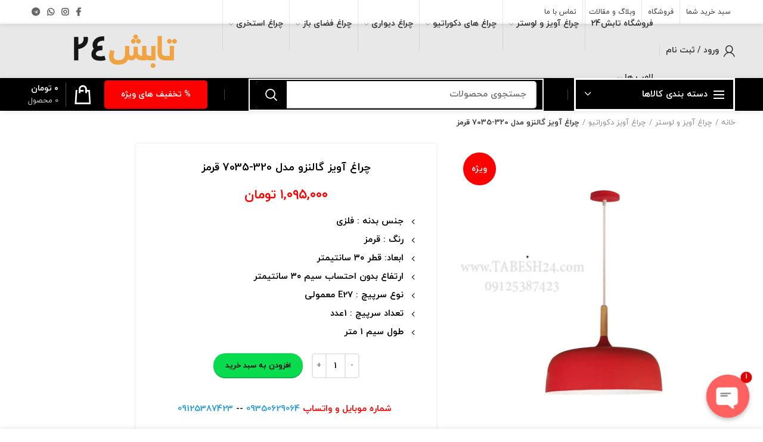

--- FILE ---
content_type: text/html; charset=UTF-8
request_url: https://tabesh24.com/Product/BKP-30661/%DA%86%D8%B1%D8%A7%D8%BA-%D8%A2%D9%88%DB%8C%D8%B2-%D9%85%D8%AF%D9%84-%DA%AF%D8%A7%D9%84%D9%86%D8%B2%D9%88-320-7035-%D9%82%D8%B1%D9%85%D8%B2/
body_size: 57121
content:
<!DOCTYPE html>
<html dir="rtl" lang="fa-IR">
<head>
	<meta charset="UTF-8">
	<meta name="viewport" content="width=device-width, initial-scale=1.0, maximum-scale=1.0, user-scalable=no">
	<link rel="profile" href="http://gmpg.org/xfn/11">
	<link rel="pingback" href="https://tabesh24.com/xmlrpc.php">
<!-- Global site tag (gtag.js) - Google Analytics -->
<script data-rocketlazyloadscript='https://www.googletagmanager.com/gtag/js?id=G-FYNQYCCSXX' async ></script>
<script data-rocketlazyloadscript='[data-uri]' ></script>
	
	<!-- This site is optimized with the Yoast SEO plugin v15.4 - https://yoast.com/wordpress/plugins/seo/ -->
	<title>چراغ آویز گالنزو مدل 320-7035 قرمز &ndash; فروشگاه اینترنتی تابش24 /بهترین قیمت بهترین کیفیت</title><style id="rocket-critical-css">.set-url-target{line-height:0}.chaty-widget-i .chaty-widget-i-title p{color:#222!important;text-decoration:none!important;margin:0!important;padding:0!important}.chaty-widget .chaty-widget-i:not(.no-tooltip) .chaty-widget-i-title{opacity:1}.chaty-widget .i-trigger-open:not(.no-tooltip):before{opacity:1!important}.chaty-widget{display:none!important}@media screen and (max-width:800px){.i-trigger-close .chaty-widget-i-title{display:none}}@media screen and (max-width:480px){.chaty-widget.mobile_active{display:block!important}}@media screen and (min-width:480px){.chaty-widget.desktop_active{display:block!important}}.chaty-widget{position:fixed;z-index:9999}.chaty-widget .chaty-widget-is{display:flex;z-index:1111;flex-wrap:wrap;overflow:hidden;height:0;position:absolute;left:0;right:auto;bottom:65px;opacity:0}#transition_disabled{-webkit-animation:none!important;-moz-animation:none!important;-ms-animation:none!important;-o-animation:none!important;-webkit-animation:none!important}.chaty-widget .i-trigger{position:relative}.chaty-widget .i-trigger .i-trigger-close{position:absolute;bottom:-4px;left:0;right:0;z-index:2}.chaty-widget .i-trigger .i-trigger-open{opacity:1}.chaty-widget .i-trigger .i-trigger-close{opacity:0}.chaty-widget .chaty-widget-i{border-radius:50%;vertical-align:top;width:54px;height:54px;position:relative;margin:4px}.chaty-widget .chaty-widget-i svg{width:100%;height:100%;display:block;position:relative;box-shadow:0 3px 6px rgba(0,0,0,.25);box-shadow:0 3px 6px rgba(0,0,0,.25);border-radius:50%;-wekit-border-radius:50%;-moz-border-radius:50%}.chaty-widget:not(.chaty-widget-is-right) .i-trigger-open:before{left:-18px!important}.chaty-widget .chaty-widget-i:not(.no-tooltip) .chaty-widget-i-title,.chaty-widget .chaty-widget-i:not(.no-tooltip):before{content:none;position:absolute;opacity:0;z-index:10}.chaty-widget .chaty-widget-i:not(.no-tooltip):before{content:"";left:-14px;top:50%;transform:translateY(-50%);height:0;width:0;z-index:11;border-width:5px 0 5px 10px;border-style:solid;border-color:transparent transparent transparent #fff}.chaty-widget .chaty-widget-i:not(.no-tooltip) .chaty-widget-i-title{text-align:center;font-size:17px;left:0;top:50%;transform:translate(calc(-100% - 13px),-50%);white-space:nowrap;padding:5px 15px;line-height:21px;color:#333;background-color:#fff;box-shadow:0 1.93465px 7.73859px rgba(0,0,0,.15);border-radius:10px}.chaty-widget:not(.chaty-widget-is-right) .chaty-widget-is{position:absolute;right:0;left:auto;bottom:65px;justify-content:flex-end}.chaty-widget .i-trigger{z-index:1000}.chaty-widget:not(.chaty-widget-is-right) .chaty-widget-is{z-index:1000}.chaty-widget .sr-only{border:0!important;clip:rect(0,0,0,0);height:1px!important;margin:-1px!important;overflow:hidden;padding:0!important;position:absolute;width:1px!important}@font-face{font-family:shabnam;font-style:normal;font-weight:300;src:url(https://tabesh24.com/wp-content/plugins/digits/assets/css/fonts/shabnam/eot/Shabnam-Light-FD.eot);src:url(https://tabesh24.com/wp-content/plugins/digits/assets/css/fonts/shabnam/eot/Shabnam-Light-FD.eot?#iefix) format('embedded-opentype'),url(https://tabesh24.com/wp-content/plugins/digits/assets/css/fonts/shabnam/woff2/Shabnam-Light-FD.woff2) format('woff2'),url(https://tabesh24.com/wp-content/plugins/digits/assets/css/fonts/shabnam/woff/Shabnam-Light-FD.woff) format('woff'),url(https://tabesh24.com/wp-content/plugins/digits/assets/css/fonts/shabnam/ttf/Shabnam-Light-FD.ttf) format('truetype')}@font-face{font-family:shabnam;font-style:normal;font-weight:normal;src:url(https://tabesh24.com/wp-content/plugins/digits/assets/css/fonts/shabnam/eot/Shabnam-FD.eot);src:url(https://tabesh24.com/wp-content/plugins/digits/assets/css/fonts/shabnam/eot/Shabnam-FD.eot?#iefix) format('embedded-opentype'),url(https://tabesh24.com/wp-content/plugins/digits/assets/css/fonts/shabnam/woff2/Shabnam-FD.woff2) format('woff2'),url(https://tabesh24.com/wp-content/plugins/digits/assets/css/fonts/shabnam/woff/Shabnam-FD.woff) format('woff'),url(https://tabesh24.com/wp-content/plugins/digits/assets/css/fonts/shabnam/ttf/Shabnam-FD.ttf) format('truetype')}.dig_ma-box input{box-sizing:border-box}.digits_bx_cred_frm_container{scrollbar-width:thin;scrollbar-color:#e5e5e5 #ffffff}.dig_pgmdl_2{scrollbar-width:thin;scrollbar-color:#e5e5e5 #ffffff}.dig-log-par{display:flex;align-items:center;justify-content:center}.dig-log-par .button{width:100%}.digit_cs-list{margin:0!important}.dig-box *{box-sizing:border-box}.dig-box{box-sizing:border-box;display:none;position:fixed;z-index:99998;left:0;top:0;width:100%;height:100%;text-align:center;overflow:auto;background-color:rgba(6,6,6,0.8)}.dig-content .countrycodecontainer{display:none!important}.dig-content .digloginpage,.dig-content .forgot,.dig-content .register{width:100%!important}.dig-modal-con .countrycode[type="text"]{height:auto!important}.dig-modal-con{display:inline-block;margin:0 auto}.dig-modal-con .forgotpasswordaContainer{margin-top:-4px}.dig_ma-box input{display:inline-block}.dig_ma-box,.dig_ma-box input,.dig_ma-box label,.dig_ma-box button,.dig_ma-box *{-moz-osx-font-smoothing:grayscale!important;-webkit-font-smoothing:subpixel-antialiased!important;font-weight:400}.dig_ma-box form{padding:0;margin:0!important}.dig_ma-box .dark .forgotpassword[type="submit"],.dig_ma-box .dark .dig-signup-otp[type="submit"]{margin-top:24px}.dig-modal-con .signdesc{margin-top:20px}.dig-log-par{position:relative;width:100%;left:0}.dig-log-par .bgtransborderdark{padding:7px}.dig-box-login-title{text-transform:uppercase}.dig_load_overlay{position:fixed}.dig_spinner{width:64px;height:64px;position:relative;margin:100px auto}.dig_double-bounce1,.dig_double-bounce2{width:100%;height:100%;border-radius:50%;background-color:#ffffff;opacity:0.6;position:absolute;top:0;left:0;-webkit-animation:sk-bounce 2.0s infinite ease-in-out;animation:sk-bounce 2.0s infinite ease-in-out}.dig_double-bounce2{-webkit-animation-delay:-1.0s;animation-delay:-1.0s}@-webkit-keyframes sk-bounce{0%,100%{-webkit-transform:scale(0.0)}50%{-webkit-transform:scale(1.0)}}@keyframes sk-bounce{0%,100%{transform:scale(0.0);-webkit-transform:scale(0.0)}50%{transform:scale(1.0);-webkit-transform:scale(1.0)}}.dig-content{position:relative;background-color:#fefefe;margin:0% auto;display:inline-block;vertical-align:middle;box-shadow:0 0 20px 0 rgba(0,0,0,.2);text-align:center;width:380px}@media all and (max-width:390px){.dig-content{width:98%}}.dig-modal-con{line-height:28px!important}#dig-ucr-container::before{content:'';display:inline-block;height:100%;vertical-align:middle}.dig_resendotp{width:100%;direction:ltr;text-align:center;margin-top:4px;text-transform:uppercase;display:none}.dig-content input[type="submit"]{padding:0}.dig-content input{padding:8px;margin-top:15px;width:100%}.dig-cont-close{float:right;font-size:28px;font-weight:bold;position:relative;top:-10px;opacity:0.8}.changepassword{display:none}.dig_load_overlay{display:none;position:fixed;top:0;left:0;right:0;bottom:0;z-index:99999;background:rgba(6,6,6,0.8);text-align:center}.dig_load_overlay::before{content:'';display:inline-block;height:100%;vertical-align:middle}.dig_load_content{display:inline-block;vertical-align:middle}.minput{outline:none;width:100%;margin:16px 0 16px;position:relative;font-family:shabnam}.countrycode{width:auto!important}.dig_ma-box .button{margin-bottom:8px;text-transform:uppercase}.dig_ma-box .button,.dig_ma-box .transupbutton{height:40px;padding:0;margin:0!important;line-height:40px;box-sizing:border-box}.dig_ma-box .button[type="submit"]{line-height:0}.dig_ma-box .button[type="submit"],.dig_ma-box .button,.dig_ma-box .transupbutton{font-weight:normal;font-size:17px;min-height:0px}.dig-box-login-title{font-size:18px;font-weight:500}.dig_secHolder{color:inherit}.mobile_field{direction:ltr}.minput label{font-weight:normal;padding:35px 16px 0 0;font-size:15px;position:absolute;top:-10px;left:0;direction:ltr}.minput input[type="password"],.minput input[type="text"]{background:transparent;background-color:transparent;outline:none;margin:25px 0 0 0;padding:3px 16px 3px 3px;border:0;box-shadow:none;resize:none;width:100%;font-size:15px;line-height:25px;display:inline-block}.dig_pgmdl_2 .minput input{margin-top:0}.dig_login_rembe label{font-size:15px;padding-top:0!important;padding-right:0!important}.dig_lrf_box{text-decoration:none}.grecaptcha-badge{display:none}.dig_ma-box label{margin-bottom:0}.dig_ma-box .logforb{padding-top:16px}.minput input~span{display:block;width:100%;height:1px;position:absolute;bottom:0;left:0}.digit_cs-list{position:absolute;top:0;display:none;padding:0;margin:0;color:#777;font-size:16px;line-height:26px;font-weight:400;text-align:left;border:1px solid #d1d1d1;width:310px;z-index:999999;background:#fff;max-height:144px;overflow-y:auto;-moz-box-shadow:0 2px 3px #ccc;-webkit-box-shadow:0 2px 3px #ccc;box-shadow:0 2px 3px #ccc}.digit_cs-list li{display:block;padding:5px 10px;margin:0}.digit_cs-list li.selected{background:#f3f3f3}@media all and (max-width:440px){.dig_ma-box .digloginpage,.dig_ma-box .forgot,.dig_ma-box .register{width:60%}}.countrycode{direction:ltr}.dig_lrf_box .forgotpassworda,.dig_lrf_box .button,.dig_lrf_box .transupbutton,.dig_lrf_box .signdesc,.dig_lrf_box .backtoLogin{display:block;text-align:center;text-decoration:none}#dig-ucr-container input[type="submit"]{padding-top:0!important}.dig_ma-box .signdesc{text-align:right;margin-right:2px;font-size:18px}.dig_ma-box .forgotpassworda,.dig_ma-box .backtoLogin{font-size:14px}.signdesc{margin-top:36px!important;margin-bottom:10px!important}.dig_ma-box .backtoLoginContainer,.dig_ma-box .forgotpasswordaContainer{margin-top:10px}.dig_ma-box .button,.dig_ma-box .transupbutton{border-radius:4px}.dig_ma-box .loginviasms{margin-top:24px!important}.dig_ma-box .transupbutton{text-transform:uppercase;font-size:17px}.dig_ma-box .button[type="submit"]{height:40px;margin-top:10px!important;margin-bottom:0px!important}.dig_ma-box .button{border:none;box-shadow:1px 2px 1px rgba(0,0,0,0.1)}.dig_ma-box .forgotpassworda,.dig_ma-box .signdesc,.dig_ma-box .backtoLogin{color:inherit}.dig_ma-box .button{width:100%;margin-top:24px}.dig_ma-box .transupbutton{margin-top:8px}.dig_ma-box .register,.dig_ma-box .forgot{display:none}.dig_ma-box .forgot,.dig_ma-box .register{position:relative}.dig_ma-box .digloginpage{position:relative}.dig_ma-box .digloginpage,.dig_ma-box .forgot,.dig_ma-box .register{float:left;width:86%;margin:auto!important}.dig_ma-box{font-family:shabnam}.dig_ma-box .digloginpage{top:0}.loginViaContainer{clear:both;text-align:center}.dig_lrf_box .countrycode[type="text"]{text-align:center;background:transparent!important;padding-right:4px;outline:none;min-width:20px;width:auto!important;z-index:2;box-shadow:none!important}.dig_lrf_box .countrycodecontainer{display:none;position:absolute;bottom:0;z-index:10;left:0}.digcon{position:relative}.dig_ul_left_side{display:flex;flex-direction:column;justify-content:center;position:relative}.dig_ul_divd .dig-box-login-title{display:none}.dig_ul_divd .logforb{padding-top:0}@media all and (max-width:834px){.dig_ul_left_side{display:none!important}}@media all and (min-width:835px){.dig_ul_divd{display:grid;grid-template-columns:1fr 1fr}.dig_ul_divd .digits_bx_cred_frm_container{padding:0 40px;left:2px;position:relative}.dig-content{font-family:shabnam}#dig-ucr-container .dig_ul_divd{display:inline-grid;grid-template-columns:1.1fr 1fr;width:85%;max-height:85vh;max-width:800px}.dig_ul_divd .digits_bx_cred_frm_container{overflow-y:auto}}.dig_ul_divd .digloginpage,.dig_ul_divd .forgot,.dig_ul_divd .register{padding:30px 0;position:relative;margin:auto!important}.dig-modal-con{max-height:90vh;overflow-y:auto!important;-webkit-overflow-scrolling:touch}.dig_pgmdl_2 .minput span.bgdark{display:none}.dig_pgmdl_2 .minput .countrycodecontainer input{padding-bottom:0!important}.dig_pgmdl_2 .minput .countrycodecontainer input,.dig_pgmdl_2 .minput input[type='password'],.dig_pgmdl_2 .minput input[type='text']{border-radius:2px;padding-top:12px;padding-right:16px;padding-bottom:12px;padding-left:16px;line-height:20px}.dig_pgmdl_2 .minput .countrycodecontainer input,.dig_pgmdl_2 .minput input[type='password'],.dig_pgmdl_2 .minput input[type='text']{height:46px!important;line-height:20px!important}.dig_pgmdl_2 .minput .countrycodecontainer input{border-left:none!important;border-top:none!important;border-bottom:none!important;margin-top:0px!important;position:relative}.dig_pgmdl_2 .minput input[type='password']~label,.dig_pgmdl_2 .minput input[type='text']~label{display:none}.digits_bx_cred_frm_container{padding:30px}.dig_pgmdl_2 .dig-cont-close{position:sticky;top:5px;opacity:0.5;z-index:1}.dig_pgmdl_2 .dig-cont-close span{position:relative;font-size:20px;right:-20px}.dig_pgmdl_2 .digits_bx_cred_frm_container{max-height:100%;overflow-x:hidden}.dig_pgmdl_2 .dark{overflow-x:hidden}.dig_pgmdl_2 .signdesc{font-size:16px}.dig_pgmdl_2 .button[type="submit"],.dig_pgmdl_2 .button,.dig_pgmdl_2 .transupbutton{font-size:17px}.dig_pgmdl_2 .button,.dig_pgmdl_2 .transupbutton{border-radius:2px}.dig_pgmdl_2 .button[type="submit"]{height:46px;line-height:0;padding:0}.dig_pgmdl_2 .button,.dig_pgmdl_2 .transupbutton{height:46px;padding:0;line-height:46px}.dig_pgmdl_2 .button{border:none;box-shadow:none;display:block;font-family:shabnam}.dig_pgmdl_2 .minput input{font-family:shabnam}.dig_pgmdl_2 .minput{display:flex;flex-direction:column}.dig_pgmdl_2 .minput input{order:2}.dig_pgmdl_2 .minput label{position:relative;padding:0;margin:0;top:0;order:1}.dig_pgmdl_2 input[type="password"],.dig_pgmdl_2 input[type="text"]{margin:0}.dig_pgmdl_2 .dark .dig-signup-otp[type="submit"]{margin-top:18px}.dig_login_rembe input[type=checkbox]{display:none}.dig_login_rembe{position:relative;text-align:right;padding-left:20px}.dig_login_rembe label:before{background-repeat:no-repeat;background-size:cover;margin-top:0}.dig_login_rembe label:before{content:"";width:15px;height:15px;position:absolute;left:0;top:calc(100% / 2 - 7px);background-color:#000000}.dig_login_rembe label:before{mask-image:url('data:image/svg+xml,%3Csvg%20xmlns%3D%22http%3A%2F%2Fwww.w3.org%2F2000%2Fsvg%22%20viewBox%3D%220%200%2018%2018%22%20width%3D%2232%22%20height%3D%2232%22%3E%3Cg%20stroke%3D%22%23999%22%20fill%3D%22none%22%3E%3Crect%20width%3D%2218%22%20height%3D%2218%22%20rx%3D%222%22%20stroke%3D%22none%22%2F%3E%3Crect%20x%3D%22.5%22%20y%3D%22.5%22%20width%3D%2217%22%20height%3D%2217%22%20rx%3D%221.5%22%2F%3E%3C%2Fg%3E%3C%2Fsvg%3E');-webkit-mask-image:url('data:image/svg+xml,%3Csvg%20xmlns%3D%22http%3A%2F%2Fwww.w3.org%2F2000%2Fsvg%22%20viewBox%3D%220%200%2018%2018%22%20width%3D%2232%22%20height%3D%2232%22%3E%3Cg%20stroke%3D%22%23999%22%20fill%3D%22none%22%3E%3Crect%20width%3D%2218%22%20height%3D%2218%22%20rx%3D%222%22%20stroke%3D%22none%22%2F%3E%3Crect%20x%3D%22.5%22%20y%3D%22.5%22%20width%3D%2217%22%20height%3D%2217%22%20rx%3D%221.5%22%2F%3E%3C%2Fg%3E%3C%2Fsvg%3E');mask-size:cover;-webkit-mask-size:cover}.dig_verify_mobile_otp{z-index:99999;padding-top:40px}.dig_verify_mobile_otp input{text-align:center}.dig_verify_code_contents{margin-top:0px}.dig_verify_code_contents .dig_verify_otp{margin-top:24px}.dig_verify_mobile_otp_container{padding:0 24px;height:100%;display:flex;align-items:center;justify-content:center}.dig_sml_box_msg_head{color:#6D6D6D;font-size:18px;text-align:center}.dig_sml_box_msg span{display:inherit;direction:ltr}.dig_sml_box_msg{margin-top:18px;color:#BFBFBF;font-size:14px;text-align:center}.dig_verify_otp{margin-top:36px!important}.digits_bx_cred_frm_container::-webkit-scrollbar{background:#ffffff}.digits_bx_cred_frm_container::-webkit-scrollbar-thumb{background:rgba(0,0,0,0.1);border-radius:2px}.digits_bx_cred_frm_container::-webkit-scrollbar{width:8px}.digits_bx_cred_frm_container::-webkit-scrollbar-track{border-left:1px rgba(0,0,0,0.1) solid}.dig_verify_otp_input{letter-spacing:2px}.dig_ma-box .button{-webkit-appearance:none}.dig_verify_mobile_otp_container{min-height:420px}.dig-modal-con{scrollbar-width:thin;scrollbar-color:#e5e5e5 #ffffff}.dig-modal-con::-webkit-scrollbar{background:#ffffff}.dig-modal-con::-webkit-scrollbar-track{border-left:1px rgba(0,0,0,0.1) solid}.dig-modal-con::-webkit-scrollbar-thumb{background:rgba(0,0,0,0.1);border-radius:4px}.dig-modal-con::-webkit-scrollbar{width:6px}.dig_lrf_box .countrycodecontainer input{height:23px!important;margin-top:34px!important;padding:0 0 3px 0!important;line-height:25px}.mobile_format{direction:ltr}.minput label{padding:10px 10px 0 0}.dig_resendotp{direction:rtl}.woocommerce-Button{z-index:1}.dig_wc_countrycodecontainer input{text-align:center}.dig_wc_mobileLogin{width:100%}.digcon{direction:ltr}.countrycode{margin-top:0}.dig_wc_countrycodecontainer{display:none;position:absolute;top:0;z-index:10;left:0}.digcon{position:relative}.dig_resendotp{width:100%;text-align:center;text-transform:uppercase;display:none;font-size:14px}#dig_man_resend_otp_btn{z-index:-1;float:right}.login .woocommerce-Button{width:100%}.digor{text-align:center}@-ms-viewport{width:device-width}html{box-sizing:border-box;-ms-overflow-style:scrollbar}*,*::before,*::after{box-sizing:inherit}.container{width:100%;padding-right:15px;padding-left:15px;margin-right:auto;margin-left:auto}@media (min-width:576px){.container{max-width:100%}}@media (min-width:769px){.container{max-width:100%}}@media (min-width:1025px){.container{max-width:100%}}@media (min-width:1200px){.container{max-width:1222px}}.container-fluid{width:100%;padding-right:15px;padding-left:15px;margin-right:auto;margin-left:auto}.row{display:-ms-flexbox;display:flex;-ms-flex-wrap:wrap;flex-wrap:wrap;margin-right:-15px;margin-left:-15px}.col-12,.col-md-3,.col-md-6,.col-md-9,.col-md-12,.col-lg-2,.col-lg-6,.col-lg-10,.col-lg-12{position:relative;width:100%;min-height:1px;padding-right:15px;padding-left:15px}.col-12{-ms-flex:0 0 100%;flex:0 0 100%;max-width:100%}.order-last{-ms-flex-order:13;order:13}@media (min-width:769px){.col-md-3{-ms-flex:0 0 25%;flex:0 0 25%;max-width:25%}.col-md-6{-ms-flex:0 0 50%;flex:0 0 50%;max-width:50%}.col-md-9{-ms-flex:0 0 75%;flex:0 0 75%;max-width:75%}.col-md-12{-ms-flex:0 0 100%;flex:0 0 100%;max-width:100%}}@media (min-width:1025px){.col-lg-2{-ms-flex:0 0 16.666667%;flex:0 0 16.666667%;max-width:16.666667%}.col-lg-6{-ms-flex:0 0 50%;flex:0 0 50%;max-width:50%}.col-lg-10{-ms-flex:0 0 83.333333%;flex:0 0 83.333333%;max-width:83.333333%}.col-lg-12{-ms-flex:0 0 100%;flex:0 0 100%;max-width:100%}}.align-items-start{-ms-flex-align:start!important;align-items:flex-start!important}a,aside,body,div,figure,form,h1,h3,header,html,i,iframe,img,label,li,nav,p,span,strong,table,tbody,td,tr,ul{margin:0;padding:0;border:0;vertical-align:baseline;font:inherit;font-size:100%}*,:after,:before{box-sizing:border-box}html{line-height:1}ul{list-style:none}td{vertical-align:middle;text-align:left;font-weight:400}a img{border:none}aside,figure,header,nav{display:block}a,button,input{touch-action:manipulation}button,input,select,textarea{margin:0;color:inherit;font:inherit}button{overflow:visible}button,html input[type=button],input[type=submit]{-webkit-appearance:button}button::-moz-focus-inner,input::-moz-focus-inner{padding:0;border:0}html{-ms-text-size-adjust:100%;-webkit-text-size-adjust:100%;font-family:sans-serif}body{overflow-x:hidden;margin:0;background-color:#FFF;color:#777;text-rendering:optimizeLegibility;font-size:14px;-webkit-font-smoothing:antialiased;-moz-osx-font-smoothing:grayscale;line-height:1.6}p{margin-bottom:20px}a{color:#3f3f3f;text-decoration:none}h3 a{color:inherit;font-family:inherit}h1{font-size:28px}h3{font-size:22px}label{display:block;margin-bottom:5px;color:#464646;vertical-align:middle;font-weight:400;font-size:14px}i:not([class]){font-style:italic}.required{border:none;color:#E01020;font-size:16px;line-height:1}strong{font-weight:600}img{max-width:100%;height:auto;border:0;vertical-align:middle}iframe{max-width:100%}ul{line-height:1.4}svg:not(:root){overflow:hidden}i.fa:before{margin-right:1px;margin-left:1px}.rtl{direction:rtl}.text-center{text-align:center}.text-left{text-align:left}.color-scheme-light{color:rgba(255,255,255,.8)}.color-scheme-light a{color:rgba(255,255,255,.9)}.color-scheme-light h3,.color-scheme-light label{color:#FFF}.color-scheme-dark{color:#777}.color-scheme-dark a{color:#3f3f3f}.wd-fill{position:absolute;top:0;right:0;bottom:0;left:0}.reset-mb-10 p{margin-bottom:10px}.reset-mb-10>:last-child{margin-bottom:0}.alignleft{float:left;margin-top:3px;margin-right:25px;margin-bottom:20px}.alignright{float:right;margin-top:3px;margin-bottom:20px;margin-left:25px}@-webkit-keyframes wd-fadeIn{from{opacity:0}to{opacity:1}}@keyframes wd-fadeIn{from{opacity:0}to{opacity:1}}@-webkit-keyframes wd-fadeOutLeftShort{from{-webkit-transform:none;transform:none}to{-webkit-transform:translate3d(-20px,0,0);transform:translate3d(-20px,0,0)}}@keyframes wd-fadeOutLeftShort{from{-webkit-transform:none;transform:none}to{-webkit-transform:translate3d(-20px,0,0);transform:translate3d(-20px,0,0)}}@-webkit-keyframes wd-fadeInBottomShort{from{-webkit-transform:translate3d(0,20px,0);transform:translate3d(0,20px,0)}to{-webkit-transform:none;transform:none}}@keyframes wd-fadeInBottomShort{from{-webkit-transform:translate3d(0,20px,0);transform:translate3d(0,20px,0)}to{-webkit-transform:none;transform:none}}.website-wrapper{position:relative;overflow:hidden;background-color:#FFF}.main-page-wrapper{margin-top:-40px;padding-top:40px;background-color:#FFF}.site-content{margin-bottom:40px}.sidebar-container{margin-bottom:40px}.sidebar-container .widget-heading{display:none}.woodmart-sticky-sidebar-opener{color:#333}.woodmart-sticky-sidebar-opener:not(.sticky-toolbar){position:fixed;top:30%;right:0;z-index:350;display:none;width:50px;height:50px;background-color:rgba(255,255,255,.9);box-shadow:0 0 5px rgba(0,0,0,.17);text-align:center;font-size:0;border-top-left-radius:35px;border-bottom-left-radius:35px}.woodmart-sticky-sidebar-opener:after{display:inline-block;font-size:16px;line-height:50px;content:"\f118";font-family:woodmart-font}.woodmart-sticky-sidebar-opener:not(.shop-sidebar-opener):after{font-size:20px;content:"\f109";font-family:woodmart-font}.whb-header{margin-bottom:40px}.whb-flex-row{display:flex;align-items:center;flex-direction:row;flex-wrap:nowrap;justify-content:space-between}.whb-column{display:flex;align-items:center;flex-direction:row}.whb-col-left,.whb-mobile-left{justify-content:flex-start;margin-right:-10px}.whb-col-right,.whb-mobile-right{justify-content:flex-end;margin-left:-10px}.whb-col-mobile{flex:1 1 auto;justify-content:center;margin-right:-10px;margin-left:-10px}.whb-flex-flex-middle .whb-col-center{flex:1 1 0%}.whb-general-header .whb-mobile-left,.whb-general-header .whb-mobile-right{flex:1 1 0%}.whb-with-shadow{box-shadow:0 1px 8px rgba(0,0,0,.1)}.whb-main-header{position:relative;top:0;right:0;left:0;z-index:390;backface-visibility:hidden;-webkit-backface-visibility:hidden}.whb-sticky-prepared .whb-main-header{position:absolute}.whb-color-dark:not(.whb-with-bg){background-color:#FFF}.woodmart-logo{display:inline-block}.woodmart-logo img{padding-top:5px;padding-bottom:5px;-webkit-transform:translateZ(0);transform:translateZ(0);backface-visibility:hidden;-webkit-backface-visibility:hidden;perspective:800px;-webkit-perspective:800px}.switch-logo-enable .woodmart-sticky-logo{display:none;-webkit-animation:wd-fadeIn .5s ease;animation:wd-fadeIn .5s ease}.menu-opener{display:flex;align-items:center;flex-direction:row;justify-content:space-between;padding-top:10px;padding-right:15px;padding-bottom:10px;padding-left:15px;min-width:270px;max-width:320px;height:50px;color:#333;font-weight:600;font-size:14px;line-height:1;text-transform:uppercase;letter-spacing:.4px}.menu-opener .woodmart-burger{margin-left:10px}.menu-opener .woodmart-burger{flex:0 0 auto;position:relative;margin-top:6px;margin-bottom:6px}.menu-opener .woodmart-burger,.menu-opener .woodmart-burger::after,.menu-opener .woodmart-burger::before{display:inline-block;width:18px;height:2px;background-color:currentColor}.menu-opener .woodmart-burger::after,.menu-opener .woodmart-burger::before{content:"";position:absolute;right:0}.menu-opener .woodmart-burger::before{top:-6px}.menu-opener .woodmart-burger::after{top:6px}.menu-opener .menu-open-label{flex:1 1 auto;margin-left:10px}.menu-opener .arrow-opener{font-style:normal;font-size:10px;font-weight:600;backface-visibility:hidden;-webkit-backface-visibility:hidden}.menu-opener .arrow-opener:after{content:"\f129";font-family:woodmart-font}.menu-opener.color-scheme-light{color:#FFF}.header-categories-nav .header-categories-nav-wrap{position:relative}.header-categories-nav .categories-menu-dropdown{position:absolute;top:100%;right:0;left:0;z-index:299;visibility:hidden;opacity:0;-webkit-transform:translateY(15px) translateZ(0);transform:translateY(15px) translateZ(0)}.header-categories-nav .categories-menu-dropdown .menu{border-top:none}.header-categories-nav .categories-menu-dropdown .item-level-0>a{font-size:14px}.wd-more-cat-btn>a{position:relative;justify-content:center;background-color:#F9F9F9;font-style:normal}.wd-more-cat-btn>a:after{content:"\f129";font-family:woodmart-font}.vertical-navigation .item-level-0.wd-more-cat-btn>a{padding:10px;font-weight:600;font-size:12px;line-height:1}.dropdowns-color-light .header-categories-nav .wd-more-cat-btn a{background-color:#1a1a1a}.wd-tools-element{position:relative}.wd-tools-element>a{display:flex;align-items:center;flex-direction:row;justify-content:center;height:40px;color:#333;font-weight:400;line-height:1}.wd-tools-element .wd-tools-icon{position:relative;font-weight:400;font-size:0}.wd-tools-element .wd-tools-text{margin-right:8px;vertical-align:middle;text-transform:uppercase;white-space:nowrap;font-weight:600;font-size:13px}.wd-tools-element.with-product-count .wd-tools-text{margin-right:14px}.whb-column .woodmart-search-form{flex:1 1 auto}.whb-column .woodmart-search-form input[type=text]{min-width:290px}.whb-column .woodmart-mobile-search-form input[type=text]{min-width:100%;height:42px;font-size:14px}.search-style-with-bg.searchform input[type=text]{background-color:#FFF}.search-style-with-bg.searchform .searchsubmit{left:0;width:52px;color:#FFF}.search-style-with-bg.searchform .searchsubmit:before{border-color:rgba(255,255,255,.4);border-left-color:#FFF}.form-style-semi-rounded .search-style-with-bg .searchsubmit{border-top-left-radius:5px;border-bottom-left-radius:5px}.woodmart-burger-icon .woodmart-burger{position:relative;margin-top:6px;margin-bottom:6px}.woodmart-burger-icon .woodmart-burger,.woodmart-burger-icon .woodmart-burger::after,.woodmart-burger-icon .woodmart-burger::before{display:inline-block;width:18px;height:2px;background-color:currentColor}.woodmart-burger-icon .woodmart-burger::after,.woodmart-burger-icon .woodmart-burger::before{content:"";position:absolute;right:0}.woodmart-burger-icon .woodmart-burger::before{top:-6px}.woodmart-burger-icon .woodmart-burger::after{top:6px}.whb-divider-element:before{content:"";display:block;height:18px;border-right-width:1px;border-right-style:solid}.whb-color-dark .whb-divider-element:before{border-color:rgba(129,129,129,.2)}.whb-text-element{flex:1 1 auto}.whb-top-bar .whb-text-element{font-size:12px;line-height:1.2}.woodmart-wishlist-info-widget .wishlist-icon:before{font-size:20px;content:"\f106";font-family:woodmart-font}.woodmart-shopping-cart .woodmart-cart-icon:before{font-size:20px;content:"\f105";font-family:woodmart-font}.woodmart-shopping-cart .woodmart-cart-subtotal .amount{color:#333;font-weight:inherit;font-size:inherit}.woodmart-shopping-cart .woodmart-cart-number>span{display:none}.woodmart-shopping-cart.woodmart-cart-alt .woodmart-cart-icon:before{content:"\f126";font-family:woodmart-font}.woodmart-cart-design-2 .woodmart-cart-totals{margin-right:15px}.woodmart-cart-design-2 .woodmart-cart-totals{position:relative;display:flex;align-items:center;flex-direction:row}.woodmart-cart-design-2 .subtotal-divider{display:none}.woodmart-cart-design-5{margin-left:5px}.woodmart-cart-design-5 .woodmart-cart-totals{display:none}.dropdown-cart{position:absolute;top:100%;left:0;z-index:350;padding:20px;width:330px;background-color:#FFF;box-shadow:0 0 3px rgba(0,0,0,.15)}.whb-col-left .dropdown-cart{left:auto;right:0}.dropdowns-color-light .dropdown-cart{background-color:#101010}.cart-widget-side{display:flex;flex-direction:column}.cart-widget-side .widget_shopping_cart{position:relative;display:flex;flex:1 1 auto;align-items:stretch;flex-direction:column}.cart-widget-side .widget_shopping_cart_content{display:flex;flex:1 1 auto;align-items:stretch;flex-direction:column;justify-content:space-between}.dropdowns-color-light .cart-widget-side{background-color:#101010}.my-account-with-icon .wd-tools-icon:before{font-size:19px;content:"\f124";font-family:woodmart-font}div.woodmart-header-links .menu-item-register{padding-top:0;padding-bottom:0;width:auto}.menu-item-register .login-dropdown-inner{padding:25px;width:350px}.menu-item-register .login-title{display:flex;align-items:center;flex-wrap:wrap;justify-content:space-between;margin-bottom:15px;padding-bottom:2px;border-bottom:1px solid;color:#2d2a2a;line-height:1}.menu-item-register .login-title a,.menu-item-register .login-title span{margin-bottom:10px}.menu-item-register .login-title span{text-transform:uppercase;font-weight:600;font-size:16px}.menu-item-register a.create-account-link{font-weight:400;font-size:14px;line-height:inherit}.menu-item-register .login{line-height:1.2}.menu-item-register .login p{margin-bottom:15px}.dropdowns-color-light .menu-item-register .login-title{border-color:rgba(255,255,255,.15);color:#FFF}.dropdowns-color-light .menu-item-register .login-title a{color:rgba(255,255,255,.8)}.dropdowns-color-light .menu-item-register .login-form-footer .lost_password{color:rgba(255,255,255,.8)}.header-banner-enabled .website-wrapper{margin-top:0}.header-banner-display .header-banner{opacity:1}.header-banner{position:absolute;top:0;right:0;left:0;z-index:-1;display:flex;flex-direction:column;justify-content:center;overflow:hidden;opacity:0}.close-header-banner{position:absolute;top:0;left:0;bottom:0;z-index:1;display:flex;align-items:center;justify-content:center;width:60px;color:#333}.close-header-banner:after{font-weight:600;font-size:14px;content:"\f112";font-family:woodmart-font}table{margin-bottom:35px;width:100%;border-spacing:0;border-collapse:collapse;font-size:14px;line-height:1.4}table td{padding:15px 12px;border:none;border-bottom:1px solid #E6E6E6;text-align:right;font-weight:inherit}.searchform{position:relative}.searchform input[type=text]{padding-left:50px;height:46px;font-size:15px}.searchform input[type=text]::-ms-clear{display:none}.searchform .searchsubmit{position:absolute;top:0;left:2px;bottom:0;padding:0;width:50px;border:none;background-color:transparent;color:#777;font-weight:400;font-size:0}.searchform .searchsubmit:after{position:absolute;top:50%;left:50%;display:inline-block;margin-top:-10px;margin-left:-10px;width:20px;font-size:20px;line-height:20px;content:"\f130";font-family:woodmart-font}.searchform .searchsubmit:before{position:absolute;top:50%;left:50%;visibility:hidden;margin-top:-9px;margin-left:-9px;opacity:0;content:"";display:inline-block;width:18px;height:18px;border:1px solid #BBB;border-left-color:#000;border-radius:50%;vertical-align:middle}.search-results-wrapper{position:relative}.search-results-wrapper .woodmart-scroll{position:absolute;top:100%;right:0;left:0;z-index:1000;width:auto;height:auto;background-color:#FFF;box-shadow:0 0 3px rgba(0,0,0,.15)}.search-results-wrapper .woodmart-scroll .woodmart-search-results{position:relative;max-height:50vh}.search-results-wrapper .woodmart-scroll .woodmart-scroll-pane{z-index:1002}.autocomplete-suggestions{position:relative!important;z-index:1001!important;display:flex;align-items:stretch;flex-direction:row;flex-wrap:wrap;margin-top:0;margin-bottom:-1px;margin-left:-1px;max-width:none!important;max-height:none!important;width:auto!important;-webkit-animation:wd-fadeInBottomShort .2s ease both;animation:wd-fadeInBottomShort .2s ease both}.dropdowns-color-light .mobile-nav ::-webkit-input-placeholder{color:rgba(255,255,255,.6)}.dropdowns-color-light .mobile-nav ::-moz-placeholder{color:#FFF}.dropdowns-color-light .mobile-nav :-moz-placeholder{color:#FFF}.dropdowns-color-light .mobile-nav :-ms-input-placeholder{color:rgba(255,255,255,.6)}.woodmart-search-loader{z-index:1002;display:flex;align-items:center;justify-content:center;visibility:hidden;background-color:rgba(255,255,255,.8);opacity:0}.woodmart-search-loader:after{content:"";display:inline-block;width:32px;height:32px;border:1px solid #BBB;border-left-color:#000;border-radius:50%;vertical-align:middle}.dropdowns-color-light .woodmart-search-loader{background-color:rgba(0,0,0,.9)}.dropdowns-color-light .woodmart-search-loader:after{border-color:rgba(255,255,255,.15);border-left-color:#FFF}.dropdowns-color-light .whb-column .search-results-wrapper .woodmart-scroll{background-color:#101010}.dropdowns-color-light .whb-column .woodmart-scroll-pane{background:rgba(255,255,255,.15)}.dropdowns-color-light .whb-column .woodmart-scroll-pane>.woodmart-scroll-slider{background:rgba(255,255,255,.35)}.btn,.button,[type=button],[type=submit],button{padding:12px 20px;font-size:13px;line-height:18px;background-color:#F3F3F3;color:#3E3E3E;position:relative;display:inline-flex;align-items:center;justify-content:center;outline:0;border-width:0;border-style:solid;border-color:transparent;border-radius:0;box-shadow:none;vertical-align:middle;text-align:center;text-decoration:none;text-transform:uppercase;text-shadow:none;letter-spacing:.3px;font-weight:600}.btn.btn-color-primary{color:#FFF}.btn-size-large{padding:14px 28px;font-size:14px;line-height:20px}.scrollToTop{position:fixed;left:20px;bottom:20px;z-index:350;width:50px;height:50px;border-radius:50%;background-color:rgba(255,255,255,.9);box-shadow:0 0 5px rgba(0,0,0,.17);color:#333;text-align:center;font-size:0;opacity:0;backface-visibility:hidden;-webkit-backface-visibility:hidden;-webkit-transform:translateX(-100%);transform:translateX(-100%)}.scrollToTop:after{display:inline-block;font-weight:600;font-size:16px;line-height:50px;content:"\f115";font-family:woodmart-font}.sub-menu-dropdown{position:absolute;top:100%;right:0;z-index:380;background-color:#FFF;background-position:bottom left;background-clip:border-box;background-repeat:no-repeat;text-align:right;box-shadow:0 0 3px rgba(0,0,0,.15)}.sub-menu-dropdown.color-scheme-light{background-color:#101010}.menu-simple-dropdown .sub-menu-dropdown,.menu-simple-dropdown .sub-sub-menu{padding-top:10px;padding-bottom:10px;width:200px}.menu-simple-dropdown .sub-menu-dropdown>.container{padding:0;width:auto}.menu-simple-dropdown .sub-sub-menu{position:absolute;top:0;right:100%;background-color:#FFF;box-shadow:0 0 3px rgba(0,0,0,.15)}.menu-simple-dropdown li{position:relative;display:block;margin-bottom:0}.menu-simple-dropdown li a{position:relative;display:block;padding-top:10px;padding-right:22px;padding-bottom:10px;padding-left:22px;word-break:break-word;font-size:14px;line-height:20px}.menu-simple-dropdown li:last-child>a{border-bottom:none}.menu-simple-dropdown .menu-item-has-children>a{padding-left:30px}.menu-simple-dropdown .menu-item-has-children>a:after{position:absolute;top:50%;left:20px;margin-top:-4px;color:rgba(82,82,82,.45);font-family:woodmart-font;line-height:1;font-size:55%;font-weight:600;content:"\f114"}.menu-simple-dropdown .color-scheme-light .sub-sub-menu{background-color:#101010}.menu-simple-dropdown .color-scheme-light .menu-item-has-children>a:after{color:rgba(255,255,255,.6)}.woodmart-navigation .menu{display:inline-flex;align-items:center;flex-direction:row;flex-wrap:wrap}.woodmart-navigation .menu li a i{margin-left:7px;font-size:115%}.woodmart-navigation .item-level-0>a{display:flex;align-items:center;flex-direction:row;padding-right:10px;padding-left:10px;text-transform:uppercase;letter-spacing:.2px;line-height:1}.woodmart-navigation .item-level-0.menu-item-has-children{position:relative}.woodmart-navigation .item-level-0.menu-item-has-children>a{position:relative}.woodmart-navigation .item-level-0.menu-item-has-children>a:after{margin-right:5px;color:rgba(82,82,82,.45);font-weight:600;font-style:normal;font-size:50%;content:"\f129";font-family:woodmart-font}.woodmart-navigation.menu-right{text-align:right}.woodmart-navigation.menu-left{text-align:left}.main-nav{flex:1 1 auto}.main-nav .item-level-0>a{height:40px;font-weight:600;font-size:13px}.whb-secondary-menu{flex:1 1 auto}.whb-secondary-menu .item-level-0>a{height:40px;font-weight:600;font-size:13px}.whb-top-bar .whb-secondary-menu .item-level-0>a{font-weight:400;font-size:12px}.vertical-navigation{position:relative}.vertical-navigation .menu{display:flex;align-items:stretch;flex-direction:column;border:1px solid rgba(129,129,129,.2);background-color:#FFF}.vertical-navigation .item-level-0{display:block;margin-bottom:0;border-bottom:1px solid rgba(129,129,129,.15)}.vertical-navigation .item-level-0>a{padding:12px 18px;color:#333;text-transform:none;font-weight:600;font-size:14px;line-height:20px}.vertical-navigation .item-level-0.menu-item-has-children>a{padding-left:25px}.vertical-navigation .item-level-0.menu-item-has-children>a:after{position:absolute;top:50%;left:18px;margin-top:-4px;margin-right:0;font-size:8px;line-height:1;font-weight:600;content:"\f114"}.vertical-navigation .item-level-0:last-child{border-bottom:none}.vertical-navigation .sub-menu-dropdown{top:0;right:100%}.dropdowns-color-light .header-categories-nav .menu{border-color:rgba(255,255,255,.15);background-color:#101010}.dropdowns-color-light .header-categories-nav .item-level-0{border-color:rgba(255,255,255,.15)}.dropdowns-color-light .header-categories-nav .item-level-0 a{color:#FFF}.dropdowns-color-light .header-categories-nav .item-level-0.menu-item-has-children>a:after{color:rgba(255,255,255,.6)}.site-mobile-menu li{position:relative;display:block}.site-mobile-menu li a{display:flex;align-items:center;flex-direction:row;padding-top:5px;padding-right:20px;padding-bottom:5px;padding-left:20px;min-height:50px;border-bottom:1px solid rgba(129,129,129,.2);color:#2d2a2a;text-transform:uppercase;letter-spacing:.2px;font-weight:600;font-size:13px;line-height:1.3}.site-mobile-menu li a i{margin-left:7px;font-size:115%}.site-mobile-menu li.menu-item-has-children>a{padding-left:60px}.site-mobile-menu .sub-menu-dropdown{position:static;visibility:visible;margin:0;padding:0;width:auto;background:0 0;box-shadow:none;opacity:1;-webkit-transform:none;transform:none}.site-mobile-menu .sub-menu-dropdown:after{content:none}.site-mobile-menu .sub-menu-dropdown .container{padding-right:0;padding-left:0;width:auto}.site-mobile-menu .sub-menu,.site-mobile-menu .sub-sub-menu{display:none}.site-mobile-menu .sub-menu li a{color:#777;text-transform:none;font-size:14px}.site-mobile-menu .menu-item-has-children:after{content:none}.site-mobile-menu .my-account-with-text>a:before{display:inline-block;margin-left:7px;letter-spacing:0;font-size:12px;line-height:1;content:"\f124";font-family:woodmart-font}.site-mobile-menu .menu-item-register>a{padding-left:20px!important}.site-mobile-menu .menu-item-wishlist>a:before{display:inline-block;margin-left:7px;letter-spacing:0;font-size:12px;line-height:1}.site-mobile-menu .menu-item-wishlist>a:before{content:"\f106";font-family:woodmart-font}.dropdowns-color-light .site-mobile-menu li a{border-color:rgba(255,255,255,.15);color:#FFF}.dropdowns-color-light .site-mobile-menu .sub-menu li a{color:rgba(255,255,255,.8)}.mobile-nav-tabs{border-bottom:1px solid rgba(129,129,129,.2);background-color:rgba(0,0,0,.04)}.mobile-nav-tabs>ul{display:flex;align-items:stretch;flex-direction:row}.mobile-nav-tabs li{position:relative;flex:1 0 50%;padding:18px 15px;max-width:50%;width:50%;color:#909090;text-align:center;text-transform:uppercase;letter-spacing:.3px;font-weight:900;font-size:14px;line-height:1.3}.mobile-nav-tabs li:after{content:'';position:absolute;top:100%;right:0;margin-top:-1px;width:0;height:2px}.mobile-nav-tabs li.active{background-color:rgba(0,0,0,.05);color:#333}.mobile-nav-tabs li.active:after{width:100%}.wd-mobile-tabs-swap .mobile-nav-tabs .mobile-categories-title:after{left:0;right:auto}.wd-mobile-tabs-swap .mobile-nav-tabs ul{flex-direction:row-reverse}.dropdowns-color-light .mobile-nav-tabs{border-color:rgba(255,255,255,.15);background-color:rgba(0,0,0,.9)}.dropdowns-color-light .mobile-nav-tabs li{color:rgba(255,255,255,.6)}.dropdowns-color-light .mobile-nav-tabs li.active{background-color:rgba(0,0,0,.3);color:#FFF}.mobile-menu-tab{display:none;-webkit-animation:wd-fadeIn 1s ease;animation:wd-fadeIn 1s ease}.mobile-menu-tab.active{display:block}.icon-sub-menu{position:absolute;top:0;left:0;padding-left:0;width:50px;height:50px;border-right:1px solid rgba(129,129,129,.2);color:#2d2a2a;text-align:center;line-height:50px;backface-visibility:hidden;-webkit-backface-visibility:hidden}.icon-sub-menu:after{display:inline-block;font-weight:700;font-size:12px;content:"\f114";font-family:woodmart-font}.dropdowns-color-light .icon-sub-menu{border-color:rgba(255,255,255,.15);color:#FFF}input[type=text],input[type=password],input[type=number],select,textarea{-webkit-appearance:none;-moz-appearance:none;appearance:none}input[type=text],input[type=password],input[type=number],select,textarea{padding:0 15px;max-width:100%;width:100%;height:42px;border:2px solid rgba(129,129,129,.2);border-radius:0;background-color:transparent;box-shadow:none;vertical-align:middle;font-size:14px}button::-moz-focus-inner,input::-moz-focus-inner{padding:0;border:0}input[type=checkbox]{box-sizing:border-box;margin-top:0;margin-left:5px;padding:0;vertical-align:middle}input[type=number]{padding:0;text-align:center}input[type=number]::-webkit-inner-spin-button,input[type=number]::-webkit-outer-spin-button{height:auto}textarea{overflow:auto;padding:10px 15px;min-height:190px}select{padding-left:30px;background-position:left 10px top 50%;background-size:auto 18px;background-repeat:no-repeat}select::-ms-expand{display:none}input:-webkit-autofill{border-color:#E6E6E6;-webkit-box-shadow:0 0 0 1000px #FFF inset;-webkit-text-fill-color:#777}.color-scheme-light input[type=text],.color-scheme-light input[type=password]{background-color:transparent;box-shadow:none;color:#FFF}.color-scheme-light ::-webkit-input-placeholder{color:rgba(255,255,255,.6)}.color-scheme-light ::-moz-placeholder{color:rgba(255,255,255,.6)}.color-scheme-light :-moz-placeholder{color:rgba(255,255,255,.6)}.color-scheme-light :-ms-input-placeholder{color:rgba(255,255,255,.6)}.color-scheme-light input[type=text],.color-scheme-light input[type=password]{border-color:rgba(255,255,255,.25)}.form-style-semi-rounded input[type=text],.form-style-semi-rounded input[type=password],.form-style-semi-rounded input[type=number],.form-style-semi-rounded select{border-radius:5px}.form-style-semi-rounded textarea{border-radius:5px}.form-style-semi-rounded div.quantity input[type=number]{border-radius:0}.form-style-semi-rounded div.quantity .minus{border-top-right-radius:5px;border-bottom-right-radius:5px}.form-style-semi-rounded div.quantity .plus{border-top-left-radius:5px;border-bottom-left-radius:5px}.form-style-semi-rounded .search-results-wrapper .woodmart-scroll{right:5px;left:5px}.woodmart-close-side{position:fixed;top:0;left:0;width:100%;height:100%;z-index:400;opacity:0;visibility:hidden;background-color:rgba(0,0,0,.7)}.woodmart-lazy-load{width:100%;-webkit-transform:translateZ(0);transform:translateZ(0)}.owl-carousel .woodmart-lazy-load{-webkit-transform:none;transform:none}.woodmart-lazy-blur{-webkit-filter:blur(2vw);filter:blur(2vw)}.woodmart-lazy-blur.woodmart-loaded{-webkit-filter:blur(0);filter:blur(0)}.widget{line-height:1.4}.widget{margin-bottom:30px;padding-bottom:30px;border-bottom:1px solid}.widget:last-child{margin-bottom:0;padding-bottom:0;border-bottom:none}.widget-heading{display:flex;flex:0 0 auto;align-items:center;flex-direction:row;justify-content:flex-end;padding:20px 15px 20px 15px;border-bottom:1px solid}.widget-heading .widget-title{flex:1 1 auto;margin-bottom:0;font-size:20px}.widget-heading .close-side-widget{flex:0 0 auto}.widget-title{margin-bottom:20px;color:#2d2a2a;text-transform:uppercase;font-weight:600;font-size:16px}.wd-cross-button{position:relative;display:inline-block;line-height:30px}.wd-cross-button:after,.wd-cross-button:before{content:" ";position:absolute;top:50%;display:inline-block;margin-top:-1px;width:12px;height:2px;background-color:#000}.wd-cross-button:after{-webkit-transform:rotate(-45deg);transform:rotate(-45deg)}.wd-cross-button:before{-webkit-transform:rotate(45deg);transform:rotate(45deg)}.wd-cross-button[class*=wd-with-text]{color:#2d2a2a;text-decoration:none;text-transform:uppercase;letter-spacing:.3px;font-weight:600;font-size:13px}.wd-cross-button.wd-with-text-left{padding-left:18px}.wd-cross-button.wd-with-text-left:after,.wd-cross-button.wd-with-text-left:before{left:0}.dropdowns-color-light .cart-widget-side .close-side-widget{color:#FFF}.dropdowns-color-light .cart-widget-side .close-side-widget:after,.dropdowns-color-light .cart-widget-side .close-side-widget:before{background-color:#FFF}.woodmart-toolbar{position:fixed;right:0;bottom:0;left:0;z-index:350;display:flex;align-items:center;justify-content:space-between;overflow-x:auto;overflow-y:hidden;-webkit-overflow-scrolling:touch;padding:5px;height:55px;background-color:#FFF;box-shadow:0 0 9px rgba(0,0,0,.12)}.woodmart-toolbar>div{flex:1 0 20%}.woodmart-toolbar>div a{height:45px}.woodmart-toolbar .woodmart-cart-design-5{margin-left:0}.woodmart-toolbar.woodmart-toolbar-label-show>div a{position:relative;padding-bottom:15px}.woodmart-toolbar.woodmart-toolbar-label-show .woodmart-toolbar-label{display:block}.woodmart-toolbar-label{position:absolute;right:10px;bottom:3px;left:10px;display:none;overflow:hidden;text-align:center;text-overflow:ellipsis;white-space:nowrap;font-weight:600;font-size:11px;line-height:1;padding:1px 0}.woodmart-toolbar-item .wd-tools-icon:before{font-size:19px}.woodmart-toolbar-shop .wd-tools-icon:before{content:"\f146";font-family:woodmart-font}.woodmart-scroll{position:relative;flex:1 1 auto;overflow:hidden;width:100%;height:100%}.woodmart-scroll .woodmart-scroll-content{position:absolute;top:0;right:0;bottom:0;left:0;overflow:auto;overflow-x:hidden;-webkit-overflow-scrolling:touch}.woodmart-scroll .woodmart-scroll-content::-webkit-scrollbar{display:none}.has-scrollbar>.woodmart-scroll-content::-webkit-scrollbar{display:block}.woodmart-scroll-pane{position:absolute;top:0;left:0;bottom:0;visibility:hidden\9;width:3px;background:rgba(0,0,0,.15);opacity:0}.woodmart-scroll-pane>.woodmart-scroll-slider{position:relative;margin:0;background:rgba(0,0,0,.25)}button::-moz-focus-inner{padding:0;border:0}.owl-carousel{position:relative;z-index:1;width:100%}.owl-carousel .owl-stage{position:relative;-ms-touch-action:pan-Y}.owl-carousel .owl-stage:after{content:".";display:block;clear:both;visibility:hidden;height:0;line-height:0}.owl-carousel .owl-stage-outer{position:relative;overflow:hidden;-webkit-transform:translate3d(0,0,0);transform:translate3d(0,0,0)}.owl-carousel .owl-item{-webkit-transform:translate3d(0,0,0);transform:translate3d(0,0,0);-webkit-backface-visibility:hidden;backface-visibility:hidden}.owl-carousel .owl-item{position:relative;float:left;min-height:1px;-webkit-backface-visibility:hidden;backface-visibility:hidden;-webkit-touch-callout:none}.owl-carousel .owl-dots.disabled{display:none}.owl-carousel.owl-loaded{display:block}.owl-carousel.owl-rtl{direction:rtl}.owl-carousel.owl-rtl .owl-item{float:right}.owl-dots{margin-top:5px;text-align:center}.owl-nav{font-size:0}.owl-nav>div{position:absolute;top:50%;z-index:250;display:inline-flex;align-items:center;flex-direction:row;justify-content:center;visibility:hidden;margin-top:-25px;padding:0;width:50px;height:50px;color:rgba(0,0,0,.8);text-align:center;opacity:0;backface-visibility:hidden;-webkit-backface-visibility:hidden}.owl-nav>div:after{display:inline-block;font-size:24px;line-height:24px;backface-visibility:hidden;-webkit-backface-visibility:hidden}.owl-nav>div[class*=prev]{padding-left:2px;-webkit-transform:translateX(30px);transform:translateX(30px)}.owl-nav>div[class*=prev]:after{content:"\f113";font-family:woodmart-font}.owl-nav>div[class*=next]{padding-right:2px;-webkit-transform:translateX(-30px);transform:translateX(-30px)}.owl-nav>div[class*=next]:after{content:"\f114";font-family:woodmart-font}.owl-nav>div[class*=prev]{right:0}.owl-nav>div[class*=next]{left:0}.owl-loaded:after,.owl-loaded:before{content:"";position:absolute;top:0;bottom:0;width:50px}.owl-loaded:before{right:-50px}.owl-loaded:after{left:-50px}.pswp{position:absolute;top:0;left:0;z-index:1500;display:none;overflow:hidden;width:100%;height:100%;outline:0;-webkit-text-size-adjust:100%;touch-action:none;-webkit-backface-visibility:hidden}.pswp *{box-sizing:border-box}.pswp__bg{position:absolute;top:0;left:0;width:100%;height:100%;background:#000;opacity:0;-webkit-backface-visibility:hidden;will-change:opacity}.pswp__scroll-wrap{position:absolute;top:0;left:0;overflow:hidden;width:100%;height:100%}.pswp__container{position:absolute;top:0;right:0;bottom:0;left:0;touch-action:none}.pswp__container{-webkit-touch-callout:none}.pswp__bg{will-change:opacity}.pswp__container{-webkit-backface-visibility:hidden;will-change:transform}.pswp__item{position:absolute;top:0;right:0;bottom:0;left:0;overflow:hidden}.pswp__button{width:44px;height:44px;position:relative;background:0 0;overflow:visible;-webkit-appearance:none;display:block;border:0;padding:0;margin:0;float:left;opacity:.75;box-shadow:none}.pswp__button::-moz-focus-inner{padding:0;border:0}.pswp__button,.pswp__button--arrow--left:before,.pswp__button--arrow--right:before{background:url(https://tabesh24.com/wp-content/themes/woodmart/images/default-skin.png) 0 0 no-repeat;background-size:264px 88px;width:44px;height:44px}.pswp__button--close{background-position:0 -44px}.pswp__button--share{background-position:-44px -44px}.pswp__button--fs{display:none}.pswp__button--zoom{display:none;background-position:-88px 0}.pswp__button--arrow--left,.pswp__button--arrow--right{background:0 0;top:50%;margin-top:-50px;width:70px;height:100px;position:absolute}.pswp__button--arrow--left{right:0}.pswp__button--arrow--right{left:0}.pswp__button--arrow--left:before,.pswp__button--arrow--right:before{content:'';top:35px;background-color:rgba(0,0,0,.3);height:30px;width:32px;position:absolute}.pswp__button--arrow--left:before{right:6px;background-position:-94px -44px}.pswp__button--arrow--right:before{left:6px;background-position:-138px -44px}.pswp__share-modal{display:block;background:rgba(0,0,0,.5);width:100%;height:100%;top:0;left:0;padding:10px;position:absolute;z-index:1600;opacity:0;-webkit-backface-visibility:hidden;will-change:opacity}.pswp__share-modal--hidden{display:none}.pswp__share-tooltip{z-index:1620;position:absolute;background:#FFF;top:56px;border-radius:2px;display:block;width:auto;left:44px;box-shadow:0 2px 5px rgba(0,0,0,.25);-webkit-transform:translateY(6px);transform:translateY(6px);-webkit-backface-visibility:hidden;will-change:transform}.pswp__counter{position:absolute;right:0;top:0;height:44px;font-size:13px;line-height:44px;color:#FFF;opacity:.75;padding:0 10px}.pswp__caption{position:absolute;left:0;bottom:0;width:100%;min-height:44px}.pswp__caption__center{text-align:left;max-width:420px;margin:0 auto;font-size:13px;padding:10px;line-height:20px;color:#CCC}.pswp__preloader{width:44px;height:44px;position:absolute;top:0;left:50%;margin-left:-22px;opacity:0;will-change:opacity;direction:ltr}.pswp__preloader__icn{width:20px;height:20px;margin:12px}@media screen and (max-width:1024px){.pswp__preloader{position:relative;left:auto;top:auto;margin:0;float:right}}.pswp__ui{-webkit-font-smoothing:auto;visibility:visible;opacity:1;z-index:1550}.pswp__top-bar{position:absolute;left:0;top:0;height:44px;width:100%}.pswp__caption,.pswp__top-bar{-webkit-backface-visibility:hidden;will-change:opacity}.pswp__caption,.pswp__top-bar{background-color:rgba(0,0,0,.5)}.pswp__ui--hidden .pswp__button--arrow--left,.pswp__ui--hidden .pswp__button--arrow--right,.pswp__ui--hidden .pswp__caption,.pswp__ui--hidden .pswp__top-bar{opacity:.001}.woodmart-social-icons{vertical-align:middle;font-size:0}.woodmart-social-icons i{display:inline-block;vertical-align:middle;font-family:woodmart-font;font-style:normal}.woodmart-social-icons .woodmart-social-icon{display:inline-block;margin:4px;text-align:center;font-size:0}.social-facebook i:before{content:"\f180"}.social-twitter i:before{content:"\f154"}.social-instagram i:before{content:"\f163"}.social-email i:before{content:"\f157"}.social-whatsapp i:before{content:"\f175"}.social-tg i:before{content:"\f179"}.social-viber i:before{content:"\f181"}.social-viber i:before{content:"\f181"}.icons-design-default .woodmart-social-icon{margin:0!important;padding:6px;width:auto!important;height:auto!important;color:rgba(0,0,0,.6)!important}.icons-design-default .woodmart-social-icon i{line-height:1!important}.icons-design-default.color-scheme-light .woodmart-social-icon{color:#FFF!important}.icons-size- .woodmart-social-icon,.icons-size-small .woodmart-social-icon{width:30px;height:30px}.woodmart-social-icons.icons-size- i,.woodmart-social-icons.icons-size-small i{font-size:14px;line-height:30px}.icons-size-large .woodmart-social-icon{width:60px;height:60px}.woodmart-social-icons.icons-size-large i{font-size:22px;line-height:60px}.social-form-circle .woodmart-social-icon{border-radius:50%}.single_add_to_cart_button:after{position:absolute;top:50%;left:50%;margin-top:-9px;margin-left:-9px;opacity:0;content:"";display:inline-block;width:18px;height:18px;border:1px solid rgba(255,255,255,.3);border-left-color:#FFF;border-radius:50%;vertical-align:middle}.meta-location-add_to_cart .product_meta{padding-top:20px;border-top:1px solid}.meta-location-add_to_cart .product_meta>span{display:block;margin-bottom:15px}.product-design-alt table.variations label{margin-left:0}.product-design-alt table.variations tr{display:flex;align-items:stretch;flex-direction:column;margin-bottom:10px}.product-design-alt table.variations tr:last-child{margin-bottom:0}.product-design-alt table.variations td{padding-bottom:0;text-align:center}.product-design-alt table.variations .label{margin-bottom:5px}.product-design-alt table.variations .reset_variations{position:absolute;left:50%;margin-right:0;-webkit-transform:translateX(-50%);transform:translateX(-50%)}.product-design-alt .swatches-on-single{padding-bottom:0}p.form-row-wide{clear:both}.wd-action-btn>a{color:#333}.wd-action-btn>a:after{opacity:0;content:"";display:inline-block;width:14px;height:14px;border:1px solid #BBB;border-left-color:#000;border-radius:50%;vertical-align:middle}.wd-action-btn.wd-compare-btn>a:before{content:"\f128";font-family:woodmart-font}.wd-action-btn.wd-style-text{font-size:0;line-height:1}.wd-action-btn.wd-style-text>a{position:relative;display:inline-flex;align-items:center;flex-direction:row;font-weight:600;font-size:14px;line-height:1}.wd-action-btn.wd-style-text>a:before{margin-left:5px;font-weight:400}.wd-action-btn.wd-style-text>a:after{position:absolute;top:50%;right:0;margin-top:-7px}.wd-action-btn.wd-wishlist-btn>a:before{content:"\f106";font-family:woodmart-font}.woocommerce-breadcrumb{display:inline-flex;align-items:center;flex-wrap:wrap}.woocommerce-breadcrumb a{margin-left:6px}.woocommerce-breadcrumb a:after{content:"/";margin-right:5px}.woocommerce-breadcrumb{vertical-align:middle;font-size:14px;line-height:20px}.woocommerce-breadcrumb a{color:#8E8E8E;font-weight:400;font-style:normal}.woocommerce-breadcrumb .breadcrumb-last{margin-left:8px;color:#333;font-weight:600}.woocommerce-breadcrumb .breadcrumb-last:last-child{margin-left:0}div.quantity{display:inline-flex;vertical-align:top;white-space:nowrap;font-size:0}div.quantity input[type=number],div.quantity input[type=number]::-webkit-inner-spin-button,div.quantity input[type=number]::-webkit-outer-spin-button{margin:0;-webkit-appearance:none;-moz-appearance:none;appearance:none}div.quantity input[type=button],div.quantity input[type=number]{display:inline-block;color:#777}div.quantity input[type=number]{width:30px;height:42px;border-right:none;border-left:none}div.quantity input[type=button]{padding:0 5px;min-width:25px;height:42px;border:2px solid rgba(129,129,129,.2);background:0 0;box-shadow:none}.amount{font-weight:600;font-size:14px}.price{font-size:14px}.price .amount{font-size:inherit}.hide-larger-price .price{word-spacing:-1em;visibility:hidden}.hide-larger-price .price :not(.price){word-spacing:normal;visibility:visible}.hide-larger-price .price>span:nth-child(2){display:none}.product-title{display:block}.swatches-select{display:inline-block;vertical-align:middle}.woodmart-swatch{position:relative;display:inline-block;margin-top:5px;margin-bottom:5px;color:#1B1919;vertical-align:middle;text-align:center;font-weight:600;line-height:1}.woodmart-swatch:after{content:"";position:absolute;bottom:-5px;right:0;width:100%;border-bottom:2px solid transparent;border-color:#000;opacity:0}.woodmart-swatch.swatch-with-bg{border-radius:50%;background-position:center;background-size:cover;font-size:0}.woodmart-swatch.active-swatch:after{opacity:1}.swatch-on-single{min-width:25px;font-size:16px}.swatch-on-single.swatch-with-bg{width:25px;height:25px}.swatch-on-single:not(:last-child){margin-left:15px}.woocommerce-notices-wrapper:empty{display:none}[class*=screen-reader]{position:absolute!important;clip:rect(1px 1px 1px 1px);clip:rect(1px,1px,1px,1px)}.single-product .site-content{padding-right:0;padding-left:0}.breadcrumbs-location-below_header .single-breadcrumbs-wrapper{margin-top:-15px;margin-bottom:15px}.single-breadcrumbs-wrapper .container:after{content:none}.single-breadcrumbs-wrapper .container{display:flex;align-items:center;justify-content:space-between}.single-breadcrumbs-wrapper .container:before{content:"";display:block}.single-breadcrumbs-wrapper .woocommerce-breadcrumb{flex:1 1 auto;margin-bottom:10px;font-size:13px}.single-breadcrumbs-wrapper .woodmart-products-nav{flex:0 0 auto}.single-product-sidebar{margin-bottom:0}.single-product-sidebar.sidebar-right{border-right:1px solid}.single-product-page>div:not(:last-child){margin-bottom:40px}.product-image-summary .entry-title{font-weight:600;font-size:34px;line-height:1.2}.product-image-summary .summary-inner>.price{font-size:22px;line-height:1.2}.product-image-summary .woodmart-price-outside .woocommerce-variation{height:auto!important;-webkit-animation:none;animation:none}.product-image-summary div.quantity{margin-bottom:10px;margin-left:10px}.product-image-summary .single_add_to_cart_button{margin-bottom:10px}.product-image-summary .cart{margin-bottom:15px}.product-image-summary .variations{margin-bottom:25px}.summary-inner>.wd-action-btn{display:inline-block;margin-bottom:20px;margin-left:20px;vertical-align:middle}.product-images img{width:100%}.product-images-inner{position:relative;z-index:1}.woocommerce-product-gallery:not(.thumbs-position-centered){opacity:1!important}.woocommerce-product-gallery .owl-carousel{overflow:hidden}.woocommerce-product-gallery .owl-carousel .product-image-wrap{padding-right:2px;padding-left:2px}.woocommerce-product-gallery .owl-loaded:after,.woocommerce-product-gallery .owl-loaded:before{content:none}.woocommerce-product-gallery .product-image-thumbnail.active-thumb{opacity:.5}.woocommerce-product-gallery .thumbnails{opacity:0}.woocommerce-product-gallery .thumbnails.thumbnails-ready{opacity:1}.woocommerce-product-gallery .thumbnails.owl-carousel .owl-item{padding-right:2px;padding-left:2px}.thumbs-position-bottom .woocommerce-product-gallery__wrapper{margin-bottom:4px}.product-additional-galleries{position:absolute;bottom:0;right:0;z-index:2;padding-top:30px;padding-right:30px;padding-bottom:15px;padding-left:30px}.product-additional-galleries>div{margin-bottom:10px}.product-additional-galleries>div:last-child{margin-bottom:0}.wd-gallery-btn{display:flex;align-items:flex-start;flex-direction:column}.wd-gallery-btn>a{display:flex;align-items:center;flex-direction:row;flex-wrap:nowrap;overflow:hidden;min-width:50px;height:50px;border-radius:30px;background:rgba(255,255,255,.9);box-shadow:0 0 5px rgba(0,0,0,.08);color:rgba(0,0,0,.7);font-size:13px}.wd-gallery-btn>a:before{display:inline-block;width:50px;height:50px;text-align:center;font-size:16px;line-height:50px;content:"\f130";font-family:woodmart-font}.wd-gallery-btn>a>span{overflow:hidden;padding:0;max-width:0;white-space:nowrap;font-weight:600}.woodmart-show-product-gallery-wrap>a:before{content:"\f127";font-family:woodmart-font}.variations_form .variations label{margin-bottom:0;margin-left:20px;color:#2d2a2a;white-space:nowrap;font-weight:600}.variations_form .variations label:after{content:":";margin-right:2px}.variations_form .variations tr:last-child td{padding-bottom:0}.variations_form .variations td{padding:0;padding-bottom:20px;border:none;vertical-align:middle}.variations_form .variations .value{position:relative;width:100%}.variations_form .variations .value select{display:inline-block;max-width:260px}.variations_form .variations .with-swatches select{display:none}.variations_form .reset_variations{display:inline-flex!important;align-items:center;visibility:hidden!important;margin-right:10px;color:#3f3f3f;vertical-align:middle;font-size:12px;line-height:1;opacity:0!important;backface-visibility:hidden;-webkit-backface-visibility:hidden}.variations_form .reset_variations:before{display:inline-block;margin-left:5px;font-size:70%;font-weight:600;content:"\f112";font-family:woodmart-font}.variations_form.wd-swatches-name td{display:block}.variations_form.wd-swatches-name .label{margin-bottom:5px}.variations_form.wd-swatches-name .label label,.variations_form.wd-swatches-name .label span{vertical-align:middle;line-height:1;display:inline-block}.variations_form.wd-swatches-name .label label{margin-left:0}.variations_form.wd-swatches-name .label span{margin-right:5px}.variations_form .woocommerce-variation{-webkit-animation:wd-fadeInBottomShort .2s ease;animation:wd-fadeInBottomShort .2s ease}.variations_form .woocommerce-variation:after{content:"";display:block;clear:both}.product_meta{display:block;line-height:1.2}.product_meta>span{color:#333;font-weight:600;font-size:14px}.product_meta>span a,.product_meta>span span{display:inline-block;margin:0 1px;color:#777;font-weight:400}.product-share{margin-bottom:10px;font-size:14px;line-height:1.2}.product-share .share-title{margin-left:5px;color:#1B1919;vertical-align:middle;font-weight:600}.product-share .share-title:after{content:":"}.product-share .woodmart-social-icons{display:inline-flex}.single_add_to_cart_button{color:#FFF}.product-summary-shadow .summary-inner{padding:30px 35px 15px;background-color:#FFF;box-shadow:0 0 5px rgba(0,0,0,.1)}.tabs-layout-tabs .woodmart-accordion-title{display:none}.woodmart-accordion-title{position:relative;display:block;padding-top:20px;padding-bottom:20px;color:#333;text-transform:uppercase;font-weight:600;font-size:16px}.woodmart-accordion-title:after{position:absolute;top:50%;left:0;margin-top:-10px;width:20px;height:20px;color:#BBB;text-align:center;font-size:12px;line-height:20px;content:"\f129";font-family:woodmart-font;backface-visibility:hidden;perspective:800px;-webkit-backface-visibility:hidden;-webkit-perspective:800px}.woodmart-accordion-title.active:after{-webkit-transform:rotate(-180deg);transform:rotate(-180deg)}.woodmart-products-nav{position:relative;margin-bottom:10px;font-size:0}.woodmart-products-nav .product-btn{display:inline-flex;vertical-align:middle}.woodmart-products-nav .product-btn>a{display:block;width:20px;height:20px;color:#333;vertical-align:middle;text-align:center;letter-spacing:0;font-size:0;line-height:20px}.woodmart-products-nav .product-btn>a span{font-size:12px}.woodmart-products-nav .product-btn>a span:before{display:inline-block;content:"\f113";font-family:woodmart-font}.woodmart-products-nav .woodmart-back-btn{display:inline-flex;align-items:center;flex-direction:column;justify-content:center;padding-right:0;padding-left:0;width:20px;height:20px;color:#333;vertical-align:middle;text-align:center;line-height:20px}.woodmart-products-nav .woodmart-back-btn span:not(.woodmart-tooltip-label){display:none}.woodmart-products-nav .woodmart-back-btn:after{font-size:14px;content:"\f122";font-family:woodmart-font}.woodmart-products-nav .wrapper-short{position:absolute;top:100%;left:0;z-index:350;visibility:hidden;padding-top:10px;min-width:240px;opacity:0;-webkit-animation:wd-fadeOutLeftShort .1s ease .1s both;animation:wd-fadeOutLeftShort .1s ease .1s both}.woodmart-products-nav .product-short{display:flex;align-items:center;flex-direction:row;background-color:#FFF;box-shadow:0 0 3px rgba(0,0,0,.15)}.woodmart-products-nav .product-short-image img{max-width:90px}.woodmart-products-nav .product-short-description{padding:10px 15px}.woodmart-products-nav .product-short-description .product-title{margin-bottom:7px;font-size:14px}.woodmart-products-nav .product-short-description .price{display:block;font-size:14px;line-height:1.2}.product-design-alt .entry-summary{text-align:center}.product-design-alt .woocommerce-variation{margin-top:0}.product-design-alt table.variations .reset_variations{bottom:-30px}.product-design-alt .summary-inner>.wd-action-btn{margin-right:10px;margin-left:10px}.product-design-alt.meta-location-add_to_cart .product_meta{margin-bottom:15px}.product-design-alt.meta-location-add_to_cart .product_meta>span{display:inline-block;margin-top:5px;margin-right:10px;margin-bottom:5px;margin-left:10px;vertical-align:middle}.login:not(.hidden-form){display:block!important}.login-form-footer{display:flex;align-items:center;flex-direction:row;flex-wrap:wrap;justify-content:space-between}.login-form-footer .lost_password,.login-form-footer .woocommerce-form-login__rememberme{margin-bottom:10px;font-weight:400;font-size:14px}.login-form-footer .lost_password{order:2}.login-form-footer .woocommerce-form-login__rememberme{order:1}.login .button,.register .button{width:100%;color:#FFF}@supports (-webkit-appearance:-apple-pay-button){.single-product div.product form.cart .quantity input[type=button],.single-product div.product form.cart .quantity~.button,body.single-product div.product form.cart .quantity{width:auto}.single-product div.product form.cart .quantity input[type=number]{width:30px}}.anr_captcha_field{margin-bottom:20px}.menu-item-register .anr_captcha_field{margin-bottom:15px}.menu-item-register .login-title,.meta-location-add_to_cart .product_meta,.single-product-sidebar.sidebar-right,.widget,.widget-heading{border-color:rgba(129,129,129,.2)}select{background-image:url([data-uri])}.header-categories-nav,.site-logo,.wd-tools-element>a,.whb-column .woodmart-search-form,.whb-column>.woodmart-button-wrapper,.whb-column>.woodmart-social-icons,.whb-text-element{padding-right:10px;padding-left:10px}.wd-tools-element .wd-tools-count,.woodmart-cart-design-2 .woodmart-cart-number,.woodmart-cart-design-5 .woodmart-cart-number{position:absolute;top:-5px;left:-9px;z-index:1;width:15px;height:15px;border-radius:50%;color:#FFF;text-align:center;letter-spacing:0!important;font-weight:400!important;font-size:10px!important;line-height:15px}h1,h3{display:block;margin-bottom:20px;color:#2d2a2a;font-weight:600;line-height:1.4}.product-title{word-wrap:break-word;font-weight:500;line-height:1.3}.product-title,a.product-title{color:#333}.dropdowns-color-light .cart-widget-side .widget-heading{border-color:rgba(255,255,255,.15)}.dropdowns-color-light .cart-widget-side .widget-heading .widget-title{color:#FFF}.whb-color-dark .navigation-style-default .item-level-0>a{color:#333}.whb-color-dark .navigation-style-default .item-level-0>a:after{color:rgba(82,82,82,.45)}.vertical-navigation .menu-simple-dropdown li a{color:#777}.vertical-navigation .menu-simple-dropdown .color-scheme-light li a{color:rgba(255,255,255,.8)}.dropdown-cart,.menu-simple-dropdown .sub-sub-menu,.sub-menu-dropdown,.vertical-navigation .sub-menu-dropdown{visibility:hidden;opacity:0}.dropdown-cart:after,.menu-simple-dropdown .sub-sub-menu:after,.sub-menu-dropdown:after,.vertical-navigation .sub-menu-dropdown:after{content:"";position:absolute}.dropdown-cart,.sub-menu-dropdown{margin:15px 0 0;-webkit-transform:translateY(15px) translateZ(0);transform:translateY(15px) translateZ(0)}.dropdown-cart:after,.sub-menu-dropdown:after{top:auto;right:0;bottom:100%;left:0;width:auto;height:15px}.whb-header-bottom .sub-menu-dropdown{margin:0}.whb-header-bottom .sub-menu-dropdown:after{height:auto}.menu-simple-dropdown .sub-sub-menu{margin:0;-webkit-transform:translateX(-15px) translateZ(0);transform:translateX(-15px) translateZ(0)}.menu-simple-dropdown .sub-sub-menu:after{top:0;right:100%;bottom:0;left:auto;width:2px;height:auto}.vertical-navigation .sub-menu-dropdown{margin:0;-webkit-transform:translateX(15px) translateZ(0);transform:translateX(15px) translateZ(0)}.vertical-navigation .sub-menu-dropdown:after{top:0;right:auto;bottom:0;left:100%;width:2px;height:auto}.cart-widget-side,.mobile-nav{position:fixed;top:0;bottom:0;z-index:500;overflow:hidden;overflow-y:auto;-webkit-overflow-scrolling:touch;width:340px;background-color:#FFF}.dropdowns-color-light .cart-widget-side,.dropdowns-color-light .mobile-nav{background-color:#101010}.cart-widget-side,.slide-from-left{right:auto;left:0;-webkit-transform:translate3d(-340px,0,0);transform:translate3d(-340px,0,0)}.woocommerce-product-gallery .owl-nav>div.disabled{color:rgba(0,0,0,.4)}.btns-shop-3d .login .button,.btns-shop-3d .register .button,.btns-shop-3d .single_add_to_cart_button{border:none;box-shadow:inset 0 -2px 0 rgba(0,0,0,.15)}.btns-shop-light .login .button,.btns-shop-light .register .button,.btns-shop-light .single_add_to_cart_button{color:#FFF}@media (min-width:1025px){.container{width:95%}.whb-hidden-lg{display:none}.whb-full-width .whb-row>.container{max-width:100%;width:95%}.woodmart-toolbar{display:none}.woodmart-social-icons .whatsapp-mobile{display:none}}@media (max-width:1024px){.cart-widget-side,.mobile-nav{width:300px}.cart-widget-side,.slide-from-left{-webkit-transform:translate3d(-300px,0,0);transform:translate3d(-300px,0,0)}.woodmart-close-side{top:-150px;height:calc(100vh + 300px)}.scrollToTop{left:12px;bottom:12px;width:40px;height:40px}.scrollToTop:after{font-size:14px;line-height:40px}.close-header-banner{width:50px}.whb-hidden-mobile,.whb-visible-lg{display:none}.dropdown-cart{display:none}.whb-general-header .sub-menu-dropdown{margin:0}.whb-general-header .sub-menu-dropdown:after{height:auto}.owl-nav>div{margin-top:-20px;width:40px;height:40px}.owl-nav>div:after{font-weight:700;font-size:14px;line-height:14px}.owl-nav>div[class*=next],.owl-nav>div[class*=prev]{-webkit-transform:translateX(0);transform:translateX(0)}.owl-nav>div[class*=prev]{justify-content:flex-start;padding-right:0}.owl-nav>div[class*=next]{justify-content:flex-end;padding-left:0}.owl-nav>div{visibility:visible;opacity:1}.owl-nav>div[class*=prev]{right:5px}.owl-nav>div[class*=next]{left:5px}.owl-loaded:after,.owl-loaded:before{content:none}.woodmart-social-icons .whatsapp-desktop{display:none}.woodmart-header-links .sub-menu-dropdown{display:none}.single-product .site-content{margin-bottom:25px}.single-product-page>div:not(:last-child){margin-bottom:25px}.breadcrumbs-location-below_header .single-breadcrumbs-wrapper{margin-top:-20px;margin-bottom:10px}.single-breadcrumbs-wrapper .container{flex-wrap:wrap}.single-breadcrumbs-wrapper .woocommerce-breadcrumb .breadcrumb-link-last{margin-right:0;color:#333;font-weight:600}.single-breadcrumbs-wrapper .woocommerce-breadcrumb .breadcrumb-link-last:after{content:none}.single-breadcrumbs-wrapper .woocommerce-breadcrumb .breadcrumb-last{display:none}.wd-gallery-btn>a{min-width:40px;height:40px;line-height:40px}.wd-gallery-btn>a:before{width:40px;height:40px;font-size:14px;line-height:40px}.product-image-summary .entry-title{margin-bottom:15px;font-size:24px}.product-image-summary .summary-inner>.price{margin-bottom:15px;font-size:18px}.woocommerce-tabs .woodmart-accordion-title{padding-top:15px;padding-bottom:15px;font-size:14px}.sticky-toolbar-on{padding-bottom:55px}.sticky-toolbar-on .scrollToTop{bottom:70px}}@media (min-width:769px) and (max-width:1024px){.offcanvas-sidebar-tablet .shop-content-area:not(.col-lg-12){right:0;flex-basis:100%;max-width:100%;width:100%}}@media (max-width:768px){.offcanvas-sidebar-mobile .site-content:not(.col-lg-12){right:0;flex-basis:100%;max-width:100%;width:100%}.offcanvas-sidebar-mobile .woodmart-sticky-sidebar-opener:not(.sticky-toolbar){display:block}.offcanvas-sidebar-mobile .sidebar-container{position:fixed;top:0;bottom:0;right:0;z-index:500;display:flex;flex-basis:auto;flex-direction:column;overflow:hidden;margin-bottom:0;padding-right:0;padding-left:0;max-width:none;width:300px;background-color:#FFF;-webkit-transform:translate3d(300px,0,0);transform:translate3d(300px,0,0)}.offcanvas-sidebar-mobile .sidebar-container .widget-area{padding-top:30px;padding-bottom:30px}.offcanvas-sidebar-mobile .sidebar-container .widget-heading{display:flex}.offcanvas-sidebar-mobile .sidebar-container .woodmart-sidebar-scroll{position:relative;flex:1 1 auto;overflow:hidden;-webkit-overflow-scrolling:touch;width:100%;height:100%}.offcanvas-sidebar-mobile .sidebar-container .woodmart-sidebar-content{position:absolute;top:0;right:0;bottom:0;left:0;overflow:scroll;overflow-x:hidden}.header-banner-container{padding-right:40px;padding-left:40px}.close-header-banner{width:40px}.offcanvas-sidebar-mobile .sidebar-container.single-product-sidebar{flex-basis:auto;max-width:none;width:300px}.product-image-summary-inner>div{margin-bottom:25px}.product-image-summary-inner>div:last-child{margin-bottom:0}.full-height-sidebar-wrap>aside,.full-height-sidebar-wrap>div,.product-image-summary-wrap>div{margin-bottom:25px}.full-height-sidebar-wrap>aside:last-child,.product-image-summary-wrap>div:last-child{margin-bottom:0}.single-product-sidebar.sidebar-container{border:none}.variations_form td{display:block}.variations_form .label{margin-bottom:5px}.variations_form .label label,.variations_form .label span{vertical-align:middle;line-height:1;display:inline-block}.variations_form .label label{margin-left:0}.variations_form .label span{margin-right:5px}.single-product-page .summary-inner{margin-bottom:-20px}.product-image-summary .entry-title{font-size:20px}@supports (-webkit-appearance:-apple-pay-button){body.single-product div.product form.cart .quantity,body.single-product div.product form.cart .quantity~.button{margin-bottom:10px}}}@media (max-width:575px){.mobile-nav-icon .woodmart-burger-label{display:none}}.elementor-screen-only,.screen-reader-text{position:absolute;top:-10000em;width:1px;height:1px;margin:-1px;padding:0;overflow:hidden;clip:rect(0,0,0,0);border:0}.elementor *{-webkit-box-sizing:border-box;box-sizing:border-box}@media (min-width:1025px){#elementor-device-mode:after{content:"desktop"}}@media (min-width:768px) and (max-width:1024px){#elementor-device-mode:after{content:"tablet"}}@media (max-width:767px){#elementor-device-mode:after{content:"mobile"}}@media (min-width:1025px){.whb-top-bar-inner{height:40px}.whb-general-header-inner{height:90px}.whb-header-bottom-inner{height:50px}.whb-general-header .woodmart-logo img{max-height:90px}.whb-top-bar .whb-secondary-menu .item-level-0>a{height:40px}.whb-header-bottom .main-nav .item-level-0>a,.whb-header-bottom .menu-opener{height:50px}}@media (max-width:1024px){.whb-top-bar-inner{height:0}.whb-general-header-inner{height:60px}.whb-header-bottom-inner{height:40px}.whb-general-header .woodmart-logo img{max-height:60px}.whb-top-bar .whb-secondary-menu .item-level-0>a{height:0}.whb-general-header .wd-tools-element>a{height:60px}.whb-header-bottom .main-nav .item-level-0>a{height:40px}}.whb-top-bar{background-color:#fff;border-bottom-style:solid}.whb-general-header{border-color:#e8e8e8;border-bottom-width:1px;border-bottom-style:solid}.whb-wjlcubfdmlq3d7jvmt23 .menu-opener{background-color:#070707}.whb-wjlcubfdmlq3d7jvmt23 .menu-opener{border-bottom-style:solid}.whb-wjlcubfdmlq3d7jvmt23.wd-more-cat:not(.wd-show-cat) .item-level-0:nth-child(n+7):not(:last-child){display:none}.wd-more-cat .item-level-0:nth-child(n+7){animation:wd-fadeIn .3s ease both}.whb-header-bottom-inner{border-color:#e8e8e8;border-bottom-width:0;border-bottom-style:inherit}body,.menu-item-register .create-account-link{font-family:iranyekan,sans-serif,Arial,Helvetica,sans-serif;font-weight:700;font-size:15px;color:#000}.woodmart-accordion-title,h1,h3{font-family:iranyekan,sans-serif,Arial,Helvetica,sans-serif;font-weight:700;font-size:26px;color:#000}.product-image-summary .entry-title,.product-title{font-family:iranyekan,sans-serif,Arial,Helvetica,sans-serif;font-weight:700;font-size:15px}.widget-title{font-family:iranyekan,sans-serif,Arial,Helvetica,sans-serif;font-weight:600}.menu-opener,.categories-menu-dropdown .item-level-0>a,.wd-tools-element .wd-tools-text,.main-nav .item-level-0>a,.whb-secondary-menu .item-level-0>a,.wd-tools-element .wd-tools-count,.woodmart-cart-design-2 .woodmart-cart-number,.woodmart-cart-design-5 .woodmart-cart-number{font-family:iranyekan,sans-serif,Arial,Helvetica,sans-serif;font-weight:600;font-size:14px}.menu-item-register .create-account-link,.amount,.price,.woodmart-accordion-title.active,.login-form-footer .lost_password{color:#000}.search-style-with-bg.searchform .searchsubmit,.btn.btn-color-primary,.mobile-nav-tabs li:after,.single_add_to_cart_button,.register .button,.login .button,.wd-tools-element .wd-tools-count,.woodmart-cart-design-2 .woodmart-cart-number,.woodmart-cart-design-5 .woodmart-cart-number{background-color:#000}a{color:#239be0}.single_add_to_cart_button,.register .button,.login .button{background-color:#d93}.header-banner{background-color:#000;background-position:center center}@font-face{font-weight:400;font-style:normal;font-family:woodmart-font;src:url(//tabesh24.com/wp-content/themes/woodmart/fonts/woodmart-font.eot?v=5.0.2);src:url(//tabesh24.com/wp-content/themes/woodmart/fonts/woodmart-font.eot?#iefix&v=5.0.2) format("embedded-opentype"),url(//tabesh24.com/wp-content/themes/woodmart/fonts/woodmart-font.woff?v=5.0.2) format("woff"),url(//tabesh24.com/wp-content/themes/woodmart/fonts/woodmart-font.woff2?v=5.0.2) format("woff2"),url(//tabesh24.com/wp-content/themes/woodmart/fonts/woodmart-font.ttf?v=5.0.2) format("truetype"),url(//tabesh24.com/wp-content/themes/woodmart/fonts/woodmart-font.svg?v=5.0.2#woodmart-font) format("svg")}.container{max-width:1600px}.header-banner{height:80px}.header-banner-display .website-wrapper{margin-top:80px}@media (max-width:1024px){.header-banner{height:0}.header-banner-display .website-wrapper{margin-top:0}}.woodmart-button-wrapper.inline-element{margin-bottom:0}.main-page-wrapper{padding-top:0}.input-text{color:#000!important}.button.alt{background-color:#08db4e;color:#000;border-radius:20px}.digcon{background:#fff}.woocommerce-Input.woocommerce-Input--text.input-text{background:#fff}@media (min-width:1025px){.single-breadcrumbs-wrapper{padding-top:30px}}@font-face{font-family:iranyekan;font-style:normal;font-weight:600;src:url(https://tabesh24.com/wp-content/themes/woodmart-child/fonts/yekan/eot/iranyekanwebboldfanum.eot);src:url(https://tabesh24.com/wp-content/themes/woodmart-child/fonts/yekan/eot/iranyekanwebboldfanum.eot?#iefix) format('embedded-opentype'),url(https://tabesh24.com/wp-content/themes/woodmart-child/fonts/yekan/woff/iranyekanwebboldfanum.woff) format('woff'),url(https://tabesh24.com/wp-content/themes/woodmart-child/fonts/yekan/ttf/iranyekanwebboldfanum.ttf) format('truetype')}@font-face{font-family:iranyekan;font-style:normal;font-weight:300;src:url(https://tabesh24.com/wp-content/themes/woodmart-child/fonts/yekan/eot/iranyekanweblightfanum.eot);src:url(https://tabesh24.com/wp-content/themes/woodmart-child/fonts/yekan/eot/iranyekanweblightfanum.eot?#iefix) format('embedded-opentype'),url(https://tabesh24.com/wp-content/themes/woodmart-child/fonts/yekan/woff/iranyekanweblightfanum.woff) format('woff'),url(https://tabesh24.com/wp-content/themes/woodmart-child/fonts/yekan/ttf/iranyekanweblightfanum.ttf) format('truetype')}@font-face{font-family:iranyekan;font-style:normal;font-weight:400;src:url(https://tabesh24.com/wp-content/themes/woodmart-child/fonts/yekan/eot/iranyekanwebregularfanum.eot);src:url(https://tabesh24.com/wp-content/themes/woodmart-child/fonts/yekan/eot/iranyekanwebregularfanum.eot?#iefix) format('embedded-opentype'),url(https://tabesh24.com/wp-content/themes/woodmart-child/fonts/yekan/woff/iranyekanwebregularfanum.woff) format('woff'),url(https://tabesh24.com/wp-content/themes/woodmart-child/fonts/yekan/ttf/iranyekanwebregularfanum.ttf) format('truetype')}@font-face{font-family:shabnam;font-style:normal;font-weight:600;src:url(https://tabesh24.com/wp-content/themes/woodmart-child/fonts/shabnam/Shabnam-Bold-FD.eot);src:url(https://tabesh24.com/wp-content/themes/woodmart-child/fonts/shabnam/Shabnam-Bold-FD.eot?#iefix) format('embedded-opentype'),url(https://tabesh24.com/wp-content/themes/woodmart-child/fonts/shabnam/Shabnam-Bold-FD.woff2) format('woff2'),url(https://tabesh24.com/wp-content/themes/woodmart-child/fonts/shabnam/Shabnam-Bold-FD.woff) format('woff'),url(https://tabesh24.com/wp-content/themes/woodmart-child/fonts/shabnam/Shabnam-Bold-FD.ttf) format('truetype')}@font-face{font-family:shabnam;font-style:normal;font-weight:300;src:url(https://tabesh24.com/wp-content/themes/woodmart-child/fonts/shabnam/Shabnam-Light-FD.eot);src:url(https://tabesh24.com/wp-content/themes/woodmart-child/fonts/shabnam/Shabnam-Light-FD.eot?#iefix) format('embedded-opentype'),url(https://tabesh24.com/wp-content/themes/woodmart-child/fonts/shabnam/Shabnam-Light-FD.woff2) format('woff2'),url(https://tabesh24.com/wp-content/themes/woodmart-child/fonts/shabnam/Shabnam-Light-FD.woff) format('woff'),url(https://tabesh24.com/wp-content/themes/woodmart-child/fonts/shabnam/Shabnam-Light-FD.ttf) format('truetype')}@font-face{font-family:shabnam;font-style:normal;font-weight:400;src:url(https://tabesh24.com/wp-content/themes/woodmart-child/fonts/shabnam/Shabnam-FD.eot);src:url(https://tabesh24.com/wp-content/themes/woodmart-child/fonts/shabnam/Shabnam-FD.eot?#iefix) format('embedded-opentype'),url(https://tabesh24.com/wp-content/themes/woodmart-child/fonts/shabnam/Shabnam-FD.woff2) format('woff2'),url(https://tabesh24.com/wp-content/themes/woodmart-child/fonts/shabnam/Shabnam-FD.woff) format('woff'),url(https://tabesh24.com/wp-content/themes/woodmart-child/fonts/shabnam/Shabnam-FD.ttf) format('truetype')}label{text-align:right}input[type=text],input[type=password],input[type=number],select,textarea{background:#fff}.menu-simple-dropdown .sub-menu-dropdown,.menu-simple-dropdown .sub-sub-menu{width:250px}.product-image-summary .entry-title{font-size:18px}.woodmart-navigation .item-level-0>a{letter-spacing:0}.btn,.button,[type=button],[type=submit],button{letter-spacing:0}.menu-opener .menu-open-label{letter-spacing:0;font-size:15px}</style><link rel="preload" href="https://fonts.googleapis.com/css?family=Roboto%3A700%2C500%2C500i%2C400%2C200%2C300%7CRoboto%3A100%2C100italic%2C200%2C200italic%2C300%2C300italic%2C400%2C400italic%2C500%2C500italic%2C600%2C600italic%2C700%2C700italic%2C800%2C800italic%2C900%2C900italic%7CRoboto%20Slab%3A100%2C100italic%2C200%2C200italic%2C300%2C300italic%2C400%2C400italic%2C500%2C500italic%2C600%2C600italic%2C700%2C700italic%2C800%2C800italic%2C900%2C900italic&#038;display=swap" data-rocket-async="style" as="style" onload="this.onload=null;this.rel='stylesheet'" /><link rel="preload" href="https://tabesh24.com/wp-content/cache/min/1/6a5d0495cd13a63389003b5ff0f6cb7a.css" data-rocket-async="style" as="style" onload="this.onload=null;this.rel='stylesheet'" media="all" data-minify="1" />
	<meta name="description" content="چراغ آویز گالنزو مدل 320-7035 قرمز از جمله لوستر هخای مدرن که در عین سادگی دارای طراحی خاص می باشد. مناسب برای انواع محیط های دکوراتیو." />
	<meta name="robots" content="index, follow, max-snippet:-1, max-image-preview:large, max-video-preview:-1" />
	<link rel="canonical" href="https://tabesh24.com/Product/BKP-30661/چراغ-آویز-مدل-گالنزو-320-7035-قرمز/" />
	<meta property="og:locale" content="fa_IR" />
	<meta property="og:type" content="article" />
	<meta property="og:title" content="چراغ آویز گالنزو مدل 320-7035 قرمز &ndash; فروشگاه اینترنتی تابش24 /بهترین قیمت بهترین کیفیت" />
	<meta property="og:description" content="چراغ آویز گالنزو مدل 320-7035 قرمز از جمله لوستر هخای مدرن که در عین سادگی دارای طراحی خاص می باشد. مناسب برای انواع محیط های دکوراتیو." />
	<meta property="og:url" content="https://tabesh24.com/Product/BKP-30661/چراغ-آویز-مدل-گالنزو-320-7035-قرمز/" />
	<meta property="og:site_name" content="فروشگاه اینترنتی تابش24" />
	<meta property="article:publisher" content="https://www.facebook.com/tabesh.lighting" />
	<meta property="article:modified_time" content="2026-01-29T07:51:31+00:00" />
	<meta property="og:image" content="https://tabesh24.com/wp-content/uploads/2021/01/7035-320-red-min.jpg" />
	<meta property="og:image:width" content="1024" />
	<meta property="og:image:height" content="1024" />
	<meta name="twitter:card" content="summary" />
	<meta name="twitter:label1" content="نوشته‌شده بدست">
	<meta name="twitter:data1" content="تیم توسعه تابش24">
	<meta name="twitter:label2" content="زمان تقریبی برای خواندن">
	<meta name="twitter:data2" content="0 دقیقه">
	<script type="application/ld+json" class="yoast-schema-graph">{"@context":"https://schema.org","@graph":[{"@type":"Organization","@id":"https://tabesh24.com/#organization","name":"\u0641\u0631\u0648\u0634\u06af\u0627\u0647 \u06a9\u0627\u0644\u0627\u06cc \u0628\u0631\u0642 \u0648 \u0631\u0648\u0634\u0646\u0627\u06cc\u06cc \u062a\u0627\u0628\u0634","url":"https://tabesh24.com/","sameAs":["https://www.facebook.com/tabesh.lighting","https://www.instagram.com/tabesh24com/"],"logo":{"@type":"ImageObject","@id":"https://tabesh24.com/#logo","inLanguage":"fa-IR","url":"https://tabesh24.com/wp-content/uploads/ttlogo.png","width":200,"height":200,"caption":"\u0641\u0631\u0648\u0634\u06af\u0627\u0647 \u06a9\u0627\u0644\u0627\u06cc \u0628\u0631\u0642 \u0648 \u0631\u0648\u0634\u0646\u0627\u06cc\u06cc \u062a\u0627\u0628\u0634"},"image":{"@id":"https://tabesh24.com/#logo"}},{"@type":"WebSite","@id":"https://tabesh24.com/#website","url":"https://tabesh24.com/","name":"\u0641\u0631\u0648\u0634\u06af\u0627\u0647 \u0627\u06cc\u0646\u062a\u0631\u0646\u062a\u06cc \u062a\u0627\u0628\u063424","description":"\u0641\u0631\u0648\u0634\u0646\u062f\u0647 \u0627\u0646\u0648\u0627\u0639 \u06a9\u0627\u0644\u0627\u06cc \u0628\u0631\u0642 \u0648 \u0631\u0648\u0634\u0646\u0627\u06cc\u06cc \u0648 \u062a\u0648\u0644\u06cc\u062f \u06a9\u0646\u0646\u062f\u0647 \u0648 \u0648\u0627\u0631\u062f \u06a9\u0646\u0646\u062f\u0647 \u0627\u0646\u0648\u0627\u0639 \u0686\u0631\u0627\u063a \u0647\u0627\u06cc \u0631\u0648\u0634\u0646\u0627\u06cc\u06cc \u062f\u06a9\u0648\u0631\u0627\u062a\u06cc\u0648","publisher":{"@id":"https://tabesh24.com/#organization"},"potentialAction":[{"@type":"SearchAction","target":"https://tabesh24.com/?s={search_term_string}","query-input":"required name=search_term_string"}],"inLanguage":"fa-IR"},{"@type":"ImageObject","@id":"https://tabesh24.com/Product/BKP-30661/%da%86%d8%b1%d8%a7%d8%ba-%d8%a2%d9%88%db%8c%d8%b2-%d9%85%d8%af%d9%84-%da%af%d8%a7%d9%84%d9%86%d8%b2%d9%88-320-7035-%d9%82%d8%b1%d9%85%d8%b2/#primaryimage","inLanguage":"fa-IR","url":"https://tabesh24.com/wp-content/uploads/2021/01/7035-320-red-min.jpg","width":1024,"height":1024,"caption":"\u0686\u0631\u0627\u063a \u0622\u0648\u064a\u0632 \u0641\u0644\u0632\u064a \u062f\u06a9\u0648\u0631\u0627\u062a\u064a\u0648 \u0631\u0646\u06af\u064a \u06a9\u062f 7035.320\u0642\u0631\u0645\u0632 copy"},{"@type":"WebPage","@id":"https://tabesh24.com/Product/BKP-30661/%da%86%d8%b1%d8%a7%d8%ba-%d8%a2%d9%88%db%8c%d8%b2-%d9%85%d8%af%d9%84-%da%af%d8%a7%d9%84%d9%86%d8%b2%d9%88-320-7035-%d9%82%d8%b1%d9%85%d8%b2/#webpage","url":"https://tabesh24.com/Product/BKP-30661/%da%86%d8%b1%d8%a7%d8%ba-%d8%a2%d9%88%db%8c%d8%b2-%d9%85%d8%af%d9%84-%da%af%d8%a7%d9%84%d9%86%d8%b2%d9%88-320-7035-%d9%82%d8%b1%d9%85%d8%b2/","name":"\u0686\u0631\u0627\u063a \u0622\u0648\u06cc\u0632 \u06af\u0627\u0644\u0646\u0632\u0648 \u0645\u062f\u0644 320-7035 \u0642\u0631\u0645\u0632 &ndash; \u0641\u0631\u0648\u0634\u06af\u0627\u0647 \u0627\u06cc\u0646\u062a\u0631\u0646\u062a\u06cc \u062a\u0627\u0628\u063424 /\u0628\u0647\u062a\u0631\u06cc\u0646 \u0642\u06cc\u0645\u062a \u0628\u0647\u062a\u0631\u06cc\u0646 \u06a9\u06cc\u0641\u06cc\u062a","isPartOf":{"@id":"https://tabesh24.com/#website"},"primaryImageOfPage":{"@id":"https://tabesh24.com/Product/BKP-30661/%da%86%d8%b1%d8%a7%d8%ba-%d8%a2%d9%88%db%8c%d8%b2-%d9%85%d8%af%d9%84-%da%af%d8%a7%d9%84%d9%86%d8%b2%d9%88-320-7035-%d9%82%d8%b1%d9%85%d8%b2/#primaryimage"},"datePublished":"2021-01-19T07:56:34+00:00","dateModified":"2026-01-29T07:51:31+00:00","description":"\u0686\u0631\u0627\u063a \u0622\u0648\u06cc\u0632 \u06af\u0627\u0644\u0646\u0632\u0648 \u0645\u062f\u0644 320-7035 \u0642\u0631\u0645\u0632 \u0627\u0632 \u062c\u0645\u0644\u0647 \u0644\u0648\u0633\u062a\u0631 \u0647\u062e\u0627\u06cc \u0645\u062f\u0631\u0646 \u06a9\u0647 \u062f\u0631 \u0639\u06cc\u0646 \u0633\u0627\u062f\u06af\u06cc \u062f\u0627\u0631\u0627\u06cc \u0637\u0631\u0627\u062d\u06cc \u062e\u0627\u0635 \u0645\u06cc \u0628\u0627\u0634\u062f. \u0645\u0646\u0627\u0633\u0628 \u0628\u0631\u0627\u06cc \u0627\u0646\u0648\u0627\u0639 \u0645\u062d\u06cc\u0637 \u0647\u0627\u06cc \u062f\u06a9\u0648\u0631\u0627\u062a\u06cc\u0648.","inLanguage":"fa-IR","potentialAction":[{"@type":"ReadAction","target":["https://tabesh24.com/Product/BKP-30661/%da%86%d8%b1%d8%a7%d8%ba-%d8%a2%d9%88%db%8c%d8%b2-%d9%85%d8%af%d9%84-%da%af%d8%a7%d9%84%d9%86%d8%b2%d9%88-320-7035-%d9%82%d8%b1%d9%85%d8%b2/"]}]}]}</script>
	<!-- / Yoast SEO plugin. -->


<link rel='dns-prefetch' href='//unpkg.com' />
<link rel='dns-prefetch' href='//fonts.googleapis.com' />
<link href='https://fonts.gstatic.com' crossorigin rel='preconnect' />
<link rel="alternate" type="application/rss+xml" title="فروشگاه اینترنتی تابش24 &raquo; خوراک" href="https://tabesh24.com/feed/" />
<link rel="alternate" type="application/rss+xml" title="فروشگاه اینترنتی تابش24 &raquo; خوراک دیدگاه‌ها" href="https://tabesh24.com/comments/feed/" />






<style id='digits-style-inline-css' type='text/css'>

                #woocommerce-order-data .address p:nth-child(3) a,.woocommerce-customer-details--phone{
                    text-align:right;
                    }
</style>
<style id='woocommerce-inline-inline-css' type='text/css'>
.woocommerce form .form-row .required { visibility: visible; }
</style>













<style id='rocket-lazyload-inline-css' type='text/css'>
.rll-youtube-player{position:relative;padding-bottom:56.23%;height:0;overflow:hidden;max-width:100%;}.rll-youtube-player iframe{position:absolute;top:0;left:0;width:100%;height:100%;z-index:100;background:0 0}.rll-youtube-player img{bottom:0;display:block;left:0;margin:auto;max-width:100%;width:100%;position:absolute;right:0;top:0;border:none;height:auto;cursor:pointer;-webkit-transition:.4s all;-moz-transition:.4s all;transition:.4s all}.rll-youtube-player img:hover{-webkit-filter:brightness(75%)}.rll-youtube-player .play{height:72px;width:72px;left:50%;top:50%;margin-left:-36px;margin-top:-36px;position:absolute;background:url(https://tabesh24.com/wp-content/plugins/wp-rocket/assets/img/youtube.png) no-repeat;cursor:pointer}
</style>

<script type="text/template" id="tmpl-variation-template">
	<div class="woocommerce-variation-description">{{{ data.variation.variation_description }}}</div>
	<div class="woocommerce-variation-price">{{{ data.variation.price_html }}}</div>
	<div class="woocommerce-variation-availability">{{{ data.variation.availability_html }}}</div>
</script>
<script type="text/template" id="tmpl-unavailable-variation-template">
	<p>با عرض پوزش، این كالا در دسترس نیست. لطفاً ترکیب دیگری را انتخاب کنید.</p>
</script>
<script type='text/javascript' src='https://tabesh24.com/wp-includes/js/jquery/jquery.js?ver=1.12.4-wp'></script>
<script type='text/javascript'>
/* <![CDATA[ */
var chaty_settings = {"ajax_url":"https:\/\/tabesh24.com\/wp-admin\/admin-ajax.php","analytics":"0","chaty_widgets":[{"id":0,"identifier":0,"settings":{"cta_type":"simple-view","cta_body":"","cta_head":"","cta_head_bg_color":"","cta_head_text_color":"","show_close_button":0,"position":"right","custom_position":1,"bottom_spacing":"25","side_spacing":"25","icon_view":"vertical","default_state":"hover","cta_text":"","cta_text_color":"rgb(255, 255, 255)","cta_bg_color":"#000000","show_cta":"first_click","is_pending_mesg_enabled":"on","pending_mesg_count":"1","pending_mesg_count_color":"#ffffff","pending_mesg_count_bgcolor":"#dd0000","widget_icon":"chat-base","widget_icon_url":"","font_family":"","widget_size":"60","custom_widget_size":"60","is_google_analytics_enabled":0,"close_text":"\u0628\u0633\u062a\u0646","widget_color":"#FF6060","widget_rgb_color":"255,96,96","has_custom_css":0,"custom_css":"","widget_token":"ccd4d41afe","widget_index":"","attention_effect":"waggle"},"triggers":{"has_time_delay":1,"time_delay":"3","exit_intent":0,"has_display_after_page_scroll":0,"display_after_page_scroll":"0","auto_hide_widget":0,"hide_after":0,"show_on_pages_rules":[],"time_diff":0,"has_date_scheduling_rules":0,"date_scheduling_rules":{"start_date_time":"","end_date_time":""},"date_scheduling_rules_timezone":0,"day_hours_scheduling_rules_timezone":0,"has_day_hours_scheduling_rules":[],"day_hours_scheduling_rules":[],"day_time_diff":0,"show_on_direct_visit":0,"show_on_referrer_social_network":0,"show_on_referrer_search_engines":0,"show_on_referrer_google_ads":0,"show_on_referrer_urls":[],"has_show_on_specific_referrer_urls":0,"has_traffic_source":0,"has_countries":0,"countries":[],"has_target_rules":0},"channels":[{"channel":"Phone","value":"09125387423","hover_text":"\u062a\u0644\u0641\u0646","svg_icon":"<svg width=\"39\" height=\"39\" viewBox=\"0 0 39 39\" fill=\"none\" xmlns=\"http:\/\/www.w3.org\/2000\/svg\"><circle class=\"color-element\" cx=\"19.4395\" cy=\"19.4395\" r=\"19.4395\" fill=\"#03E78B\"\/><path d=\"M19.3929 14.9176C17.752 14.7684 16.2602 14.3209 14.7684 13.7242C14.0226 13.4259 13.1275 13.7242 12.8292 14.4701L11.7849 16.2602C8.65222 14.6193 6.11623 11.9341 4.47529 8.95057L6.41458 7.90634C7.16046 7.60799 7.45881 6.71293 7.16046 5.96705C6.56375 4.47529 6.11623 2.83435 5.96705 1.34259C5.96705 0.596704 5.22117 0 4.47529 0H0.745882C0.298353 0 5.69062e-07 0.298352 5.69062e-07 0.745881C5.69062e-07 3.72941 0.596704 6.71293 1.93929 9.3981C3.87858 13.575 7.30964 16.8569 11.3374 18.7962C14.0226 20.1388 17.0061 20.7355 19.9896 20.7355C20.4371 20.7355 20.7355 20.4371 20.7355 19.9896V16.4094C20.7355 15.5143 20.1388 14.9176 19.3929 14.9176Z\" transform=\"translate(9.07179 9.07178)\" fill=\"white\"\/><\/svg>","is_desktop":1,"is_mobile":1,"icon_color":"#03E78B","icon_rgb_color":"3,231,139","channel_type":"Phone","custom_image_url":"","order":"","pre_set_message":"","is_use_web_version":"1","is_open_new_tab":"1","is_default_open":"0","has_welcome_message":"0","chat_welcome_message":"","qr_code_image_url":"","mail_subject":"","channel_account_type":"personal","contact_form_settings":[],"contact_fields":[],"url":"tel:09125387423","mobile_target":"","desktop_target":"","target":"","is_agent":0,"agent_data":[],"header_text":"","header_sub_text":"","header_bg_color":"","header_text_color":"","widget_token":"ccd4d41afe","widget_index":"","click_event":""},{"channel":"Whatsapp","value":"989125387423","hover_text":"\u0648\u0627\u062a\u0633\u0627\u067e","svg_icon":"<svg width=\"39\" height=\"39\" viewBox=\"0 0 39 39\" fill=\"none\" xmlns=\"http:\/\/www.w3.org\/2000\/svg\"><circle class=\"color-element\" cx=\"19.4395\" cy=\"19.4395\" r=\"19.4395\" fill=\"#49E670\"\/><path d=\"M12.9821 10.1115C12.7029 10.7767 11.5862 11.442 10.7486 11.575C10.1902 11.7081 9.35269 11.8411 6.84003 10.7767C3.48981 9.44628 1.39593 6.25317 1.25634 6.12012C1.11674 5.85403 2.13001e-06 4.39053 2.13001e-06 2.92702C2.13001e-06 1.46351 0.83755 0.665231 1.11673 0.399139C1.39592 0.133046 1.8147 1.01506e-06 2.23348 1.01506e-06C2.37307 1.01506e-06 2.51267 1.01506e-06 2.65226 1.01506e-06C2.93144 1.01506e-06 3.21063 -2.02219e-06 3.35022 0.532183C3.62941 1.19741 4.32736 2.66092 4.32736 2.79397C4.46696 2.92702 4.46696 3.19311 4.32736 3.32616C4.18777 3.59225 4.18777 3.59224 3.90858 3.85834C3.76899 3.99138 3.6294 4.12443 3.48981 4.39052C3.35022 4.52357 3.21063 4.78966 3.35022 5.05576C3.48981 5.32185 4.18777 6.38622 5.16491 7.18449C6.42125 8.24886 7.39839 8.51496 7.81717 8.78105C8.09636 8.91409 8.37554 8.9141 8.65472 8.648C8.93391 8.38191 9.21309 7.98277 9.49228 7.58363C9.77146 7.31754 10.0507 7.1845 10.3298 7.31754C10.609 7.45059 12.2841 8.11582 12.5633 8.38191C12.8425 8.51496 13.1217 8.648 13.1217 8.78105C13.1217 8.78105 13.1217 9.44628 12.9821 10.1115Z\" transform=\"translate(12.9597 12.9597)\" fill=\"#FAFAFA\"\/><path d=\"M0.196998 23.295L0.131434 23.4862L0.323216 23.4223L5.52771 21.6875C7.4273 22.8471 9.47325 23.4274 11.6637 23.4274C18.134 23.4274 23.4274 18.134 23.4274 11.6637C23.4274 5.19344 18.134 -0.1 11.6637 -0.1C5.19344 -0.1 -0.1 5.19344 -0.1 11.6637C-0.1 13.9996 0.624492 16.3352 1.93021 18.2398L0.196998 23.295ZM5.87658 19.8847L5.84025 19.8665L5.80154 19.8788L2.78138 20.8398L3.73978 17.9646L3.75932 17.906L3.71562 17.8623L3.43104 17.5777C2.27704 15.8437 1.55796 13.8245 1.55796 11.6637C1.55796 6.03288 6.03288 1.55796 11.6637 1.55796C17.2945 1.55796 21.7695 6.03288 21.7695 11.6637C21.7695 17.2945 17.2945 21.7695 11.6637 21.7695C9.64222 21.7695 7.76778 21.1921 6.18227 20.039L6.17557 20.0342L6.16817 20.0305L5.87658 19.8847Z\" transform=\"translate(7.7758 7.77582)\" fill=\"white\" stroke=\"white\" stroke-width=\"0.2\"\/><\/svg>","is_desktop":1,"is_mobile":1,"icon_color":"#49E670","icon_rgb_color":"73,230,112","channel_type":"Whatsapp","custom_image_url":"","order":"","pre_set_message":"","is_use_web_version":"1","is_open_new_tab":"1","is_default_open":"0","has_welcome_message":"0","chat_welcome_message":"<p>How can I help you? :)<\/p>","qr_code_image_url":"","mail_subject":"","channel_account_type":"personal","contact_form_settings":[],"contact_fields":[],"url":"https:\/\/web.whatsapp.com\/send?phone=989125387423","mobile_target":"","desktop_target":"_blank","target":"_blank","is_agent":0,"agent_data":[],"header_text":"","header_sub_text":"","header_bg_color":"","header_text_color":"","widget_token":"ccd4d41afe","widget_index":"","click_event":""}]}],"data_analytics_settings":"off"};
/* ]]> */
</script>
<script type='text/javascript' src='https://tabesh24.com/wp-content/plugins/chaty/js/cht-front-script.min.js?ver=3.0.61735687197' defer></script>
<script type='text/javascript'>
/* <![CDATA[ */
var WTSmartCouponOBJ = {"ajaxurl":"https:\/\/tabesh24.com\/wp-admin\/admin-ajax.php"};
/* ]]> */
</script>
<script data-minify="1" type='text/javascript' src='https://tabesh24.com/wp-content/cache/min/1/wp-content/plugins/wt-smart-coupons-for-woocommerce/public/js/wt-smart-coupon-public-254b7aca2f02eb2fae7b8a64ed19cec6.js' defer></script>
<script type='text/javascript' src='https://tabesh24.com/wp-content/plugins/digits/assets/js/jquery.nice-select.min.js' defer></script>
<link rel='https://api.w.org/' href='https://tabesh24.com/wp-json/' />
<link rel="EditURI" type="application/rsd+xml" title="RSD" href="https://tabesh24.com/xmlrpc.php?rsd" />
<link rel="wlwmanifest" type="application/wlwmanifest+xml" href="https://tabesh24.com/wp-includes/wlwmanifest.xml" /> 
<meta name="generator" content="WordPress 5.4.2" />
<meta name="generator" content="WooCommerce 4.5.2" />
<link rel='shortlink' href='https://tabesh24.com/?p=30661' />
<meta name="theme-color" content="#ff0c0c">	<noscript><style>.woocommerce-product-gallery{ opacity: 1 !important; }</style></noscript>
	<style type="text/css">.recentcomments a{display:inline !important;padding:0 !important;margin:0 !important;}</style><link rel="icon" href="https://tabesh24.com/wp-content/uploads/cropped-Logo-site3-1-32x32.png" sizes="32x32" />
<link rel="icon" href="https://tabesh24.com/wp-content/uploads/cropped-Logo-site3-1-192x192.png" sizes="192x192" />
<link rel="apple-touch-icon" href="https://tabesh24.com/wp-content/uploads/cropped-Logo-site3-1-180x180.png" />
<meta name="msapplication-TileImage" content="https://tabesh24.com/wp-content/uploads/cropped-Logo-site3-1-270x270.png" />
		<style type="text/css" id="wp-custom-css">
			table td {
	 background:#;
		color: black;
	font-size:18px;
}
.footer-text-color{
	color:black !important;
}
.footer-text-color:hover{
	color:gray !important;
	  text-shadow: 0.3px 0.3px #000 !important;
}
p.stock.available-on-backorder {
    color: red;
    font-size: medium;
    border: 1px solid;
    padding: 5px;
}
.product-wrapper .product-element-bottom {
    min-height: 150px;
}		</style>
		<style>		
		
		</style><noscript><style id="rocket-lazyload-nojs-css">.rll-youtube-player, [data-lazy-src]{display:none !important;}</style></noscript><script>
/*! loadCSS rel=preload polyfill. [c]2017 Filament Group, Inc. MIT License */
(function(w){"use strict";if(!w.loadCSS){w.loadCSS=function(){}}
var rp=loadCSS.relpreload={};rp.support=(function(){var ret;try{ret=w.document.createElement("link").relList.supports("preload")}catch(e){ret=!1}
return function(){return ret}})();rp.bindMediaToggle=function(link){var finalMedia=link.media||"all";function enableStylesheet(){link.media=finalMedia}
if(link.addEventListener){link.addEventListener("load",enableStylesheet)}else if(link.attachEvent){link.attachEvent("onload",enableStylesheet)}
setTimeout(function(){link.rel="stylesheet";link.media="only x"});setTimeout(enableStylesheet,3000)};rp.poly=function(){if(rp.support()){return}
var links=w.document.getElementsByTagName("link");for(var i=0;i<links.length;i++){var link=links[i];if(link.rel==="preload"&&link.getAttribute("as")==="style"&&!link.getAttribute("data-loadcss")){link.setAttribute("data-loadcss",!0);rp.bindMediaToggle(link)}}};if(!rp.support()){rp.poly();var run=w.setInterval(rp.poly,500);if(w.addEventListener){w.addEventListener("load",function(){rp.poly();w.clearInterval(run)})}else if(w.attachEvent){w.attachEvent("onload",function(){rp.poly();w.clearInterval(run)})}}
if(typeof exports!=="undefined"){exports.loadCSS=loadCSS}
else{w.loadCSS=loadCSS}}(typeof global!=="undefined"?global:this))
</script></head>

<body class="rtl product-template-default single single-product postid-30661 theme-woodmart airplane-mode-disabled airplane-mode-no-qm woocommerce woocommerce-page woocommerce-no-js wrapper-wide form-style-semi-rounded form-border-width-2 woodmart-product-design-alt categories-accordion-on woodmart-archive-shop woodmart-ajax-shop-on offcanvas-sidebar-mobile offcanvas-sidebar-tablet notifications-sticky sticky-toolbar-on btns-default-flat btns-default-dark btns-default-hover-dark btns-shop-3d btns-shop-light btns-shop-hover-light btns-accent-flat btns-accent-light btns-accent-hover-light dropdowns-color-light elementor-default elementor-kit-27368">
		
	<div class="website-wrapper">

		
			<!-- HEADER -->
			<header class="whb-header whb-sticky-shadow whb-scroll-stick whb-sticky-real whb-custom-header">

				<div class="whb-main-header">
	
<div class="whb-row whb-top-bar whb-not-sticky-row whb-with-bg whb-without-border whb-color-dark whb-flex-flex-middle whb-hidden-mobile whb-with-shadow">
	<div class="container">
		<div class="whb-flex-row whb-top-bar-inner">
			<div class="whb-column whb-col-left whb-visible-lg">
	<div class="whb-navigation whb-secondary-menu site-navigation woodmart-navigation menu-center navigation-style-bordered" role="navigation">
	<div class="menu-%d9%85%d9%86%d9%88-%d8%a7%d8%b5%d9%84%db%8c1-container"><ul id="menu-%d9%85%d9%86%d9%88-%d8%a7%d8%b5%d9%84%db%8c1" class="menu"><li id="menu-item-31970" class="menu-item menu-item-type-custom menu-item-object-custom menu-item-31970 item-level-0 menu-item-design-full-width menu-mega-dropdown item-event-hover"><a href="https://tabesh24.com/cart/" class="woodmart-nav-link"><i class="fa fa-shopping-cart"></i><span class="nav-link-text">سبد خرید شما</span></a></li>
<li id="menu-item-29659" class="menu-item menu-item-type-post_type menu-item-object-page current_page_parent menu-item-29659 item-level-0 menu-item-design-full-width menu-mega-dropdown item-event-hover"><a href="https://tabesh24.com/shop/" class="woodmart-nav-link"><span class="nav-link-text">فروشگاه</span></a></li>
<li id="menu-item-33102" class="menu-item menu-item-type-post_type menu-item-object-page menu-item-33102 item-level-0 menu-item-design-default menu-simple-dropdown item-event-hover"><a href="https://tabesh24.com/blog/" class="woodmart-nav-link"><span class="nav-link-text">وبلاگ و مقالات</span></a></li>
<li id="menu-item-27792" class="menu-item menu-item-type-post_type menu-item-object-page menu-item-27792 item-level-0 menu-item-design-default menu-simple-dropdown item-event-hover"><a href="https://tabesh24.com/contact/" class="woodmart-nav-link"><span class="nav-link-text">تماس با ما</span></a></li>
</ul></div></div><!--END MAIN-NAV-->
</div>
<div class="whb-column whb-col-center whb-visible-lg whb-empty-column">
	</div>
<div class="whb-column whb-col-right whb-visible-lg">
	
			<div class="woodmart-social-icons text-left icons-design-default icons-size- color-scheme-dark social-follow social-form-circle">
									<a rel="nofollow" href="http://www.facebook.com/tabesh.lighting" target="_blank" class=" woodmart-social-icon social-facebook">
						<i></i>
						<span class="woodmart-social-icon-name">Facebook</span>
					</a>
				
				
				
									<a rel="nofollow" href="https://www.instagram.com/tabesh24com/" target="_blank" class=" woodmart-social-icon social-instagram">
						<i></i>
						<span class="woodmart-social-icon-name">Instagram</span>
					</a>
				
				
				
				
				
				
				
				
				
				
				
				
				
									<a rel="nofollow" href="https://web.whatsapp.com/send?phone=989022018818" target="_blank" class="whatsapp-desktop  woodmart-social-icon social-whatsapp">
						<i></i>
						<span class="woodmart-social-icon-name">WhatsApp</span>
					</a>
					
					<a rel="nofollow" href="https://web.whatsapp.com/send?phone=989022018818" target="_blank" class="whatsapp-mobile  woodmart-social-icon social-whatsapp">
						<i></i>
						<span class="woodmart-social-icon-name">WhatsApp</span>
					</a>
				
								
								
				
									<a rel="nofollow" href="https://t.me/tabesh24" target="_blank" class=" woodmart-social-icon social-tg">
						<i></i>
						<span class="woodmart-social-icon-name">Telegram</span>
					</a>
								
				
			</div>

		</div>
<div class="whb-column whb-col-mobile whb-hidden-lg">
	
			<div class="woodmart-social-icons text-center icons-design-default icons-size- color-scheme-light social-share social-form-circle">
									<a rel="nofollow" href="https://www.facebook.com/sharer/sharer.php?u=https://tabesh24.com/Product/BKP-30661/%da%86%d8%b1%d8%a7%d8%ba-%d8%a2%d9%88%db%8c%d8%b2-%d9%85%d8%af%d9%84-%da%af%d8%a7%d9%84%d9%86%d8%b2%d9%88-320-7035-%d9%82%d8%b1%d9%85%d8%b2/" target="_blank" class=" woodmart-social-icon social-facebook">
						<i></i>
						<span class="woodmart-social-icon-name">Facebook</span>
					</a>
				
									<a rel="nofollow" href="https://twitter.com/share?url=https://tabesh24.com/Product/BKP-30661/%da%86%d8%b1%d8%a7%d8%ba-%d8%a2%d9%88%db%8c%d8%b2-%d9%85%d8%af%d9%84-%da%af%d8%a7%d9%84%d9%86%d8%b2%d9%88-320-7035-%d9%82%d8%b1%d9%85%d8%b2/" target="_blank" class=" woodmart-social-icon social-twitter">
						<i></i>
						<span class="woodmart-social-icon-name">Twitter</span>
					</a>
				
									<a rel="nofollow" href="mailto:?subject=Check%20this%20https://tabesh24.com/Product/BKP-30661/%da%86%d8%b1%d8%a7%d8%ba-%d8%a2%d9%88%db%8c%d8%b2-%d9%85%d8%af%d9%84-%da%af%d8%a7%d9%84%d9%86%d8%b2%d9%88-320-7035-%d9%82%d8%b1%d9%85%d8%b2/" target="_blank" class=" woodmart-social-icon social-email">
						<i></i>
						<span class="woodmart-social-icon-name">Email</span>
					</a>
				
				
				
				
				
				
				
				
				
				
				
				
				
				
									<a rel="nofollow" href="https://api.whatsapp.com/send?text=https%3A%2F%2Ftabesh24.com%2FProduct%2FBKP-30661%2F%25da%2586%25d8%25b1%25d8%25a7%25d8%25ba-%25d8%25a2%25d9%2588%25db%258c%25d8%25b2-%25d9%2585%25d8%25af%25d9%2584-%25da%25af%25d8%25a7%25d9%2584%25d9%2586%25d8%25b2%25d9%2588-320-7035-%25d9%2582%25d8%25b1%25d9%2585%25d8%25b2%2F" target="_blank" class="whatsapp-desktop  woodmart-social-icon social-whatsapp">
						<i></i>
						<span class="woodmart-social-icon-name">WhatsApp</span>
					</a>
					
					<a rel="nofollow" href="whatsapp://send?text=https%3A%2F%2Ftabesh24.com%2FProduct%2FBKP-30661%2F%25da%2586%25d8%25b1%25d8%25a7%25d8%25ba-%25d8%25a2%25d9%2588%25db%258c%25d8%25b2-%25d9%2585%25d8%25af%25d9%2584-%25da%25af%25d8%25a7%25d9%2584%25d9%2586%25d8%25b2%25d9%2588-320-7035-%25d9%2582%25d8%25b1%25d9%2585%25d8%25b2%2F" target="_blank" class="whatsapp-mobile  woodmart-social-icon social-whatsapp">
						<i></i>
						<span class="woodmart-social-icon-name">WhatsApp</span>
					</a>
				
								
								
				
									<a rel="nofollow" href="https://telegram.me/share/url?url=https://tabesh24.com/Product/BKP-30661/%da%86%d8%b1%d8%a7%d8%ba-%d8%a2%d9%88%db%8c%d8%b2-%d9%85%d8%af%d9%84-%da%af%d8%a7%d9%84%d9%86%d8%b2%d9%88-320-7035-%d9%82%d8%b1%d9%85%d8%b2/" target="_blank" class=" woodmart-social-icon social-tg">
						<i></i>
						<span class="woodmart-social-icon-name">Telegram</span>
					</a>
								
				
			</div>

		</div>
		</div>
	</div>
</div>

<div class="whb-row whb-general-header whb-not-sticky-row whb-with-bg whb-border-fullwidth whb-color-dark whb-flex-equal-sides whb-with-shadow">
	<div class="container">
		<div class="whb-flex-row whb-general-header-inner">
			<div class="whb-column whb-col-left whb-visible-lg">
	<div class="woodmart-header-links woodmart-navigation menu-simple-dropdown wd-tools-element item-event-hover  my-account-with-username my-account-with-icon login-side-opener"  title="حساب کاربری من">
			<a href="https://tabesh24.com/my-account/">
			<span class="wd-tools-icon">
							</span>
			<span class="wd-tools-text">
				ورود / ثبت نام			</span>
		</a>
		
			</div>
<div class="whb-divider-element whb-divider-default "></div></div>
<div class="whb-column whb-col-center whb-visible-lg">
	<div class="whb-navigation whb-primary-menu main-nav site-navigation woodmart-navigation menu-center navigation-style-bordered" role="navigation">
	<div class="menu-%d9%85%da%af%d8%a7%d9%85%d9%86%d9%88%db%8c-%d8%a7%d8%b5%d9%84%db%8c-container"><ul id="menu-%d9%85%da%af%d8%a7%d9%85%d9%86%d9%88%db%8c-%d8%a7%d8%b5%d9%84%db%8c" class="menu"><li id="menu-item-42271" class="menu-item menu-item-type-post_type menu-item-object-page current_page_parent menu-item-42271 item-level-0 menu-item-design-default menu-simple-dropdown item-event-hover"><a href="https://tabesh24.com/shop/" class="woodmart-nav-link"><span class="nav-link-text">فروشگاه تابش24</span></a></li>
<li id="menu-item-37865" class="menu-item menu-item-type-custom menu-item-object-custom menu-item-has-children menu-item-37865 item-level-0 menu-item-design-default menu-simple-dropdown item-event-hover"><a href="https://tabesh24.com/product-category/pendants_chandeliers/" class="woodmart-nav-link"><span class="nav-link-text">چراغ آویز و لوستر</span></a>
<div class="sub-menu-dropdown color-scheme-light">

<div class="container">

<ul class="sub-menu color-scheme-light">
	<li id="menu-item-42938" class="menu-item menu-item-type-taxonomy menu-item-object-product_cat menu-item-has-children menu-item-42938 item-level-1"><a href="https://tabesh24.com/product-category/pendants_chandeliers/bronze_chandelier/" class="woodmart-nav-link"><span class="nav-link-text">لوستر برنزی</span></a>
	<ul class="sub-sub-menu color-scheme-light">
		<li id="menu-item-42940" class="menu-item menu-item-type-taxonomy menu-item-object-product_cat menu-item-42940 item-level-2"><a href="https://tabesh24.com/product-category/pendants_chandeliers/modern_chandeliers/" class="woodmart-nav-link"><span class="nav-link-text">لوستر مدرن</span></a></li>
		<li id="menu-item-42939" class="menu-item menu-item-type-taxonomy menu-item-object-product_cat menu-item-42939 item-level-2"><a href="https://tabesh24.com/product-category/pendants_chandeliers/wooden_chandeliers_stainless/" class="woodmart-nav-link"><span class="nav-link-text">لوستر چوبی و فلز</span></a></li>
	</ul>
</li>
	<li id="menu-item-42934" class="menu-item menu-item-type-taxonomy menu-item-object-product_cat menu-item-42934 item-level-1"><a href="https://tabesh24.com/product-category/halogen-pendant-light/" class="woodmart-nav-link"><span class="nav-link-text">چراغ آویز هالوژنی</span></a></li>
	<li id="menu-item-37779" class="menu-item menu-item-type-taxonomy menu-item-object-product_cat menu-item-37779 item-level-1"><a href="https://tabesh24.com/product-category/pendants_chandeliers/%d8%a2%d9%88%db%8c%d8%b2-%d9%85%d8%af%d8%b1%d9%86/" class="woodmart-nav-link"><span class="nav-link-text">چراغ آویز مدرن</span></a></li>
	<li id="menu-item-37777" class="menu-item menu-item-type-taxonomy menu-item-object-product_cat current-product-ancestor current-menu-parent current-product-parent menu-item-37777 item-level-1"><a href="https://tabesh24.com/product-category/pendants_chandeliers/decorative_pendant/" class="woodmart-nav-link"><span class="nav-link-text">چراغ آویز دکوراتیو</span></a></li>
</ul>
</div>
</div>
</li>
<li id="menu-item-37845" class="menu-item menu-item-type-taxonomy menu-item-object-product_cat menu-item-has-children menu-item-37845 item-level-0 menu-item-design-default menu-simple-dropdown item-event-hover"><a href="https://tabesh24.com/product-category/lighting/all_kinds_interior_lighting/decorative_lighr/" class="woodmart-nav-link"><span class="nav-link-text">چراغ های دکوراتیو</span></a>
<div class="sub-menu-dropdown color-scheme-light">

<div class="container">

<ul class="sub-menu color-scheme-light">
	<li id="menu-item-42941" class="menu-item menu-item-type-taxonomy menu-item-object-product_cat menu-item-42941 item-level-1"><a href="https://tabesh24.com/product-category/bulb-and-molecular-light/" class="woodmart-nav-link"><span class="nav-link-text">چراغ حبابی و مولکولی</span></a></li>
	<li id="menu-item-42943" class="menu-item menu-item-type-taxonomy menu-item-object-product_cat menu-item-42943 item-level-1"><a href="https://tabesh24.com/product-category/lighting/%da%86%d8%b1%d8%a7%d8%ba-%d9%85%d8%b7%d8%a7%d9%84%d8%b9%d9%87/" class="woodmart-nav-link"><span class="nav-link-text">چراغ مطالعه</span></a></li>
	<li id="menu-item-42942" class="menu-item menu-item-type-taxonomy menu-item-object-product_cat menu-item-42942 item-level-1"><a href="https://tabesh24.com/product-category/lighting/%d8%a2%da%a9%d8%a7%d8%b1%d8%af%d8%a6%d9%88%d9%86%db%8c/" class="woodmart-nav-link"><span class="nav-link-text">آکاردئونی</span></a></li>
	<li id="menu-item-37848" class="menu-item menu-item-type-taxonomy menu-item-object-product_cat menu-item-37848 item-level-1"><a href="https://tabesh24.com/product-category/lighting/outer_space/wallwasher/" class="woodmart-nav-link"><span class="nav-link-text">والواشر</span></a></li>
	<li id="menu-item-37821" class="menu-item menu-item-type-taxonomy menu-item-object-product_cat menu-item-37821 item-level-1"><a href="https://tabesh24.com/product-category/lighting/all_kinds_interior_lighting/rail_light/" class="woodmart-nav-link"><span class="nav-link-text">چراغ ریلی</span></a></li>
	<li id="menu-item-37819" class="menu-item menu-item-type-taxonomy menu-item-object-product_cat menu-item-37819 item-level-1"><a href="https://tabesh24.com/product-category/lighting/all_kinds_interior_lighting/panel_light/" class="woodmart-nav-link"><span class="nav-link-text">چراغ پنلی</span></a></li>
</ul>
</div>
</div>
</li>
<li id="menu-item-37820" class="menu-item menu-item-type-taxonomy menu-item-object-product_cat menu-item-has-children menu-item-37820 item-level-0 menu-item-design-default menu-simple-dropdown item-event-hover"><a href="https://tabesh24.com/product-category/lighting/all_kinds_interior_lighting/wall_light/" class="woodmart-nav-link"><span class="nav-link-text">چراغ دیواری</span></a>
<div class="sub-menu-dropdown color-scheme-light">

<div class="container">

<ul class="sub-menu color-scheme-light">
	<li id="menu-item-37818" class="menu-item menu-item-type-taxonomy menu-item-object-product_cat menu-item-37818 item-level-1"><a href="https://tabesh24.com/product-category/lighting/all_kinds_interior_lighting/mirror_light/" class="woodmart-nav-link"><span class="nav-link-text">چراغ بالا آینه</span></a></li>
</ul>
</div>
</div>
</li>
<li id="menu-item-37765" class="menu-item menu-item-type-taxonomy menu-item-object-product_cat menu-item-has-children menu-item-37765 item-level-0 menu-item-design-default menu-simple-dropdown item-event-hover"><a href="https://tabesh24.com/product-category/lighting/all_kinds_interior_lighting/" class="woodmart-nav-link"><span class="nav-link-text">چراغ فضای باز</span></a>
<div class="sub-menu-dropdown color-scheme-light">

<div class="container">

<ul class="sub-menu color-scheme-light">
	<li id="menu-item-37866" class="menu-item menu-item-type-custom menu-item-object-custom menu-item-37866 item-level-1"><a href="https://tabesh24.com/product-category/lights-yard-park/" class="woodmart-nav-link"><span class="nav-link-text">چراغ های پارکی و خیابانی</span></a></li>
	<li id="menu-item-37793" class="menu-item menu-item-type-taxonomy menu-item-object-product_cat menu-item-37793 item-level-1"><a href="https://tabesh24.com/product-category/lights-yard-park/%da%86%d8%b1%d8%a7%d8%ba-%d9%be%d8%a7%d8%b1%da%a9%db%8c-%d9%88-%d8%ad%db%8c%d8%a7%d8%b7%db%8c-%d8%a7%d9%82%d8%aa%d8%b5%d8%a7%d8%af%db%8c/" class="woodmart-nav-link"><span class="nav-link-text">چراغ پارکی و حیاطی اقتصادی</span></a></li>
	<li id="menu-item-37784" class="menu-item menu-item-type-taxonomy menu-item-object-product_cat menu-item-37784 item-level-1"><a href="https://tabesh24.com/product-category/pool-light/built-in-lights/environmental-and-decorative-projectors/" class="woodmart-nav-link"><span class="nav-link-text">پروژکتور محیطی و دکوراتیو</span></a></li>
	<li id="menu-item-37814" class="menu-item menu-item-type-taxonomy menu-item-object-product_cat menu-item-37814 item-level-1"><a href="https://tabesh24.com/product-category/lighting/outer_space/the-faint-light/" class="woodmart-nav-link"><span class="nav-link-text">چراغ دفنی</span></a></li>
</ul>
</div>
</div>
</li>
<li id="menu-item-37767" class="menu-item menu-item-type-taxonomy menu-item-object-product_cat menu-item-has-children menu-item-37767 item-level-0 menu-item-design-default menu-simple-dropdown item-event-hover"><a href="https://tabesh24.com/product-category/pool-light/" class="woodmart-nav-link"><span class="nav-link-text">چراغ استخری</span></a>
<div class="sub-menu-dropdown color-scheme-light">

<div class="container">

<ul class="sub-menu color-scheme-light">
	<li id="menu-item-37785" class="menu-item menu-item-type-taxonomy menu-item-object-product_cat menu-item-37785 item-level-1"><a href="https://tabesh24.com/product-category/pool-light/lighthouse-running-lights/" class="woodmart-nav-link"><span class="nav-link-text">چراغ روکار استخری</span></a></li>
	<li id="menu-item-37782" class="menu-item menu-item-type-taxonomy menu-item-object-product_cat menu-item-37782 item-level-1"><a href="https://tabesh24.com/product-category/pool-light/built-in-lights/" class="woodmart-nav-link"><span class="nav-link-text">چراغ توکار استخری</span></a></li>
	<li id="menu-item-37790" class="menu-item menu-item-type-taxonomy menu-item-object-product_cat menu-item-37790 item-level-1"><a href="https://tabesh24.com/product-category/pool-light/lighthouse-running-lights/%da%86%d8%b1%d8%a7%d8%ba-%da%a9%d9%86%d8%ac%db%8c/" class="woodmart-nav-link"><span class="nav-link-text">چراغ کنجی</span></a></li>
	<li id="menu-item-37789" class="menu-item menu-item-type-taxonomy menu-item-object-product_cat menu-item-37789 item-level-1"><a href="https://tabesh24.com/product-category/pool-light/lighthouse-running-lights/waterproof-projector-and-water-vaporizer/" class="woodmart-nav-link"><span class="nav-link-text">پروژکتور و والواشر ضدآب</span></a></li>
	<li id="menu-item-37788" class="menu-item menu-item-type-taxonomy menu-item-object-product_cat menu-item-37788 item-level-1"><a href="https://tabesh24.com/product-category/pool-light/lighthouse-running-lights/projector-and-fountain-lights/" class="woodmart-nav-link"><span class="nav-link-text">پروژکتور و چراغ فواره ای</span></a></li>
	<li id="menu-item-37787" class="menu-item menu-item-type-taxonomy menu-item-object-product_cat menu-item-37787 item-level-1"><a href="https://tabesh24.com/product-category/pool-light/lighthouse-running-lights/rgb-waterproof-projector/" class="woodmart-nav-link"><span class="nav-link-text">پروژکتور پایه دار ضدآب RGB</span></a></li>
	<li id="menu-item-37786" class="menu-item menu-item-type-taxonomy menu-item-object-product_cat menu-item-37786 item-level-1"><a href="https://tabesh24.com/product-category/pool-light/lighthouse-running-lights/waterproof-projector/" class="woodmart-nav-link"><span class="nav-link-text">پروژکتور پایه دار ضدآب</span></a></li>
	<li id="menu-item-37783" class="menu-item menu-item-type-taxonomy menu-item-object-product_cat menu-item-37783 item-level-1"><a href="https://tabesh24.com/product-category/pool-light/built-in-lights/built-in-projector/" class="woodmart-nav-link"><span class="nav-link-text">پروژکتور توکار استخری</span></a></li>
	<li id="menu-item-37781" class="menu-item menu-item-type-taxonomy menu-item-object-product_cat menu-item-37781 item-level-1"><a href="https://tabesh24.com/product-category/pool-light/%d8%aa%d8%b1%d8%a7%d9%86%d8%b3-%d9%88-%d9%be%d8%a7%d9%88%d8%b1/" class="woodmart-nav-link"><span class="nav-link-text">ترانس و پاور</span></a></li>
</ul>
</div>
</div>
</li>
<li id="menu-item-37808" class="menu-item menu-item-type-taxonomy menu-item-object-product_cat menu-item-has-children menu-item-37808 item-level-0 menu-item-design-default menu-simple-dropdown item-event-hover"><a href="https://tabesh24.com/product-category/lighting/lamp/" class="woodmart-nav-link"><span class="nav-link-text">لامپ ها</span></a>
<div class="sub-menu-dropdown color-scheme-light">

<div class="container">

<ul class="sub-menu color-scheme-light">
	<li id="menu-item-37857" class="menu-item menu-item-type-taxonomy menu-item-object-product_cat menu-item-37857 item-level-1"><a href="https://tabesh24.com/product-category/lighting/lamp/flower-lamp/" class="woodmart-nav-link"><span class="nav-link-text">لامپ رشد گیاه</span></a></li>
	<li id="menu-item-37858" class="menu-item menu-item-type-taxonomy menu-item-object-product_cat menu-item-37858 item-level-1"><a href="https://tabesh24.com/product-category/lighting/lamp/energy_saving_lightbulb/" class="woodmart-nav-link"><span class="nav-link-text">لامپ کم مصرف</span></a></li>
	<li id="menu-item-37856" class="menu-item menu-item-type-taxonomy menu-item-object-product_cat menu-item-37856 item-level-1"><a href="https://tabesh24.com/product-category/lighting/lamp/led_bulbs_and_sms/" class="woodmart-nav-link"><span class="nav-link-text">لامپ ال ای دی و اس ام دی</span></a></li>
	<li id="menu-item-37859" class="menu-item menu-item-type-taxonomy menu-item-object-product_cat menu-item-37859 item-level-1"><a href="https://tabesh24.com/product-category/lighting/lamp/halogen_bulb/" class="woodmart-nav-link"><span class="nav-link-text">لامپ هالوژنی</span></a></li>
	<li id="menu-item-37855" class="menu-item menu-item-type-taxonomy menu-item-object-product_cat menu-item-37855 item-level-1"><a href="https://tabesh24.com/product-category/lighting/lamp/addison_lamp/" class="woodmart-nav-link"><span class="nav-link-text">لامپ ادیسونی</span></a></li>
	<li id="menu-item-37809" class="menu-item menu-item-type-taxonomy menu-item-object-product_cat menu-item-37809 item-level-1"><a href="https://tabesh24.com/product-category/lighting/%d9%be%d8%b1%d9%88%da%98%da%a9%d8%aa%d9%88%d8%b1-%d8%b1%d8%b4%d8%af-%da%af%db%8c%d8%a7%d9%87/" class="woodmart-nav-link"><span class="nav-link-text">چراغ رشد گیاه</span></a></li>
</ul>
</div>
</div>
</li>
</ul></div></div><!--END MAIN-NAV-->
</div>
<div class="whb-column whb-col-right whb-visible-lg">
	<div class="site-logo">
	<div class="woodmart-logo-wrap switch-logo-enable">
		<a href="https://tabesh24.com/" class="woodmart-logo woodmart-main-logo" rel="home">
			<img src="data:image/svg+xml,%3Csvg%20xmlns='http://www.w3.org/2000/svg'%20viewBox='0%200%200%200'%3E%3C/svg%3E" alt="فروشگاه اینترنتی تابش24" style="max-width: 250px;" data-lazy-src="https://tabesh24.com/wp-content/uploads/slider-3.png" /><noscript><img src="https://tabesh24.com/wp-content/uploads/slider-3.png" alt="فروشگاه اینترنتی تابش24" style="max-width: 250px;" /></noscript>		</a>
								<a href="https://tabesh24.com/" class="woodmart-logo woodmart-sticky-logo" rel="home">
				<img src="data:image/svg+xml,%3Csvg%20xmlns='http://www.w3.org/2000/svg'%20viewBox='0%200%200%200'%3E%3C/svg%3E" alt="فروشگاه اینترنتی تابش24" style="max-width: 150px;" data-lazy-src="https://tabesh24.com/wp-content/uploads/Logo-site.png" /><noscript><img src="https://tabesh24.com/wp-content/uploads/Logo-site.png" alt="فروشگاه اینترنتی تابش24" style="max-width: 150px;" /></noscript>			</a>
			</div>
</div>
<div class="whb-space-element " style="width:50px;"></div></div>
<div class="whb-column whb-mobile-left whb-hidden-lg">
	<div class="woodmart-burger-icon wd-tools-element mobile-nav-icon whb-mobile-nav-icon wd-style-text">
	<a href="#">
					<span class="woodmart-burger wd-tools-icon"></span>
				<span class="woodmart-burger-label wd-tools-text">منو</span>
	</a>
</div><!--END MOBILE-NAV-ICON--></div>
<div class="whb-column whb-mobile-center whb-hidden-lg">
	<div class="site-logo">
	<div class="woodmart-logo-wrap switch-logo-enable">
		<a href="https://tabesh24.com/" class="woodmart-logo woodmart-main-logo" rel="home">
			<img src="data:image/svg+xml,%3Csvg%20xmlns='http://www.w3.org/2000/svg'%20viewBox='0%200%200%200'%3E%3C/svg%3E" alt="فروشگاه اینترنتی تابش24" style="max-width: 179px;" data-lazy-src="https://tabesh24.com/wp-content/uploads/Logo-site.png" /><noscript><img src="https://tabesh24.com/wp-content/uploads/Logo-site.png" alt="فروشگاه اینترنتی تابش24" style="max-width: 179px;" /></noscript>		</a>
								<a href="https://tabesh24.com/" class="woodmart-logo woodmart-sticky-logo" rel="home">
				<img src="data:image/svg+xml,%3Csvg%20xmlns='http://www.w3.org/2000/svg'%20viewBox='0%200%200%200'%3E%3C/svg%3E" alt="فروشگاه اینترنتی تابش24" style="max-width: 179px;" data-lazy-src="https://tabesh24.com/wp-content/uploads/Logo-site.png" /><noscript><img src="https://tabesh24.com/wp-content/uploads/Logo-site.png" alt="فروشگاه اینترنتی تابش24" style="max-width: 179px;" /></noscript>			</a>
			</div>
</div>
</div>
<div class="whb-column whb-mobile-right whb-hidden-lg">
	
<div class="woodmart-shopping-cart wd-tools-element woodmart-cart-design-5 woodmart-cart-alt cart-widget-opener" title="سبد خرید">
	<a href="https://tabesh24.com/cart/">
		<span class="woodmart-cart-icon wd-tools-icon">
						
										<span class="woodmart-cart-number">0 <span>محصول</span></span>
							</span>
		<span class="woodmart-cart-totals wd-tools-text">
			
			<span class="subtotal-divider">/</span>
						<span class="woodmart-cart-subtotal"><span class="woocommerce-Price-amount amount"><bdi>۰&nbsp;<span class="woocommerce-Price-currencySymbol">تومان</span></bdi></span></span>
				</span>
	</a>
	</div>
</div>
		</div>
	</div>
</div>

<div class="whb-row whb-header-bottom whb-sticky-row whb-with-bg whb-without-border whb-color-light whb-flex-flex-middle whb-with-shadow">
	<div class="container">
		<div class="whb-flex-row whb-header-bottom-inner">
			<div class="whb-column whb-col-left whb-visible-lg">
	
<div class="header-categories-nav show-on-hover wd-more-cat whb-wjlcubfdmlq3d7jvmt23" role="navigation">
	<div class="header-categories-nav-wrap">
		<span class="menu-opener color-scheme-light has-bg">
							<span class="woodmart-burger"></span>
			
			<span class="menu-open-label">
				دسته بندی کالاها			</span>
			<span class="arrow-opener"></span>
		</span>
		<div class="categories-menu-dropdown vertical-navigation woodmart-navigation">
			<div class="menu-%d9%85%d9%86%d9%88%db%8c-%d8%af%d8%b3%d8%aa%d9%87-%d8%a8%d9%86%d8%af%db%8c-%d8%b9%d9%85%d9%88%d8%af%db%8c-container"><ul id="menu-%d9%85%d9%86%d9%88%db%8c-%d8%af%d8%b3%d8%aa%d9%87-%d8%a8%d9%86%d8%af%db%8c-%d8%b9%d9%85%d9%88%d8%af%db%8c" class="menu wd-cat-nav"><li id="menu-item-15671" class="menu-item menu-item-type-taxonomy menu-item-object-product_cat menu-item-has-children menu-item-15671 item-level-0 menu-item-design-default menu-simple-dropdown item-event-hover"><a href="https://tabesh24.com/product-category/lighting/all_kinds_interior_lighting/" class="woodmart-nav-link"><span class="nav-link-text">انواع چراغ فضای داخلی</span></a>
<div class="sub-menu-dropdown color-scheme-light">

<div class="container">

<ul class="sub-menu color-scheme-light">
	<li id="menu-item-15672" class="menu-item menu-item-type-taxonomy menu-item-object-product_cat menu-item-15672 item-level-1"><a href="https://tabesh24.com/product-category/lighting/all_kinds_interior_lighting/mirror_light/" class="woodmart-nav-link"><span class="nav-link-text">چراغ بالا آینه</span></a></li>
	<li id="menu-item-15673" class="menu-item menu-item-type-taxonomy menu-item-object-product_cat menu-item-15673 item-level-1"><a href="https://tabesh24.com/product-category/lighting/all_kinds_interior_lighting/wall_light/" class="woodmart-nav-link"><span class="nav-link-text">چراغ دیواری</span></a></li>
	<li id="menu-item-15674" class="menu-item menu-item-type-taxonomy menu-item-object-product_cat menu-item-15674 item-level-1"><a href="https://tabesh24.com/product-category/lighting/all_kinds_interior_lighting/rail_light/" class="woodmart-nav-link"><span class="nav-link-text">چراغ ریلی</span></a></li>
	<li id="menu-item-15675" class="menu-item menu-item-type-taxonomy menu-item-object-product_cat menu-item-15675 item-level-1"><a href="https://tabesh24.com/product-category/lighting/all_kinds_interior_lighting/roof_light/" class="woodmart-nav-link"><span class="nav-link-text">چراغ سقفی</span></a></li>
	<li id="menu-item-15676" class="menu-item menu-item-type-taxonomy menu-item-object-product_cat menu-item-15676 item-level-1"><a href="https://tabesh24.com/product-category/lighting/all_kinds_interior_lighting/panel_light/" class="woodmart-nav-link"><span class="nav-link-text">چراغ پنلی</span></a></li>
	<li id="menu-item-15677" class="menu-item menu-item-type-taxonomy menu-item-object-product_cat menu-item-15677 item-level-1"><a href="https://tabesh24.com/product-category/lighting/all_kinds_interior_lighting/decorative_lighr/" class="woodmart-nav-link"><span class="nav-link-text">چراغ های دکوراتیو</span></a></li>
	<li id="menu-item-15678" class="menu-item menu-item-type-taxonomy menu-item-object-product_cat menu-item-15678 item-level-1"><a href="https://tabesh24.com/product-category/lighting/all_kinds_interior_lighting/cabinet-lights/" class="woodmart-nav-link"><span class="nav-link-text">چراغ های زیر کابینتی</span></a></li>
	<li id="menu-item-15679" class="menu-item menu-item-type-taxonomy menu-item-object-product_cat menu-item-15679 item-level-1"><a href="https://tabesh24.com/product-category/parts-and-accessories/halogen-frame/" class="woodmart-nav-link"><span class="nav-link-text">قاب هالوژن</span></a></li>
</ul>
</div>
</div>
</li>
<li id="menu-item-15636" class="menu-item menu-item-type-taxonomy menu-item-object-product_cat current-product-ancestor current-menu-parent current-product-parent menu-item-has-children menu-item-15636 item-level-0 menu-item-design-default menu-simple-dropdown item-event-hover"><a href="https://tabesh24.com/product-category/pendants_chandeliers/" class="woodmart-nav-link"><span class="nav-link-text">چراغ آویز و لوستر</span></a>
<div class="sub-menu-dropdown color-scheme-light">

<div class="container">

<ul class="sub-menu color-scheme-light">
	<li id="menu-item-15638" class="menu-item menu-item-type-taxonomy menu-item-object-product_cat current-product-ancestor current-menu-parent current-product-parent menu-item-15638 item-level-1"><a href="https://tabesh24.com/product-category/pendants_chandeliers/decorative_pendant/" class="woodmart-nav-link"><span class="nav-link-text">چراغ آویز دکوراتیو</span></a></li>
	<li id="menu-item-15637" class="menu-item menu-item-type-taxonomy menu-item-object-product_cat menu-item-15637 item-level-1"><a href="https://tabesh24.com/product-category/pendants_chandeliers/modern_chandeliers/" class="woodmart-nav-link"><span class="nav-link-text">لوستر مدرن</span></a></li>
</ul>
</div>
</div>
</li>
<li id="menu-item-15685" class="menu-item menu-item-type-taxonomy menu-item-object-product_cat menu-item-has-children menu-item-15685 item-level-0 menu-item-design-default menu-simple-dropdown item-event-hover"><a href="https://tabesh24.com/product-category/lights-yard-park/" class="woodmart-nav-link"><span class="nav-link-text">چراغ پارکی</span></a>
<div class="sub-menu-dropdown color-scheme-light">

<div class="container">

<ul class="sub-menu color-scheme-light">
	<li id="menu-item-36290" class="menu-item menu-item-type-custom menu-item-object-custom menu-item-36290 item-level-1"><a href="https://tabesh24.com/product-category/lights-for-the-yard-and-the-park/shabtab-park-light/" class="woodmart-nav-link"><span class="nav-link-text">چراغ پارکی شب تاب</span></a></li>
	<li id="menu-item-37260" class="menu-item menu-item-type-custom menu-item-object-custom menu-item-37260 item-level-1"><a href="https://tabesh24.com/product-category/lights-yard-park/%da%86%d8%b1%d8%a7%d8%ba-%d9%be%d8%a7%d8%b1%da%a9%db%8c-%d9%88-%d8%ad%db%8c%d8%a7%d8%b7%db%8c-%d8%a7%d9%82%d8%aa%d8%b5%d8%a7%d8%af%db%8c/" class="woodmart-nav-link"><span class="nav-link-text">چراغ پارکی و حیاطی اقتصادی</span></a></li>
</ul>
</div>
</div>
</li>
<li id="menu-item-42235" class="menu-item menu-item-type-taxonomy menu-item-object-product_cat menu-item-42235 item-level-0 menu-item-design-default menu-simple-dropdown item-event-hover"><a href="https://tabesh24.com/product-category/lighting/%da%86%d8%b1%d8%a7%d8%ba-%d9%85%d8%b7%d8%a7%d9%84%d8%b9%d9%87/" class="woodmart-nav-link"><span class="nav-link-text">چراغ مطالعه</span></a></li>
<li id="menu-item-15640" class="menu-item menu-item-type-taxonomy menu-item-object-product_cat menu-item-has-children menu-item-15640 item-level-0 menu-item-design-default menu-simple-dropdown item-event-hover"><a href="https://tabesh24.com/product-category/lighting/lamp/" class="woodmart-nav-link"><span class="nav-link-text">انواع لامپ</span></a>
<div class="sub-menu-dropdown color-scheme-light">

<div class="container">

<ul class="sub-menu color-scheme-light">
	<li id="menu-item-15641" class="menu-item menu-item-type-taxonomy menu-item-object-product_cat menu-item-15641 item-level-1"><a href="https://tabesh24.com/product-category/lighting/lamp/addison_lamp/" class="woodmart-nav-link"><span class="nav-link-text">لامپ ادیسونی</span></a></li>
	<li id="menu-item-15643" class="menu-item menu-item-type-taxonomy menu-item-object-product_cat menu-item-15643 item-level-1"><a href="https://tabesh24.com/product-category/lighting/lamp/halogen_bulb/" class="woodmart-nav-link"><span class="nav-link-text">لامپ هالوژنی</span></a></li>
	<li id="menu-item-15642" class="menu-item menu-item-type-taxonomy menu-item-object-product_cat menu-item-15642 item-level-1"><a href="https://tabesh24.com/product-category/lighting/lamp/led_bulbs_and_sms/" class="woodmart-nav-link"><span class="nav-link-text">لامپ ال ای دی و اس ام دی</span></a></li>
</ul>
</div>
</div>
</li>
<li id="menu-item-15680" class="menu-item menu-item-type-taxonomy menu-item-object-product_cat menu-item-has-children menu-item-15680 item-level-0 menu-item-design-default menu-simple-dropdown item-event-hover"><a href="https://tabesh24.com/product-category/lighting/outer_space/" class="woodmart-nav-link"><span class="nav-link-text">انواع چراغ فضای بیرونی</span></a>
<div class="sub-menu-dropdown color-scheme-light">

<div class="container">

<ul class="sub-menu color-scheme-light">
	<li id="menu-item-15681" class="menu-item menu-item-type-taxonomy menu-item-object-product_cat menu-item-15681 item-level-1"><a href="https://tabesh24.com/product-category/lighting/outer_space/the-lights-below-the-stairs-and-stairs/" class="woodmart-nav-link"><span class="nav-link-text">چراغ زیر پله و کنار پله ای</span></a></li>
	<li id="menu-item-15682" class="menu-item menu-item-type-taxonomy menu-item-object-product_cat menu-item-15682 item-level-1"><a href="https://tabesh24.com/product-category/lighting/outer_space/street_light/" class="woodmart-nav-link"><span class="nav-link-text">چراغ خیابانی</span></a></li>
	<li id="menu-item-15684" class="menu-item menu-item-type-taxonomy menu-item-object-product_cat menu-item-15684 item-level-1"><a href="https://tabesh24.com/product-category/lighting/outer_space/the-faint-light/" class="woodmart-nav-link"><span class="nav-link-text">چراغ دفنی</span></a></li>
</ul>
</div>
</div>
</li>
<li id="menu-item-15683" class="menu-item menu-item-type-taxonomy menu-item-object-product_cat menu-item-15683 item-level-0 menu-item-design-default menu-simple-dropdown item-event-hover"><a href="https://tabesh24.com/product-category/lighting/outer_space/projector-and-wallower/" class="woodmart-nav-link"><span class="nav-link-text">پروژکتور و وال واشر ( پروژکتور خطی)</span></a></li>
<li id="menu-item-15687" class="menu-item menu-item-type-taxonomy menu-item-object-product_cat menu-item-has-children menu-item-15687 item-level-0 menu-item-design-default menu-simple-dropdown item-event-hover"><a href="https://tabesh24.com/product-category/pool-light/" class="woodmart-nav-link"><span class="nav-link-text">چراغ استخری</span></a>
<div class="sub-menu-dropdown color-scheme-light">

<div class="container">

<ul class="sub-menu color-scheme-light">
	<li id="menu-item-15691" class="menu-item menu-item-type-taxonomy menu-item-object-product_cat menu-item-has-children menu-item-15691 item-level-1"><a href="https://tabesh24.com/product-category/pool-light/lighthouse-running-lights/" class="woodmart-nav-link"><span class="nav-link-text">چراغ روکار استخری</span></a>
	<ul class="sub-sub-menu color-scheme-light">
		<li id="menu-item-15699" class="menu-item menu-item-type-taxonomy menu-item-object-product_cat menu-item-15699 item-level-2"><a href="https://tabesh24.com/product-category/pool-light/lighthouse-running-lights/waterproof-projector/" class="woodmart-nav-link"><span class="nav-link-text">پروژکتور پایه دار ضدآب</span></a></li>
		<li id="menu-item-15700" class="menu-item menu-item-type-taxonomy menu-item-object-product_cat menu-item-15700 item-level-2"><a href="https://tabesh24.com/product-category/pool-light/lighthouse-running-lights/rgb-waterproof-projector/" class="woodmart-nav-link"><span class="nav-link-text">پروژکتور پایه دار ضدآب RGB</span></a></li>
		<li id="menu-item-15701" class="menu-item menu-item-type-taxonomy menu-item-object-product_cat menu-item-15701 item-level-2"><a href="https://tabesh24.com/product-category/pool-light/lighthouse-running-lights/projector-and-fountain-lights/" class="woodmart-nav-link"><span class="nav-link-text">پروژکتور و چراغ فواره ای</span></a></li>
	</ul>
</li>
	<li id="menu-item-15688" class="menu-item menu-item-type-taxonomy menu-item-object-product_cat menu-item-has-children menu-item-15688 item-level-1"><a href="https://tabesh24.com/product-category/pool-light/built-in-lights/" class="woodmart-nav-link"><span class="nav-link-text">چراغ توکار استخری</span></a>
	<ul class="sub-sub-menu color-scheme-light">
		<li id="menu-item-15686" class="menu-item menu-item-type-taxonomy menu-item-object-product_cat menu-item-15686 item-level-2"><a href="https://tabesh24.com/product-category/pool-light/built-in-lights/built-in-projector/" class="woodmart-nav-link"><span class="nav-link-text">پروژکتور توکار استخری</span></a></li>
		<li id="menu-item-15689" class="menu-item menu-item-type-taxonomy menu-item-object-product_cat menu-item-15689 item-level-2"><a href="https://tabesh24.com/product-category/pool-light/built-in-lights/light-stone/" class="woodmart-nav-link"><span class="nav-link-text">سنگ نورانی</span></a></li>
	</ul>
</li>
	<li id="menu-item-15692" class="menu-item menu-item-type-taxonomy menu-item-object-product_cat menu-item-has-children menu-item-15692 item-level-1"><a href="https://tabesh24.com/product-category/pool-light/pool-nozzle/" class="woodmart-nav-link"><span class="nav-link-text">نازل های استخری</span></a>
	<ul class="sub-sub-menu color-scheme-light">
		<li id="menu-item-15693" class="menu-item menu-item-type-post_type menu-item-object-product menu-item-15693 item-level-2"><a href="https://tabesh24.com/Product/BKP-13586/%d9%86%d8%a7%d8%b2%d9%84-%d9%be%d9%81%da%a9%db%8c/" class="woodmart-nav-link"><span class="nav-link-text">نازل پفکی</span></a></li>
		<li id="menu-item-15694" class="menu-item menu-item-type-post_type menu-item-object-product menu-item-15694 item-level-2"><a href="https://tabesh24.com/Product/BKP-13583/%d9%86%d8%a7%d8%b2%d9%84-%d9%82%d9%84-%d8%b2%d9%86/" class="woodmart-nav-link"><span class="nav-link-text">نازل قل زن</span></a></li>
		<li id="menu-item-15695" class="menu-item menu-item-type-post_type menu-item-object-product menu-item-15695 item-level-2"><a href="https://tabesh24.com/Product/BKP-13580/%d9%86%d8%a7%d8%b2%d9%84-%d9%be%d9%81%da%a9%db%8c-%d9%81%d9%88%d9%85/" class="woodmart-nav-link"><span class="nav-link-text">نازل پفکی فوم</span></a></li>
		<li id="menu-item-15696" class="menu-item menu-item-type-post_type menu-item-object-product menu-item-15696 item-level-2"><a href="https://tabesh24.com/Product/BKP-13578/%d9%86%d8%a7%d8%b2%d9%84-%d9%86%d9%85%da%a9%d8%af%d8%a7%d9%86%db%8c/" class="woodmart-nav-link"><span class="nav-link-text">نازل نمکدانی (۱٫۲ اینچ)</span></a></li>
		<li id="menu-item-15697" class="menu-item menu-item-type-post_type menu-item-object-product menu-item-15697 item-level-2"><a href="https://tabesh24.com/Product/BKP-13576/%d9%86%d8%a7%d8%b2%d9%84-%d9%82%d8%a7%d8%b1%da%86%db%8c-%da%86%d8%aa%d8%b1%db%8c/" class="woodmart-nav-link"><span class="nav-link-text">نازل قارچی چتری</span></a></li>
		<li id="menu-item-15698" class="menu-item menu-item-type-post_type menu-item-object-product menu-item-15698 item-level-2"><a href="https://tabesh24.com/Product/BKP-13574/%d9%86%d8%a7%d8%b2%d9%84-%da%a9%d9%85%db%8c%d8%aa-%d8%b3%d8%a7%d8%af%d9%87/" class="woodmart-nav-link"><span class="nav-link-text">نازل کمیت ساده</span></a></li>
	</ul>
</li>
</ul>
</div>
</div>
</li>
<li class="menu-item item-level-0 wd-more-cat-btn"><a href="#" class="woodmart-nav-link"></a></li></ul></div>		</div>
	</div>
</div>
<div class="whb-divider-element whb-divider-default "></div></div>
<div class="whb-column whb-col-center whb-visible-lg">
	<div class="whb-space-element " style="width:40px;"></div>			<div class="woodmart-search-form">
								<form role="search" method="get" class="searchform  search-style-with-bg woodmart-ajax-search" action="https://tabesh24.com/"  data-thumbnail="1" data-price="1" data-post_type="product" data-count="10" data-sku="0" data-symbols_count="3">
					<input type="text" class="s" placeholder="جستجوی محصولات" value="" name="s" />
					<input type="hidden" name="post_type" value="product">
										<button type="submit" class="searchsubmit">
						جستجو											</button>
				</form>
													<div class="search-results-wrapper"><div class="woodmart-scroll"><div class="woodmart-search-results woodmart-scroll-content"></div></div><div class="woodmart-search-loader wd-fill"></div></div>
							</div>
		<div class="whb-space-element " style="width:40px;"></div><div class="whb-divider-element whb-divider-default menu_break_line"></div><div class="whb-space-element " style="width:18px;"></div></div>
<div class="whb-column whb-col-right whb-visible-lg">
	<div id="wd-697b81cac477a" class="woodmart-button-wrapper text-left inline-element"><a  class="btn btn-scheme-light btn-scheme-hover-light btn-style-3d btn-shape-semi-round btn-size-large "href="https://tabesh24.com/%d8%aa%d8%ae%d9%81%db%8c%d9%81-%d9%87%d8%a7%db%8c-%d9%88%db%8c%da%98%d9%87-%d8%a7%d9%86%d9%88%d8%a7%d8%b9-%da%a9%d8%a7%d9%84%d8%a7%d9%87%d8%a7%db%8c-%d8%a8%d8%b1%d9%82-%d9%88-%d8%b1%d9%88%d8%b4%d9%86//"">% تخفیف های ویژه</a></div>
<div class="woodmart-shopping-cart wd-tools-element woodmart-cart-design-3 woodmart-cart-alt cart-widget-opener" title="سبد خرید">
	<a href="https://tabesh24.com/cart/">
		<span class="woodmart-cart-icon wd-tools-icon">
						
					</span>
		<span class="woodmart-cart-totals wd-tools-text">
										<span class="woodmart-cart-number">0 <span>محصول</span></span>
					
			<span class="subtotal-divider">/</span>
						<span class="woodmart-cart-subtotal"><span class="woocommerce-Price-amount amount"><bdi>۰&nbsp;<span class="woocommerce-Price-currencySymbol">تومان</span></bdi></span></span>
				</span>
	</a>
	</div>
</div>
<div class="whb-column whb-col-mobile whb-hidden-lg">
				<div class="woodmart-search-form">
								<form role="search" method="get" class="searchform  search-style-with-bg woodmart-ajax-search woodmart-mobile-search-form" action="https://tabesh24.com/"  data-thumbnail="1" data-price="1" data-post_type="product" data-count="20" data-sku="0" data-symbols_count="3">
					<input type="text" class="s" placeholder="جستجوی محصولات" value="" name="s" />
					<input type="hidden" name="post_type" value="product">
										<button type="submit" class="searchsubmit">
						جستجو											</button>
				</form>
													<div class="search-results-wrapper"><div class="woodmart-scroll"><div class="woodmart-search-results woodmart-scroll-content"></div></div><div class="woodmart-search-loader wd-fill"></div></div>
							</div>
		</div>
		</div>
	</div>
</div>
</div>

			</header><!--END MAIN HEADER-->
			
								<div class="main-page-wrapper">
		
		
		<!-- MAIN CONTENT AREA -->
				<div class="container-fluid">
			<div class="row content-layout-wrapper align-items-start">
		
		
<!--yektanet analyis script (emad)-->
<script> !function (t, e, n) { t.yektanetAnalyticsObject = n, t[n] = t[n] || function () { t[n].q.push(arguments) }, t[n].q = t[n].q || []; var a = new Date, r = a.getFullYear().toString() + "0" + a.getMonth() + "0" + a.getDate() + "0" + a.getHours(), c = e.getElementsByTagName("script")[0], s = e.createElement("script"); s.id = "ua-script-FGUACsA0"; s.dataset.analyticsobject = n; s.async = 1; s.type = "text/javascript"; s.src = "https://cdn.yektanet.com/rg_woebegone/scripts_v3/FGUACsA0/rg.complete.js?v=" + r, c.parentNode.insertBefore(s, c) }(window, document, "yektanet"); </script>

<script type="text/javascript">
    (function(){
    var now = new Date();
    var head = document.getElementsByTagName('head')[0];
    var script = document.createElement('script');
    script.async = true;
    var script_address = 'https://cdn.yektanet.com/js/tabesh24.com/native-tabesh24.com-21437.js';
    script.src = script_address + '?v=' + now.getFullYear().toString() + '0' + now.getMonth() + '0' + now.getDate() + '0' + now.getHours();
    head.appendChild(script);
    })();
</script>	

	<div class="site-content shop-content-area col-12 breadcrumbs-location-below_header content-with-products" role="main">
	
		
	<div class="single-breadcrumbs-wrapper">
		<div class="container">
							<nav class="woocommerce-breadcrumb"><a href="https://tabesh24.com" class="breadcrumb-link ">خانه</a><a href="https://tabesh24.com/product-category/pendants_chandeliers/" class="breadcrumb-link ">چراغ آویز و لوستر</a><a href="https://tabesh24.com/product-category/pendants_chandeliers/decorative_pendant/" class="breadcrumb-link breadcrumb-link-last">چراغ آویز دکوراتیو</a><span class="breadcrumb-last"> چراغ آویز گالنزو مدل 320-7035 قرمز</span></nav>			
					</div>
	</div>

<div class="container">
	</div>


<div id="product-30661" class="single-product-page single-product-content product-design-alt tabs-location-standard tabs-type-tabs meta-location-add_to_cart reviews-location-tabs product-align-center product-full-width product-summary-shadow product-no-bg product type-product post-30661 status-publish first instock product_cat-decorative_pendant product_cat-pendants_chandeliers product_cat-lighting product_tag-2212 product_tag-2841 product_tag-2758 product_tag-2842 product_tag-_ product_tag-2210 product_tag-2838 has-post-thumbnail featured taxable shipping-taxable purchasable product-type-simple">

	<div class="container-fluid">

		<div class="woocommerce-notices-wrapper"></div>
		<div class="row product-image-summary-wrap">
			<div class="product-image-summary col-lg-10 col-12 col-md-9">
				<div class="row product-image-summary-inner">
					<div class="col-lg-6 col-12 col-md-6 product-images" >
						<div class="product-images-inner">
							<div class="product-labels labels-rounded"><span class="featured product-label">ویژه</span></div><div class="woocommerce-product-gallery woocommerce-product-gallery--with-images woocommerce-product-gallery--with-images woocommerce-product-gallery--columns-4 images images row align-items-start thumbs-position-bottom image-action-popup" style="opacity: 0; transition: opacity .25s ease-in-out;">
	<div class="col-12">

		<figure class="woocommerce-product-gallery__wrapper owl-items-lg-1 owl-items-md-1 owl-items-sm-1 owl-items-xs-1 owl-carousel">
			<div class="product-image-wrap"><figure data-thumb="https://tabesh24.com/wp-content/uploads/2021/01/7035-320-red-min-600x600.jpg" class="woocommerce-product-gallery__image"><a href="https://tabesh24.com/wp-content/uploads/2021/01/7035-320-red-min.jpg"><img width="1024" height="1024" src="https://tabesh24.com/wp-content/themes/woodmart/images/lazy.png" class="wp-post-image woodmart-lazy-load woodmart-lazy-blur wp-post-image" alt="چراغ آويز فلزي دکوراتيو رنگي کد 7035.320قرمز copy" title="7035-320-red-min" data-caption="" data-src="https://tabesh24.com/wp-content/uploads/2021/01/7035-320-red-min.jpg" data-large_image="https://tabesh24.com/wp-content/uploads/2021/01/7035-320-red-min.jpg" data-large_image_width="1024" data-large_image_height="1024" srcset="" sizes="(max-width: 1024px) 100vw, 1024px" data-wood-src="https://tabesh24.com/wp-content/uploads/2021/01/7035-320-red-min.jpg" data-srcset="https://tabesh24.com/wp-content/uploads/2021/01/7035-320-red-min.jpg 1024w, https://tabesh24.com/wp-content/uploads/2021/01/7035-320-red-min-300x300.jpg 300w, https://tabesh24.com/wp-content/uploads/2021/01/7035-320-red-min-150x150.jpg 150w, https://tabesh24.com/wp-content/uploads/2021/01/7035-320-red-min-768x768.jpg 768w, https://tabesh24.com/wp-content/uploads/2021/01/7035-320-red-min-600x600.jpg 600w, https://tabesh24.com/wp-content/uploads/2021/01/7035-320-red-min-100x100.jpg 100w" /></a></figure></div><div class="product-image-wrap"><figure data-thumb="https://tabesh24.com/wp-content/uploads/7035-320-قرمز-چراغ-آویز--600x600.jpg" class="woocommerce-product-gallery__image"><a href="https://tabesh24.com/wp-content/uploads/7035-320-قرمز-چراغ-آویز-.jpg"><img width="1000" height="1000" src="https://tabesh24.com/wp-content/themes/woodmart/images/lazy.png" class="attachment-woocommerce_single size-woocommerce_single woodmart-lazy-load woodmart-lazy-blur" alt="" title="7035-320 قرمز چراغ آویز" data-caption="" data-src="https://tabesh24.com/wp-content/uploads/7035-320-قرمز-چراغ-آویز-.jpg" data-large_image="https://tabesh24.com/wp-content/uploads/7035-320-قرمز-چراغ-آویز-.jpg" data-large_image_width="1000" data-large_image_height="1000" srcset="" sizes="(max-width: 1000px) 100vw, 1000px" data-wood-src="https://tabesh24.com/wp-content/uploads/7035-320-قرمز-چراغ-آویز-.jpg" data-srcset="https://tabesh24.com/wp-content/uploads/7035-320-قرمز-چراغ-آویز-.jpg 1000w, https://tabesh24.com/wp-content/uploads/7035-320-قرمز-چراغ-آویز--300x300.jpg 300w, https://tabesh24.com/wp-content/uploads/7035-320-قرمز-چراغ-آویز--150x150.jpg 150w, https://tabesh24.com/wp-content/uploads/7035-320-قرمز-چراغ-آویز--768x768.jpg 768w, https://tabesh24.com/wp-content/uploads/7035-320-قرمز-چراغ-آویز--600x600.jpg 600w, https://tabesh24.com/wp-content/uploads/7035-320-قرمز-چراغ-آویز--100x100.jpg 100w" /></a></figure></div><div class="product-image-wrap"><figure data-thumb="https://tabesh24.com/wp-content/uploads/2چراغ-آويز-فلزي-دکوراتيو-رنگي-کد-7035.320--600x600.jpg" class="woocommerce-product-gallery__image"><a href="https://tabesh24.com/wp-content/uploads/2چراغ-آويز-فلزي-دکوراتيو-رنگي-کد-7035.320-.jpg"><img width="1000" height="1000" src="https://tabesh24.com/wp-content/themes/woodmart/images/lazy.png" class="attachment-woocommerce_single size-woocommerce_single woodmart-lazy-load woodmart-lazy-blur" alt="" title="2چراغ آويز فلزي دکوراتيو رنگي کد 7035.320" data-caption="" data-src="https://tabesh24.com/wp-content/uploads/2چراغ-آويز-فلزي-دکوراتيو-رنگي-کد-7035.320-.jpg" data-large_image="https://tabesh24.com/wp-content/uploads/2چراغ-آويز-فلزي-دکوراتيو-رنگي-کد-7035.320-.jpg" data-large_image_width="1000" data-large_image_height="1000" srcset="" sizes="(max-width: 1000px) 100vw, 1000px" data-wood-src="https://tabesh24.com/wp-content/uploads/2چراغ-آويز-فلزي-دکوراتيو-رنگي-کد-7035.320-.jpg" data-srcset="https://tabesh24.com/wp-content/uploads/2چراغ-آويز-فلزي-دکوراتيو-رنگي-کد-7035.320-.jpg 1000w, https://tabesh24.com/wp-content/uploads/2چراغ-آويز-فلزي-دکوراتيو-رنگي-کد-7035.320--300x300.jpg 300w, https://tabesh24.com/wp-content/uploads/2چراغ-آويز-فلزي-دکوراتيو-رنگي-کد-7035.320--150x150.jpg 150w, https://tabesh24.com/wp-content/uploads/2چراغ-آويز-فلزي-دکوراتيو-رنگي-کد-7035.320--768x768.jpg 768w, https://tabesh24.com/wp-content/uploads/2چراغ-آويز-فلزي-دکوراتيو-رنگي-کد-7035.320--600x600.jpg 600w, https://tabesh24.com/wp-content/uploads/2چراغ-آويز-فلزي-دکوراتيو-رنگي-کد-7035.320--100x100.jpg 100w" /></a></figure></div>		</figure>
					<div class="product-additional-galleries">
					</div>
			</div>

			<div class="col-12">
			<div class="owl-items-lg-4 owl-items-md-3 owl-carousel thumbnails owl-items-sm-3 owl-items-xs-3"></div>
		</div>
	</div>
						</div>
					</div>
										<div class="col-lg-6 col-12 col-md-6 woodmart-price-outside summary entry-summary">
						<div class="summary-inner">
							
							
<h1 itemprop="name" class="product_title entry-title">چراغ آویز گالنزو مدل 320-7035 قرمز</h1><p class="price"><span class="woocommerce-Price-amount amount"><bdi>۱,۰۹۵,۰۰۰&nbsp;<span class="woocommerce-Price-currencySymbol">تومان</span></bdi></span></p>
<div class="woocommerce-product-details__short-description">
	<ul>
<li>جنس بدنه : فلزی</li>
<li>رنگ : قرمز</li>
<li>ابعاد: قطر ۳۰ سانتیمتر</li>
<li>ارتفاع بدون احتساب سیم ۳۰ سانتیمتر</li>
<li>نوع سرپیچ : E27 معمولی</li>
<li>تعداد سرپیچ : 1عدد</li>
<li>طول سیم 1 متر</li>
</ul>
</div>

	
	<form class="cart" action="https://tabesh24.com/Product/BKP-30661/%da%86%d8%b1%d8%a7%d8%ba-%d8%a2%d9%88%db%8c%d8%b2-%d9%85%d8%af%d9%84-%da%af%d8%a7%d9%84%d9%86%d8%b2%d9%88-320-7035-%d9%82%d8%b1%d9%85%d8%b2/" method="post" enctype='multipart/form-data'>
		
			<div class="quantity">
				<input type="button" value="-" class="minus" />
		<label class="screen-reader-text" for="quantity_697b81cac943c">چراغ آویز گالنزو مدل 320-7035 قرمز عدد</label>
		<input
			type="number"
			id="quantity_697b81cac943c"
			class="input-text qty text"
			step="1"
			min="1"
			max=""
			name="quantity"
			value="1"
			title="تعداد"
			size="4"
			placeholder=""
			inputmode="numeric" />
		<input type="button" value="+" class="plus" />
			</div>
	
		<button type="submit" name="add-to-cart" value="30661" class="single_add_to_cart_button button alt">افزودن به سبد خرید</button>

			</form>

	
<div class="woodmart-after-add-to-cart"><p style="text-align: center"><strong><span style="color: #ff0000"> شماره موبایل و واتساپ</span></strong>
<strong><a href="tel:09350629064">09350629064 </a>-- <a href="tel:09125387423" rel="noopener noreferrer nofollow">09125387423</a></strong></p></div>			<div class="woodmart-compare-btn product-compare-button wd-action-btn wd-compare-btn wd-style-text">
				<a href="https://tabesh24.com/compare/" data-id="30661" data-added-text="مقایسه محصولات">
					مقایسه				</a>
			</div>
					<div class="woodmart-wishlist-btn wd-action-btn wd-wishlist-btn wd-style-text">
				<a href="https://tabesh24.com/wishlist/" data-key="26cd1872f8" data-product-id="30661" data-added-text="نمایش لیست علاقه مندی">افزودن به علاقه مندی</a>
			</div>
		<div class="product_meta">

	
			
		<span class="sku_wrapper">شناسه محصول: <span class="sku">HMW003-1</span></span>

	
	<span class="posted_in">دسته: <a href="https://tabesh24.com/product-category/pendants_chandeliers/decorative_pendant/" rel="tag">چراغ آویز دکوراتیو</a><span class="meta-sep">,</span> <a href="https://tabesh24.com/product-category/pendants_chandeliers/" rel="tag">چراغ آویز و لوستر</a><span class="meta-sep">,</span> <a href="https://tabesh24.com/product-category/lighting/" rel="tag">روشنایی</a></span>
	<span class="tagged_as">برچسب: <a href="https://tabesh24.com/product-tag/%d8%a2%d9%88%db%8c%d8%b2-%d9%85%d8%af%d8%b1%d9%86/" rel="tag">آویز مدرن</a><span class="meta-sep">,</span> <a href="https://tabesh24.com/product-tag/%d9%be%d8%b1%d8%a7%d8%ba-%d8%a2%d9%88%db%8c%d8%b2/" rel="tag">پراغ آویز</a><span class="meta-sep">,</span> <a href="https://tabesh24.com/product-tag/%da%86%d8%b1%d8%a7%d8%ba-%d8%a2%d9%88%db%8c%d8%b2/" rel="tag">چراغ آویز</a><span class="meta-sep">,</span> <a href="https://tabesh24.com/product-tag/%da%86%d8%b1%d8%a7%d8%ba-%d8%af%da%a9%d9%88%d8%b1%db%8c/" rel="tag">چراغ دکوری</a><span class="meta-sep">,</span> <a href="https://tabesh24.com/product-tag/%da%86%d8%b1%d8%a7%d8%ba_%d8%af%da%a9%d9%88%d8%b1%d8%a7%d8%aa%db%8c%d9%88/" rel="tag">چراغ_دکوراتیو</a><span class="meta-sep">,</span> <a href="https://tabesh24.com/product-tag/%d9%84%d9%88%d8%b3%d8%aa%d8%b1/" rel="tag">لوستر</a><span class="meta-sep">,</span> <a href="https://tabesh24.com/product-tag/%d9%84%d9%88%d8%b3%d8%aa%d8%b1-%d9%85%d8%af%d8%b1%d9%86/" rel="tag">لوستر مدرن</a></span>
	
</div>
							<div class="product-share">
					<span class="share-title">اشتراک گذاری</span>
					
			<div class="woodmart-social-icons text-center icons-design-default icons-size-small color-scheme-dark social-share social-form-circle">
									<a rel="nofollow" href="https://www.facebook.com/sharer/sharer.php?u=https://tabesh24.com/Product/BKP-30661/%da%86%d8%b1%d8%a7%d8%ba-%d8%a2%d9%88%db%8c%d8%b2-%d9%85%d8%af%d9%84-%da%af%d8%a7%d9%84%d9%86%d8%b2%d9%88-320-7035-%d9%82%d8%b1%d9%85%d8%b2/" target="_blank" class=" woodmart-social-icon social-facebook">
						<i></i>
						<span class="woodmart-social-icon-name">Facebook</span>
					</a>
				
									<a rel="nofollow" href="https://twitter.com/share?url=https://tabesh24.com/Product/BKP-30661/%da%86%d8%b1%d8%a7%d8%ba-%d8%a2%d9%88%db%8c%d8%b2-%d9%85%d8%af%d9%84-%da%af%d8%a7%d9%84%d9%86%d8%b2%d9%88-320-7035-%d9%82%d8%b1%d9%85%d8%b2/" target="_blank" class=" woodmart-social-icon social-twitter">
						<i></i>
						<span class="woodmart-social-icon-name">Twitter</span>
					</a>
				
									<a rel="nofollow" href="mailto:?subject=Check%20this%20https://tabesh24.com/Product/BKP-30661/%da%86%d8%b1%d8%a7%d8%ba-%d8%a2%d9%88%db%8c%d8%b2-%d9%85%d8%af%d9%84-%da%af%d8%a7%d9%84%d9%86%d8%b2%d9%88-320-7035-%d9%82%d8%b1%d9%85%d8%b2/" target="_blank" class=" woodmart-social-icon social-email">
						<i></i>
						<span class="woodmart-social-icon-name">Email</span>
					</a>
				
				
				
				
				
				
				
				
				
				
				
				
				
				
									<a rel="nofollow" href="https://api.whatsapp.com/send?text=https%3A%2F%2Ftabesh24.com%2FProduct%2FBKP-30661%2F%25da%2586%25d8%25b1%25d8%25a7%25d8%25ba-%25d8%25a2%25d9%2588%25db%258c%25d8%25b2-%25d9%2585%25d8%25af%25d9%2584-%25da%25af%25d8%25a7%25d9%2584%25d9%2586%25d8%25b2%25d9%2588-320-7035-%25d9%2582%25d8%25b1%25d9%2585%25d8%25b2%2F" target="_blank" class="whatsapp-desktop  woodmart-social-icon social-whatsapp">
						<i></i>
						<span class="woodmart-social-icon-name">WhatsApp</span>
					</a>
					
					<a rel="nofollow" href="whatsapp://send?text=https%3A%2F%2Ftabesh24.com%2FProduct%2FBKP-30661%2F%25da%2586%25d8%25b1%25d8%25a7%25d8%25ba-%25d8%25a2%25d9%2588%25db%258c%25d8%25b2-%25d9%2585%25d8%25af%25d9%2584-%25da%25af%25d8%25a7%25d9%2584%25d9%2586%25d8%25b2%25d9%2588-320-7035-%25d9%2582%25d8%25b1%25d9%2585%25d8%25b2%2F" target="_blank" class="whatsapp-mobile  woodmart-social-icon social-whatsapp">
						<i></i>
						<span class="woodmart-social-icon-name">WhatsApp</span>
					</a>
				
								
								
				
									<a rel="nofollow" href="https://telegram.me/share/url?url=https://tabesh24.com/Product/BKP-30661/%da%86%d8%b1%d8%a7%d8%ba-%d8%a2%d9%88%db%8c%d8%b2-%d9%85%d8%af%d9%84-%da%af%d8%a7%d9%84%d9%86%d8%b2%d9%88-320-7035-%d9%82%d8%b1%d9%85%d8%b2/" target="_blank" class=" woodmart-social-icon social-tg">
						<i></i>
						<span class="woodmart-social-icon-name">Telegram</span>
					</a>
								
				
			</div>

						</div>
											</div>
					</div>
				</div><!-- .summary -->
			</div>

			<aside class="sidebar-container col-lg-2 col-md-3 col-12 order-last sidebar-right single-product-sidebar area-sidebar-product-single" role="complementary">
	<div class="widget-heading">
		<a href="#" class="close-side-widget wd-cross-button wd-with-text-left">بستن (Esc)</a>
	</div>
	<div class="sidebar-inner woodmart-sidebar-scroll">
		<div class="widget-area woodmart-sidebar-content">
											</div><!-- .widget-area -->
	</div><!-- .sidebar-inner -->
</aside><!-- .sidebar-container -->

		</div>
		
		
	</div>

			<div class="product-tabs-wrapper">
			<div class="container">
				<div class="row">
					<div class="col-12 poduct-tabs-inner">
						
	<div class="woocommerce-tabs wc-tabs-wrapper tabs-layout-tabs">
		<ul class="tabs wc-tabs">
							<li class="description_tab active">
					<a href="#tab-description">توضیحات</a>
				</li>
											<li class="additional_information_tab ">
					<a href="#tab-additional_information">اطلاعات بیشتر</a>
				</li>
									</ul>
					<div class="woodmart-tab-wrapper">
				<a href="#tab-description" class="woodmart-accordion-title tab-title-description active">توضیحات</a>
				<div class="woocommerce-Tabs-panel woocommerce-Tabs-panel--description panel entry-content wc-tab" id="tab-description">
					<div class="wc-tab-inner 
										">
						<div class="">
							

<h2><span style="color: #ff0000;">چراغ آویز گالنزو مدل 320-7035 قرمز</span></h2>
<p>چراغ آویز دکوراتیو گالنزو مدل 7035-320 از جمله چراغ های پر فروش در بین چراغ آویزهای ساده می باشد این محصول به دلیل داشتن طراحی خاص و زیبا و دارا بودن قالب یکپارچه در رنگ بندی های مختلف بسیار مورد توجه خریداران قرار می گیرد.</p>
<p>از این چراغ آویز میتوان برای فضاهای داخلی خانه و کافی شاپ ها استفاده کرد. مکان هایی که دارای طراحی مدرن و شیک می باشند مانند اتاق کار، خواب ها، هال و پذیرایی، آشپزخانه و یا بالای میزهای کافی شاپ ها و رستوران ها جهت تامین نور بهتر میز و&#8230; می توان استفاده کرد.</p>
<h2><span style="color: #ff0000;">ویژگی های چراغ آویز گالنزو مدل 320-7035 قرمز</span></h2>
<p>از جمله ویژگی های بارز در این محصول جنس بدنه فلز آن ها است که سبب دوام بالای این محصول در برابر ضربه خوردگی و آسیب ذیدگی های احتمالی است. از دیگر ویژگی های این محصول رنگ کاری کوره ای با دوام بالا است که سبب شده تا به سادگی بتوانید آن را تمیز نمایید بدون اینکه دچار کمترین رنگ پریدگی شود.</p>
<p>نوع سرپیچ به کار رفته در این محصول از نوع پایه معمولی معرف به E27  است که سبب شده تا به سادگی بتوانید همه نوع لامپ با پایه معمولی را در آن نصب نمایید. البته توصیه ما استفاده از لامپ های سفینه ای است که به دلیل داشتن سطحی صاف از بدنه آویز بیرون نمیزند و طرح زیباتری را برای شما به ارمغان می آورد. می تـوان از انـواع لامـپهای کـم مصرف،ال ای دی در آن استفاده نمود.</p>
<p>رنگ بدنه و دخلی این چراغ قرمز یک دست می باشد که زیبایی فوق العاده ای را برای شما به ارمغان می آورد.</p>
<p style="text-align: center;">توجه: این چراغ آویز در هنگام فروش بدون لامپ عرضه می شود و برای تهیه لامپ مناسب آن می توانید روی لینک <a href="https://tabesh24.com/?s=%D9%84%D8%A7%D9%85%D9%BE&amp;post_type=product">&#8221; انواع لامپ مناسب&#8221; کلیک نمایید.</a></p>
<p>در این چراغ می توانید از لامپ های سفینه ای اتفاده کنید که زیبایی چراغ را دو چندان می کند چرا که از لبه های شید چراغ بیرون نمیزند. برای خرید این لامپ به لینک &#8221; <strong><a class="row-title" href="https://tabesh24.com/wp-admin/post.php?post=36416&amp;action=edit">لامپ سفینه ای 30 وات</a> </strong>&#8221; مراجعه نمایید.</p>
<p>امروزه توجه به طراحی دکوراسون منزل از جمله مواردی است که بسیار مورد توجه قرار می گیرد چرا که در کنار روشنایی به زیبایی در محیط اتاق ها هم توجه می شود. این چراغ آویز ها در کنار سادگی در طراحی که دارند به محیط شما طرح مدرن و شیکی را فراهم می کنند. و به دلیل داشتن سرپیچ های معمولی علاوه بر دکوراسیون اتاق شما به سادگی می توانند نور مورد نیاز شما را هم تامین نمایند.</p>
<p style="text-align: center;"><a href="https://www.instagram.com/tabesh24com/">ما را در اینستاگرام دنبال نمایید</a></p>
						</div>
					</div>
				</div>
			</div>
								<div class="woodmart-tab-wrapper">
				<a href="#tab-additional_information" class="woodmart-accordion-title tab-title-additional_information ">اطلاعات بیشتر</a>
				<div class="woocommerce-Tabs-panel woocommerce-Tabs-panel--additional_information panel entry-content wc-tab" id="tab-additional_information">
					<div class="wc-tab-inner 
										">
						<div class="">
							

<table class="woocommerce-product-attributes shop_attributes">
			<tr class="woocommerce-product-attributes-item woocommerce-product-attributes-item--weight">
			<th class="woocommerce-product-attributes-item__label">وزن</th>
			<td class="woocommerce-product-attributes-item__value">1 kg</td>
		</tr>
			<tr class="woocommerce-product-attributes-item woocommerce-product-attributes-item--attribute_pa_%d9%86%d9%88%d8%b9">
			<th class="woocommerce-product-attributes-item__label">نوع</th>
			<td class="woocommerce-product-attributes-item__value"><p>اویز</p>
</td>
		</tr>
			<tr class="woocommerce-product-attributes-item woocommerce-product-attributes-item--attribute_pa_%d9%86%d9%88%d8%b9-%d9%84%d8%a7%d9%85%d9%be">
			<th class="woocommerce-product-attributes-item__label">نوع لامپ</th>
			<td class="woocommerce-product-attributes-item__value"><p>معمولی</p>
</td>
		</tr>
			<tr class="woocommerce-product-attributes-item woocommerce-product-attributes-item--attribute_pa_%d8%ac%d9%86%d8%b3-%d8%a8%d8%af%d9%86%d9%87">
			<th class="woocommerce-product-attributes-item__label">جنس بدنه</th>
			<td class="woocommerce-product-attributes-item__value"><p>اهن</p>
</td>
		</tr>
			<tr class="woocommerce-product-attributes-item woocommerce-product-attributes-item--attribute_pa_color-select">
			<th class="woocommerce-product-attributes-item__label">رنگ بدنه</th>
			<td class="woocommerce-product-attributes-item__value"><p>قرمز</p>
</td>
		</tr>
			<tr class="woocommerce-product-attributes-item woocommerce-product-attributes-item--attribute_pa_%d8%aa%d8%b9%d8%af%d8%a7%d8%af-%d8%b3%d8%b1%d9%be%db%8c%da%86">
			<th class="woocommerce-product-attributes-item__label">تعداد سرپیچ</th>
			<td class="woocommerce-product-attributes-item__value"><p>1 عدد</p>
</td>
		</tr>
			<tr class="woocommerce-product-attributes-item woocommerce-product-attributes-item--attribute_pa_%d8%aa%d8%b9%d9%88%db%8c%d8%b6-%d9%84%d8%a7%d9%85%d9%be">
			<th class="woocommerce-product-attributes-item__label">قابلیت تعویض لامپ</th>
			<td class="woocommerce-product-attributes-item__value"><p>دارد</p>
</td>
		</tr>
	</table>
						</div>
					</div>
				</div>
			</div>
								</div>

					</div>
				</div>	
			</div>
		</div>
	
	
	<div class="container related-and-upsells">
	<div class="related-products">
		
				<h3 class="title slider-title">محصولات مرتبط</h3>
				
					<div id="carousel-388"
				 class="woodmart-carousel-container  slider-type-product woodmart-carousel-spacing-20 products-bordered-grid title-line-two" data-owl-carousel data-desktop="5" data-tablet_landscape="4" data-tablet="3" data-mobile="2">
								<div class="owl-carousel owl-items-lg-5 owl-items-md-4 owl-items-sm-3 owl-items-xs-2">
					
							<div class="slide-product owl-carousel-item">
			
											<div class="product-grid-item product woodmart-hover-quick type-product post-13489 status-publish last instock product_cat-lighting product_cat-all_kinds_interior_lighting product_cat-wall_light has-post-thumbnail taxable shipping-taxable purchasable product-type-simple" data-loop="1" data-id="13489">

	
<div class="product-element-top">
	<a href="https://tabesh24.com/Product/BKP-13489/%da%86%d8%b1%d8%a7%d8%ba-%d8%af%db%8c%d9%88%d8%a7%d8%b1%db%8c-%d8%af%d8%a7%db%8c%d8%b1%d9%87-%da%a9%d8%af-1724c/" class="product-image-link">
		<img width="600" height="600" src="https://tabesh24.com/wp-content/themes/woodmart/images/lazy.png" class="attachment-woocommerce_thumbnail size-woocommerce_thumbnail woodmart-lazy-load woodmart-lazy-blur" alt="" srcset="" sizes="(max-width: 600px) 100vw, 600px" data-wood-src="https://tabesh24.com/wp-content/uploads/1724C-600x600.jpg" data-srcset="https://tabesh24.com/wp-content/uploads/1724C-600x600.jpg 600w, https://tabesh24.com/wp-content/uploads/1724C-100x100.jpg 100w, https://tabesh24.com/wp-content/uploads/1724C-150x150.jpg 150w, https://tabesh24.com/wp-content/uploads/1724C-300x300.jpg 300w, https://tabesh24.com/wp-content/uploads/1724C-200x200.jpg 200w, https://tabesh24.com/wp-content/uploads/1724C-20x20.jpg 20w, https://tabesh24.com/wp-content/uploads/1724C-30x30.jpg 30w, https://tabesh24.com/wp-content/uploads/1724C-40x40.jpg 40w, https://tabesh24.com/wp-content/uploads/1724C-45x45.jpg 45w, https://tabesh24.com/wp-content/uploads/1724C-450x450.jpg 450w, https://tabesh24.com/wp-content/uploads/1724C-16x16.jpg 16w, https://tabesh24.com/wp-content/uploads/1724C.jpg 650w" />	</a>
		<div class="woodmart-buttons wd-pos-r-t">
					<div class="woodmart-compare-btn product-compare-button wd-action-btn wd-compare-btn wd-style-icon">
				<a href="https://tabesh24.com/compare/" data-id="13489" data-added-text="مقایسه محصولات">
					مقایسه				</a>
			</div>
							<div class="quick-view wd-action-btn wd-quick-view-btn wd-style-icon">
				<a 
					href="https://tabesh24.com/Product/BKP-13489/%da%86%d8%b1%d8%a7%d8%ba-%d8%af%db%8c%d9%88%d8%a7%d8%b1%db%8c-%d8%af%d8%a7%db%8c%d8%b1%d9%87-%da%a9%d8%af-1724c/" 
					class="open-quick-view quick-view-button"
					data-id="13489">مشاهده سریع</a>
			</div>
							<div class="woodmart-wishlist-btn wd-action-btn wd-wishlist-btn wd-style-icon">
				<a href="https://tabesh24.com/wishlist/" data-key="26cd1872f8" data-product-id="13489" data-added-text="نمایش لیست علاقه مندی">افزودن به علاقه مندی</a>
			</div>
			</div>

	<div class="woodmart-add-btn wd-add-btn-replace">
		
		<a href="?add-to-cart=13489" data-quantity="1" class="button product_type_simple add_to_cart_button ajax_add_to_cart add-to-cart-loop" data-product_id="13489" data-product_sku="1724C" aria-label="افزودن &ldquo;چراغ دیواری دایره کد 1724C&rdquo; به سبد" rel="nofollow"><span>افزودن به سبد خرید</span></a>	</div>
				<div class="quick-shop-wrapper">
				<div class="quick-shop-close wd-cross-button wd-size-s wd-with-text-left"><span>بستن</span></div>
				<div class="quick-shop-form">
				</div>
			</div>
		</div>
<h3 class="product-title"><a href="https://tabesh24.com/Product/BKP-13489/%da%86%d8%b1%d8%a7%d8%ba-%d8%af%db%8c%d9%88%d8%a7%d8%b1%db%8c-%d8%af%d8%a7%db%8c%d8%b1%d9%87-%da%a9%d8%af-1724c/">چراغ دیواری دایره کد 1724C</a></h3>


	<span class="price"><span class="woocommerce-Price-amount amount"><bdi>۴۳۰,۰۰۰&nbsp;<span class="woocommerce-Price-currencySymbol">تومان</span></bdi></span></span>

	
	
</div>	
					
		</div>
				<div class="slide-product owl-carousel-item">
			
											<div class="product-grid-item product woodmart-hover-quick type-product post-12341 status-publish first instock product_cat-lighting product_cat-all_kinds_interior_lighting product_cat-mirror_light has-post-thumbnail taxable shipping-taxable purchasable product-type-simple" data-loop="2" data-id="12341">

	
<div class="product-element-top">
	<a href="https://tabesh24.com/Product/BKP-12341/%da%86%d8%b1%d8%a7%d8%ba-%d8%a8%d8%a7%d9%84%d8%a7%d8%a2%db%8c%db%8c%d9%86%d9%87-3656/" class="product-image-link">
		<img width="600" height="600" src="https://tabesh24.com/wp-content/themes/woodmart/images/lazy.png" class="attachment-woocommerce_thumbnail size-woocommerce_thumbnail woodmart-lazy-load woodmart-lazy-blur" alt="" srcset="" sizes="(max-width: 600px) 100vw, 600px" data-wood-src="https://tabesh24.com/wp-content/uploads/4-1-600x600.png" data-srcset="https://tabesh24.com/wp-content/uploads/4-1-600x600.png 600w, https://tabesh24.com/wp-content/uploads/4-1-100x100.png 100w, https://tabesh24.com/wp-content/uploads/4-1-150x150.png 150w, https://tabesh24.com/wp-content/uploads/4-1-300x300.png 300w, https://tabesh24.com/wp-content/uploads/4-1-768x768.png 768w, https://tabesh24.com/wp-content/uploads/4-1-200x200.png 200w, https://tabesh24.com/wp-content/uploads/4-1-20x20.png 20w, https://tabesh24.com/wp-content/uploads/4-1-30x30.png 30w, https://tabesh24.com/wp-content/uploads/4-1-40x40.png 40w, https://tabesh24.com/wp-content/uploads/4-1-45x45.png 45w, https://tabesh24.com/wp-content/uploads/4-1-450x450.png 450w, https://tabesh24.com/wp-content/uploads/4-1-16x16.png 16w, https://tabesh24.com/wp-content/uploads/4-1.png 1000w" />	</a>
		<div class="woodmart-buttons wd-pos-r-t">
					<div class="woodmart-compare-btn product-compare-button wd-action-btn wd-compare-btn wd-style-icon">
				<a href="https://tabesh24.com/compare/" data-id="12341" data-added-text="مقایسه محصولات">
					مقایسه				</a>
			</div>
							<div class="quick-view wd-action-btn wd-quick-view-btn wd-style-icon">
				<a 
					href="https://tabesh24.com/Product/BKP-12341/%da%86%d8%b1%d8%a7%d8%ba-%d8%a8%d8%a7%d9%84%d8%a7%d8%a2%db%8c%db%8c%d9%86%d9%87-3656/" 
					class="open-quick-view quick-view-button"
					data-id="12341">مشاهده سریع</a>
			</div>
							<div class="woodmart-wishlist-btn wd-action-btn wd-wishlist-btn wd-style-icon">
				<a href="https://tabesh24.com/wishlist/" data-key="26cd1872f8" data-product-id="12341" data-added-text="نمایش لیست علاقه مندی">افزودن به علاقه مندی</a>
			</div>
			</div>

	<div class="woodmart-add-btn wd-add-btn-replace">
		
		<a href="?add-to-cart=12341" data-quantity="1" class="button product_type_simple add_to_cart_button ajax_add_to_cart add-to-cart-loop" data-product_id="12341" data-product_sku="3656-2" aria-label="افزودن &ldquo;چراغ بالاآیینه دوتایی کد 2-3656 a34&rdquo; به سبد" rel="nofollow"><span>افزودن به سبد خرید</span></a>	</div>
				<div class="quick-shop-wrapper">
				<div class="quick-shop-close wd-cross-button wd-size-s wd-with-text-left"><span>بستن</span></div>
				<div class="quick-shop-form">
				</div>
			</div>
		</div>
<h3 class="product-title"><a href="https://tabesh24.com/Product/BKP-12341/%da%86%d8%b1%d8%a7%d8%ba-%d8%a8%d8%a7%d9%84%d8%a7%d8%a2%db%8c%db%8c%d9%86%d9%87-3656/">چراغ بالاآیینه دوتایی کد 2-3656 a34</a></h3>


	<span class="price"><span class="woocommerce-Price-amount amount"><bdi>۱,۱۸۱,۰۰۰&nbsp;<span class="woocommerce-Price-currencySymbol">تومان</span></bdi></span></span>

	
	
</div>	
					
		</div>
				<div class="slide-product owl-carousel-item">
			
											<div class="product-grid-item product woodmart-hover-quick type-product post-13493 status-publish last instock product_cat-lighting product_cat-all_kinds_interior_lighting product_cat-wall_light has-post-thumbnail taxable shipping-taxable purchasable product-type-simple" data-loop="3" data-id="13493">

	
<div class="product-element-top">
	<a href="https://tabesh24.com/Product/BKP-13493/%da%86%d8%b1%d8%a7%d8%ba-%d8%af%db%8c%d9%88%d8%a7%d8%b1%db%8c-%da%a9%d8%af-1772c/" class="product-image-link">
		<img width="600" height="600" src="data:image/svg+xml,%3Csvg%20xmlns='http://www.w3.org/2000/svg'%20viewBox='0%200%20600%20600'%3E%3C/svg%3E" class="attachment-woocommerce_thumbnail size-woocommerce_thumbnail woodmart-lazy-load woodmart-lazy-blur" alt="" data-wood-src="https://tabesh24.com/wp-content/uploads/1772C.jpg" srcset="" data-lazy-src="https://tabesh24.com/wp-content/themes/woodmart/images/lazy.png" /><noscript><img width="600" height="600" src="https://tabesh24.com/wp-content/themes/woodmart/images/lazy.png" class="attachment-woocommerce_thumbnail size-woocommerce_thumbnail woodmart-lazy-load woodmart-lazy-blur" alt="" data-wood-src="https://tabesh24.com/wp-content/uploads/1772C.jpg" srcset="" /></noscript>	</a>
		<div class="woodmart-buttons wd-pos-r-t">
					<div class="woodmart-compare-btn product-compare-button wd-action-btn wd-compare-btn wd-style-icon">
				<a href="https://tabesh24.com/compare/" data-id="13493" data-added-text="مقایسه محصولات">
					مقایسه				</a>
			</div>
							<div class="quick-view wd-action-btn wd-quick-view-btn wd-style-icon">
				<a 
					href="https://tabesh24.com/Product/BKP-13493/%da%86%d8%b1%d8%a7%d8%ba-%d8%af%db%8c%d9%88%d8%a7%d8%b1%db%8c-%da%a9%d8%af-1772c/" 
					class="open-quick-view quick-view-button"
					data-id="13493">مشاهده سریع</a>
			</div>
							<div class="woodmart-wishlist-btn wd-action-btn wd-wishlist-btn wd-style-icon">
				<a href="https://tabesh24.com/wishlist/" data-key="26cd1872f8" data-product-id="13493" data-added-text="نمایش لیست علاقه مندی">افزودن به علاقه مندی</a>
			</div>
			</div>

	<div class="woodmart-add-btn wd-add-btn-replace">
		
		<a href="?add-to-cart=13493" data-quantity="1" class="button product_type_simple add_to_cart_button ajax_add_to_cart add-to-cart-loop" data-product_id="13493" data-product_sku="1772C" aria-label="افزودن &ldquo;چراغ دیواری کد 1772C&rdquo; به سبد" rel="nofollow"><span>افزودن به سبد خرید</span></a>	</div>
				<div class="quick-shop-wrapper">
				<div class="quick-shop-close wd-cross-button wd-size-s wd-with-text-left"><span>بستن</span></div>
				<div class="quick-shop-form">
				</div>
			</div>
		</div>
<h3 class="product-title"><a href="https://tabesh24.com/Product/BKP-13493/%da%86%d8%b1%d8%a7%d8%ba-%d8%af%db%8c%d9%88%d8%a7%d8%b1%db%8c-%da%a9%d8%af-1772c/">چراغ دیواری کد 1772C</a></h3>


	<span class="price"><span class="woocommerce-Price-amount amount"><bdi>۸۹۰,۰۰۰&nbsp;<span class="woocommerce-Price-currencySymbol">تومان</span></bdi></span></span>

	
	
</div>	
					
		</div>
				<div class="slide-product owl-carousel-item">
			
											<div class="product-grid-item product woodmart-hover-quick type-product post-13491 status-publish first instock product_cat-lighting product_cat-all_kinds_interior_lighting product_cat-wall_light has-post-thumbnail taxable shipping-taxable purchasable product-type-simple" data-loop="4" data-id="13491">

	
<div class="product-element-top">
	<a href="https://tabesh24.com/Product/BKP-13491/%da%86%d8%b1%d8%a7%d8%ba-%d8%af%db%8c%d9%88%d8%a7%d8%b1%db%8c-%da%a9%d8%af-1738c/" class="product-image-link">
		<img width="600" height="600" src="https://tabesh24.com/wp-content/themes/woodmart/images/lazy.png" class="attachment-woocommerce_thumbnail size-woocommerce_thumbnail woodmart-lazy-load woodmart-lazy-blur" alt="" srcset="" sizes="(max-width: 600px) 100vw, 600px" data-wood-src="https://tabesh24.com/wp-content/uploads/1738C-600x600.jpg" data-srcset="https://tabesh24.com/wp-content/uploads/1738C-600x600.jpg 600w, https://tabesh24.com/wp-content/uploads/1738C-100x100.jpg 100w, https://tabesh24.com/wp-content/uploads/1738C-150x150.jpg 150w, https://tabesh24.com/wp-content/uploads/1738C-300x300.jpg 300w, https://tabesh24.com/wp-content/uploads/1738C-200x200.jpg 200w, https://tabesh24.com/wp-content/uploads/1738C-20x20.jpg 20w, https://tabesh24.com/wp-content/uploads/1738C-30x30.jpg 30w, https://tabesh24.com/wp-content/uploads/1738C-40x40.jpg 40w, https://tabesh24.com/wp-content/uploads/1738C-45x45.jpg 45w, https://tabesh24.com/wp-content/uploads/1738C-450x450.jpg 450w, https://tabesh24.com/wp-content/uploads/1738C-16x16.jpg 16w, https://tabesh24.com/wp-content/uploads/1738C.jpg 650w" />	</a>
		<div class="woodmart-buttons wd-pos-r-t">
					<div class="woodmart-compare-btn product-compare-button wd-action-btn wd-compare-btn wd-style-icon">
				<a href="https://tabesh24.com/compare/" data-id="13491" data-added-text="مقایسه محصولات">
					مقایسه				</a>
			</div>
							<div class="quick-view wd-action-btn wd-quick-view-btn wd-style-icon">
				<a 
					href="https://tabesh24.com/Product/BKP-13491/%da%86%d8%b1%d8%a7%d8%ba-%d8%af%db%8c%d9%88%d8%a7%d8%b1%db%8c-%da%a9%d8%af-1738c/" 
					class="open-quick-view quick-view-button"
					data-id="13491">مشاهده سریع</a>
			</div>
							<div class="woodmart-wishlist-btn wd-action-btn wd-wishlist-btn wd-style-icon">
				<a href="https://tabesh24.com/wishlist/" data-key="26cd1872f8" data-product-id="13491" data-added-text="نمایش لیست علاقه مندی">افزودن به علاقه مندی</a>
			</div>
			</div>

	<div class="woodmart-add-btn wd-add-btn-replace">
		
		<a href="?add-to-cart=13491" data-quantity="1" class="button product_type_simple add_to_cart_button ajax_add_to_cart add-to-cart-loop" data-product_id="13491" data-product_sku="1738C" aria-label="افزودن &ldquo;چراغ دیواری کد 1738C&rdquo; به سبد" rel="nofollow"><span>افزودن به سبد خرید</span></a>	</div>
				<div class="quick-shop-wrapper">
				<div class="quick-shop-close wd-cross-button wd-size-s wd-with-text-left"><span>بستن</span></div>
				<div class="quick-shop-form">
				</div>
			</div>
		</div>
<h3 class="product-title"><a href="https://tabesh24.com/Product/BKP-13491/%da%86%d8%b1%d8%a7%d8%ba-%d8%af%db%8c%d9%88%d8%a7%d8%b1%db%8c-%da%a9%d8%af-1738c/">چراغ دیواری کد 1738C</a></h3>


	<span class="price"><span class="woocommerce-Price-amount amount"><bdi>۶۰۰,۰۰۰&nbsp;<span class="woocommerce-Price-currencySymbol">تومان</span></bdi></span></span>

	
	
</div>	
					
		</div>
				<div class="slide-product owl-carousel-item">
			
											<div class="product-grid-item wd-with-labels product woodmart-hover-quick type-product post-18897 status-publish last outofstock product_cat-pendants_chandeliers product_cat-decorative_pendant product_cat-lighting has-post-thumbnail taxable shipping-taxable product-type-simple" data-loop="5" data-id="18897">

	
<div class="product-element-top">
	<a href="https://tabesh24.com/Product/BKP-18897/%d8%a2%d9%88%db%8c%d8%b2-%d8%af%da%a9%d9%88%d8%b1%d8%a7%d8%aa%db%8c%d9%88-%d9%85%d8%af%d9%84-hmw030/" class="product-image-link">
		<div class="product-labels labels-rounded"><span class="out-of-stock product-label">اتمام موجودی</span></div><img width="600" height="600" src="https://tabesh24.com/wp-content/themes/woodmart/images/lazy.png" class="attachment-woocommerce_thumbnail size-woocommerce_thumbnail woodmart-lazy-load woodmart-lazy-blur" alt="" srcset="" sizes="(max-width: 600px) 100vw, 600px" data-wood-src="https://tabesh24.com/wp-content/uploads/030.jpg" data-srcset="https://tabesh24.com/wp-content/uploads/030.jpg 600w, https://tabesh24.com/wp-content/uploads/030-100x100.jpg 100w, https://tabesh24.com/wp-content/uploads/030-150x150.jpg 150w, https://tabesh24.com/wp-content/uploads/030-300x300.jpg 300w, https://tabesh24.com/wp-content/uploads/030-220x220.jpg 220w, https://tabesh24.com/wp-content/uploads/030-450x450.jpg 450w, https://tabesh24.com/wp-content/uploads/030-64x64.jpg 64w" />	</a>
				<div class="hover-img">
				<a href="https://tabesh24.com/Product/BKP-18897/%d8%a2%d9%88%db%8c%d8%b2-%d8%af%da%a9%d9%88%d8%b1%d8%a7%d8%aa%db%8c%d9%88-%d9%85%d8%af%d9%84-hmw030/">
					<img width="600" height="600" src="https://tabesh24.com/wp-content/themes/woodmart/images/lazy.png" class="attachment-woocommerce_thumbnail size-woocommerce_thumbnail woodmart-lazy-load woodmart-lazy-blur" alt="" srcset="" sizes="(max-width: 600px) 100vw, 600px" data-wood-src="https://tabesh24.com/wp-content/uploads/030-s.jpg" data-srcset="https://tabesh24.com/wp-content/uploads/030-s.jpg 600w, https://tabesh24.com/wp-content/uploads/030-s-100x100.jpg 100w, https://tabesh24.com/wp-content/uploads/030-s-150x150.jpg 150w, https://tabesh24.com/wp-content/uploads/030-s-300x300.jpg 300w, https://tabesh24.com/wp-content/uploads/030-s-220x220.jpg 220w, https://tabesh24.com/wp-content/uploads/030-s-450x450.jpg 450w, https://tabesh24.com/wp-content/uploads/030-s-64x64.jpg 64w" />				</a>
			</div>
			<div class="woodmart-buttons wd-pos-r-t">
					<div class="woodmart-compare-btn product-compare-button wd-action-btn wd-compare-btn wd-style-icon">
				<a href="https://tabesh24.com/compare/" data-id="18897" data-added-text="مقایسه محصولات">
					مقایسه				</a>
			</div>
							<div class="quick-view wd-action-btn wd-quick-view-btn wd-style-icon">
				<a 
					href="https://tabesh24.com/Product/BKP-18897/%d8%a2%d9%88%db%8c%d8%b2-%d8%af%da%a9%d9%88%d8%b1%d8%a7%d8%aa%db%8c%d9%88-%d9%85%d8%af%d9%84-hmw030/" 
					class="open-quick-view quick-view-button"
					data-id="18897">مشاهده سریع</a>
			</div>
							<div class="woodmart-wishlist-btn wd-action-btn wd-wishlist-btn wd-style-icon">
				<a href="https://tabesh24.com/wishlist/" data-key="26cd1872f8" data-product-id="18897" data-added-text="نمایش لیست علاقه مندی">افزودن به علاقه مندی</a>
			</div>
			</div>

	<div class="woodmart-add-btn wd-add-btn-replace">
		
		<a href="https://tabesh24.com/Product/BKP-18897/%d8%a2%d9%88%db%8c%d8%b2-%d8%af%da%a9%d9%88%d8%b1%d8%a7%d8%aa%db%8c%d9%88-%d9%85%d8%af%d9%84-hmw030/" data-quantity="1" class="button product_type_simple add-to-cart-loop" data-product_id="18897" data-product_sku="HMW030" aria-label="بیشتر بخوانید درباره &ldquo;آویز دکوراتیو مدل HMW030&rdquo;" rel="nofollow"><span>اطلاعات بیشتر</span></a>	</div>
				<div class="quick-shop-wrapper">
				<div class="quick-shop-close wd-cross-button wd-size-s wd-with-text-left"><span>بستن</span></div>
				<div class="quick-shop-form">
				</div>
			</div>
		</div>
<h3 class="product-title"><a href="https://tabesh24.com/Product/BKP-18897/%d8%a2%d9%88%db%8c%d8%b2-%d8%af%da%a9%d9%88%d8%b1%d8%a7%d8%aa%db%8c%d9%88-%d9%85%d8%af%d9%84-hmw030/">آویز دکوراتیو مدل HMW030</a></h3>


	<span class="price"><strong>تماس بگیرید</strong></span>

	
	
</div>	
					
		</div>
				<div class="slide-product owl-carousel-item">
			
											<div class="product-grid-item wd-with-labels product woodmart-hover-quick type-product post-12628 status-publish first outofstock product_cat-lighting product_cat-outer_space product_cat-lights-yard-park has-post-thumbnail taxable shipping-taxable product-type-simple" data-loop="6" data-id="12628">

	
<div class="product-element-top">
	<a href="https://tabesh24.com/Product/BKP-12628/%da%86%d8%b1%d8%a7%d8%ba-%d8%a2%d9%88%db%8c%d8%b2-515a/" class="product-image-link">
		<div class="product-labels labels-rounded"><span class="out-of-stock product-label">اتمام موجودی</span></div><img width="600" height="600" src="https://tabesh24.com/wp-content/themes/woodmart/images/lazy.png" class="attachment-woocommerce_thumbnail size-woocommerce_thumbnail woodmart-lazy-load woodmart-lazy-blur" alt="" srcset="" sizes="(max-width: 600px) 100vw, 600px" data-wood-src="https://tabesh24.com/wp-content/uploads/515A.jpg" data-srcset="https://tabesh24.com/wp-content/uploads/515A.jpg 600w, https://tabesh24.com/wp-content/uploads/515A-100x100.jpg 100w, https://tabesh24.com/wp-content/uploads/515A-150x150.jpg 150w, https://tabesh24.com/wp-content/uploads/515A-300x300.jpg 300w, https://tabesh24.com/wp-content/uploads/515A-200x200.jpg 200w, https://tabesh24.com/wp-content/uploads/515A-220x220.jpg 220w, https://tabesh24.com/wp-content/uploads/515A-20x20.jpg 20w, https://tabesh24.com/wp-content/uploads/515A-30x30.jpg 30w, https://tabesh24.com/wp-content/uploads/515A-40x40.jpg 40w, https://tabesh24.com/wp-content/uploads/515A-45x45.jpg 45w, https://tabesh24.com/wp-content/uploads/515A-450x450.jpg 450w, https://tabesh24.com/wp-content/uploads/515A-16x16.jpg 16w" />	</a>
		<div class="woodmart-buttons wd-pos-r-t">
					<div class="woodmart-compare-btn product-compare-button wd-action-btn wd-compare-btn wd-style-icon">
				<a href="https://tabesh24.com/compare/" data-id="12628" data-added-text="مقایسه محصولات">
					مقایسه				</a>
			</div>
							<div class="quick-view wd-action-btn wd-quick-view-btn wd-style-icon">
				<a 
					href="https://tabesh24.com/Product/BKP-12628/%da%86%d8%b1%d8%a7%d8%ba-%d8%a2%d9%88%db%8c%d8%b2-515a/" 
					class="open-quick-view quick-view-button"
					data-id="12628">مشاهده سریع</a>
			</div>
							<div class="woodmart-wishlist-btn wd-action-btn wd-wishlist-btn wd-style-icon">
				<a href="https://tabesh24.com/wishlist/" data-key="26cd1872f8" data-product-id="12628" data-added-text="نمایش لیست علاقه مندی">افزودن به علاقه مندی</a>
			</div>
			</div>

	<div class="woodmart-add-btn wd-add-btn-replace">
		
		<a href="https://tabesh24.com/Product/BKP-12628/%da%86%d8%b1%d8%a7%d8%ba-%d8%a2%d9%88%db%8c%d8%b2-515a/" data-quantity="1" class="button product_type_simple add-to-cart-loop" data-product_id="12628" data-product_sku="515A" aria-label="بیشتر بخوانید درباره &ldquo;چراغ آویز 515A&rdquo;" rel="nofollow"><span>اطلاعات بیشتر</span></a>	</div>
				<div class="quick-shop-wrapper">
				<div class="quick-shop-close wd-cross-button wd-size-s wd-with-text-left"><span>بستن</span></div>
				<div class="quick-shop-form">
				</div>
			</div>
		</div>
<h3 class="product-title"><a href="https://tabesh24.com/Product/BKP-12628/%da%86%d8%b1%d8%a7%d8%ba-%d8%a2%d9%88%db%8c%d8%b2-515a/">چراغ آویز 515A</a></h3>


	<span class="price"><strong>تماس بگیرید</strong></span>

	
	
</div>	
					
		</div>
				<div class="slide-product owl-carousel-item">
			
											<div class="product-grid-item product woodmart-hover-quick type-product post-12527 status-publish last instock product_cat-lighting product_cat-lamp product_cat-led_bulbs_and_sms has-post-thumbnail taxable shipping-taxable purchasable product-type-variable has-default-attributes" data-loop="7" data-id="12527">

	
<div class="product-element-top">
	<a href="https://tabesh24.com/Product/BKP-12527/%d9%84%d8%a7%d9%85%d9%be-%d8%ad%d8%a8%d8%a7%d8%a8%db%8c-%da%a9%d8%b1%db%8c%d8%b3%d8%aa%d8%a7%d9%84%db%8c-20-%d9%88%d8%a7%d8%aa/" class="product-image-link">
		<img width="600" height="600" src="https://tabesh24.com/wp-content/themes/woodmart/images/lazy.png" class="attachment-woocommerce_thumbnail size-woocommerce_thumbnail woodmart-lazy-load woodmart-lazy-blur" alt="لامپ پرنور حبابی smd" srcset="" sizes="(max-width: 600px) 100vw, 600px" data-wood-src="https://tabesh24.com/wp-content/uploads/2018/06/light-bplb-20-wat.jpg" data-srcset="https://tabesh24.com/wp-content/uploads/2018/06/light-bplb-20-wat.jpg 600w, https://tabesh24.com/wp-content/uploads/2018/06/light-bplb-20-wat-300x300.jpg 300w, https://tabesh24.com/wp-content/uploads/2018/06/light-bplb-20-wat-150x150.jpg 150w, https://tabesh24.com/wp-content/uploads/2018/06/light-bplb-20-wat-100x100.jpg 100w" />	</a>
				<div class="hover-img">
				<a href="https://tabesh24.com/Product/BKP-12527/%d9%84%d8%a7%d9%85%d9%be-%d8%ad%d8%a8%d8%a7%d8%a8%db%8c-%da%a9%d8%b1%db%8c%d8%b3%d8%aa%d8%a7%d9%84%db%8c-20-%d9%88%d8%a7%d8%aa/">
					<img width="600" height="600" src="https://tabesh24.com/wp-content/themes/woodmart/images/lazy.png" class="attachment-woocommerce_thumbnail size-woocommerce_thumbnail woodmart-lazy-load woodmart-lazy-blur" alt="لامپ حبابی 10 وات LED" srcset="" sizes="(max-width: 600px) 100vw, 600px" data-wood-src="https://tabesh24.com/wp-content/uploads/s-600x600.jpg" data-srcset="https://tabesh24.com/wp-content/uploads/s-600x600.jpg 600w, https://tabesh24.com/wp-content/uploads/s-100x100.jpg 100w, https://tabesh24.com/wp-content/uploads/s-150x150.jpg 150w, https://tabesh24.com/wp-content/uploads/s-200x200.jpg 200w, https://tabesh24.com/wp-content/uploads/s-20x20.jpg 20w, https://tabesh24.com/wp-content/uploads/s-30x30.jpg 30w, https://tabesh24.com/wp-content/uploads/s-40x40.jpg 40w, https://tabesh24.com/wp-content/uploads/s-45x45.jpg 45w, https://tabesh24.com/wp-content/uploads/s-16x16.jpg 16w" />				</a>
			</div>
			<div class="woodmart-buttons wd-pos-r-t">
					<div class="woodmart-compare-btn product-compare-button wd-action-btn wd-compare-btn wd-style-icon">
				<a href="https://tabesh24.com/compare/" data-id="12527" data-added-text="مقایسه محصولات">
					مقایسه				</a>
			</div>
							<div class="quick-view wd-action-btn wd-quick-view-btn wd-style-icon">
				<a 
					href="https://tabesh24.com/Product/BKP-12527/%d9%84%d8%a7%d9%85%d9%be-%d8%ad%d8%a8%d8%a7%d8%a8%db%8c-%da%a9%d8%b1%db%8c%d8%b3%d8%aa%d8%a7%d9%84%db%8c-20-%d9%88%d8%a7%d8%aa/" 
					class="open-quick-view quick-view-button"
					data-id="12527">مشاهده سریع</a>
			</div>
							<div class="woodmart-wishlist-btn wd-action-btn wd-wishlist-btn wd-style-icon">
				<a href="https://tabesh24.com/wishlist/" data-key="26cd1872f8" data-product-id="12527" data-added-text="نمایش لیست علاقه مندی">افزودن به علاقه مندی</a>
			</div>
			</div>

	<div class="woodmart-add-btn wd-add-btn-replace">
		
		<a href="https://tabesh24.com/Product/BKP-12527/%d9%84%d8%a7%d9%85%d9%be-%d8%ad%d8%a8%d8%a7%d8%a8%db%8c-%da%a9%d8%b1%db%8c%d8%b3%d8%aa%d8%a7%d9%84%db%8c-20-%d9%88%d8%a7%d8%aa/" data-quantity="1" class="button product_type_variable add_to_cart_button add-to-cart-loop" data-product_id="12527" data-product_sku="C-18W-lamp-EDC" aria-label="انتخاب گزینه‌ها برای &ldquo;لامپ حبابی 20 وات&rdquo;" rel="nofollow"><span>انتخاب گزینه‌ها</span></a>	</div>
				<div class="quick-shop-wrapper">
				<div class="quick-shop-close wd-cross-button wd-size-s wd-with-text-left"><span>بستن</span></div>
				<div class="quick-shop-form">
				</div>
			</div>
		</div>
<h3 class="product-title"><a href="https://tabesh24.com/Product/BKP-12527/%d9%84%d8%a7%d9%85%d9%be-%d8%ad%d8%a8%d8%a7%d8%a8%db%8c-%da%a9%d8%b1%db%8c%d8%b3%d8%aa%d8%a7%d9%84%db%8c-20-%d9%88%d8%a7%d8%aa/">لامپ حبابی 20 وات</a></h3>


	<span class="price"><span class="woocommerce-Price-amount amount"><bdi>۱۴۵,۰۰۰&nbsp;<span class="woocommerce-Price-currencySymbol">تومان</span></bdi></span></span>

	
	
</div>	
					
		</div>
				<div class="slide-product owl-carousel-item">
			
											<div class="product-grid-item product woodmart-hover-quick type-product post-12583 status-publish first instock product_cat-lighting product_cat-outer_space product_cat-lights-yard-park has-post-thumbnail taxable shipping-taxable product-type-simple" data-loop="8" data-id="12583">

	
<div class="product-element-top">
	<a href="https://tabesh24.com/Product/BKP-12583/%d9%be%d8%a7%db%8c%d9%87-%d9%86%db%8c%d9%85-%d9%85%d8%aa%d8%b1%db%8c-509chm/" class="product-image-link">
		<img width="600" height="600" src="https://tabesh24.com/wp-content/themes/woodmart/images/lazy.png" class="attachment-woocommerce_thumbnail size-woocommerce_thumbnail woodmart-lazy-load woodmart-lazy-blur" alt="" srcset="" sizes="(max-width: 600px) 100vw, 600px" data-wood-src="https://tabesh24.com/wp-content/uploads/509CHM.jpg" data-srcset="https://tabesh24.com/wp-content/uploads/509CHM.jpg 600w, https://tabesh24.com/wp-content/uploads/509CHM-100x100.jpg 100w, https://tabesh24.com/wp-content/uploads/509CHM-150x150.jpg 150w, https://tabesh24.com/wp-content/uploads/509CHM-300x300.jpg 300w, https://tabesh24.com/wp-content/uploads/509CHM-200x200.jpg 200w, https://tabesh24.com/wp-content/uploads/509CHM-220x220.jpg 220w, https://tabesh24.com/wp-content/uploads/509CHM-20x20.jpg 20w, https://tabesh24.com/wp-content/uploads/509CHM-30x30.jpg 30w, https://tabesh24.com/wp-content/uploads/509CHM-40x40.jpg 40w, https://tabesh24.com/wp-content/uploads/509CHM-45x45.jpg 45w, https://tabesh24.com/wp-content/uploads/509CHM-450x450.jpg 450w, https://tabesh24.com/wp-content/uploads/509CHM-16x16.jpg 16w" />	</a>
		<div class="woodmart-buttons wd-pos-r-t">
					<div class="woodmart-compare-btn product-compare-button wd-action-btn wd-compare-btn wd-style-icon">
				<a href="https://tabesh24.com/compare/" data-id="12583" data-added-text="مقایسه محصولات">
					مقایسه				</a>
			</div>
							<div class="quick-view wd-action-btn wd-quick-view-btn wd-style-icon">
				<a 
					href="https://tabesh24.com/Product/BKP-12583/%d9%be%d8%a7%db%8c%d9%87-%d9%86%db%8c%d9%85-%d9%85%d8%aa%d8%b1%db%8c-509chm/" 
					class="open-quick-view quick-view-button"
					data-id="12583">مشاهده سریع</a>
			</div>
							<div class="woodmart-wishlist-btn wd-action-btn wd-wishlist-btn wd-style-icon">
				<a href="https://tabesh24.com/wishlist/" data-key="26cd1872f8" data-product-id="12583" data-added-text="نمایش لیست علاقه مندی">افزودن به علاقه مندی</a>
			</div>
			</div>

	<div class="woodmart-add-btn wd-add-btn-replace">
		
		<a href="https://tabesh24.com/Product/BKP-12583/%d9%be%d8%a7%db%8c%d9%87-%d9%86%db%8c%d9%85-%d9%85%d8%aa%d8%b1%db%8c-509chm/" data-quantity="1" class="button product_type_simple add-to-cart-loop" data-product_id="12583" data-product_sku="509CHM" aria-label="بیشتر بخوانید درباره &ldquo;پایه نیم متری 509CHM&rdquo;" rel="nofollow"><span>اطلاعات بیشتر</span></a>	</div>
				<div class="quick-shop-wrapper">
				<div class="quick-shop-close wd-cross-button wd-size-s wd-with-text-left"><span>بستن</span></div>
				<div class="quick-shop-form">
				</div>
			</div>
		</div>
<h3 class="product-title"><a href="https://tabesh24.com/Product/BKP-12583/%d9%be%d8%a7%db%8c%d9%87-%d9%86%db%8c%d9%85-%d9%85%d8%aa%d8%b1%db%8c-509chm/">پایه نیم متری 509CHM</a></h3>


	<span class="price"><strong>تماس بگیرید</strong></span>

	
	
</div>	
					
		</div>
						
				</div> <!-- end product-items -->
			</div> <!-- end #carousel-388 -->
			
					
	</div>

</div>

</div><!-- #product-30661 -->




	
	</div>
			</div><!-- .main-page-wrapper --> 
			</div> <!-- end row -->
	</div> <!-- end container -->
			
	<!-- FOOTER -->
	<footer class="footer-container color-scheme-dark">

			<div class="container main-footer">
		<aside class="footer-sidebar widget-area row" role="complementary">
									<div class="footer-column footer-column-1 col-12 col-sm-6 col-lg-3">
							<div id="text-21" class="woodmart-widget widget footer-widget  footer-widget-collapse widget_text"><h5 class="widget-title">با ما در ارتباط باشید</h5>			<div class="textwidget"><nav id="text-2" class="c-footer__links--col widget_text">
<div class="textwidget">
<p><a class=" footer-text-color" href="https://www.google.com/maps/place/%DA%A9%D8%A7%D9%84%D8%A7%DB%8C+%D8%A8%D8%B1%D9%82+%D9%88+%D8%B1%D9%88%D8%B4%D9%86%D8%A7%DB%8C%DB%8C+%D8%AA%D8%A7%D8%A8%D8%B4%E2%80%AD/@35.6987531,51.4237614,17.25z/data=!4m5!3m4!1s0x0:0xdd375ed33bdc2920!8m2!3d35.6991198!4d51.4237208">🏪 آدرس: تهران،خیابان لاله زار نو،بالاتر از منوچهری،پلاک644</a><br />
<a class=" footer-text-color" href="tel:0-216-634p6952" rel="nofollow"><br />
☎ پشتیبانی فنی و پیگیری سفارشات: 66346952<br />
</a><br />
<a class=" footer-text-color" href="tel:09125387423" rel="nofollow"><br />
☎ شبکه های اجتماعی: 09125387423 و 09350629064<br />
</a></p>
</div>
</nav>
</div>
		</div>						</div>
																	<div class="footer-column footer-column-2 col-12 col-sm-6 col-lg-3">
							<div id="text-16" class="woodmart-widget widget footer-widget  footer-widget-collapse widget_text"><h5 class="widget-title">برگه ها</h5>			<div class="textwidget"><ul style="color: red;">
<li><a class=" footer-text-color" href="https://tabesh24.com/contact/">تماس با ما</a></li>
<li><a class=" footer-text-color" href="https://tabesh24.com/%d8%af%d8%b1%d8%a8%d8%a7%d8%b1%d9%87-%d8%aa%d8%a7%d8%a8%d8%b4-24/">درباره ما</a></li>
<li><a class=" footer-text-color" href="https://tabesh24.com/purchase-guide/">راهنمای خرید</a></li>
<li><a class=" footer-text-color" href="https://tabesh24.com/privacy-policy/">حریم شخصی</a></li>
<li><a class=" footer-text-color" href="https://tabesh24.com/blog/">وبلاگ و مقالات</a></li>
<li><a class=" footer-text-color" href="https://tabesh24.com/frequently-asked-questions/">سوالات متداول</a></li>
<li><a class=" footer-text-color" href="https://tabesh24.com/%d8%b4%d8%b1%d8%a7%db%8c%d8%b7-%d8%a7%d8%b1%d8%b3%d8%a7%d9%84-%d8%b3%d9%81%d8%a7%d8%b1%d8%b4/">شرایط ارسال سفارشات</a></li>
</ul>
</div>
		</div>						</div>
																	<div class="footer-column footer-column-3 col-12 col-sm-4 col-lg-2">
							<div id="text-17" class="woodmart-widget widget footer-widget  footer-widget-collapse widget_text"><h5 class="widget-title">دسترسی سریع</h5>			<div class="textwidget"><ul style="color: red;">
<li><a class="
footer-text-color" href="https://tabesh24.com/product-category/lighting/pendants_chandeliers/">آویز و لوستر</a></li>
<li><a class="
footer-text-color" href="https://tabesh24.com/product-category/lighting/lamp/">انواع لامپ</a></li>
<li><a class="
footer-text-color" href="https://tabesh24.com/product-category/lighting/all_kinds_interior_lighting/">چراغ های فضای داخلی</a></li>
<li><a class="
footer-text-color" href="https://tabesh24.com/product-category/pool-light/">چراغ های استخری</a></li>
<li><a class="
footer-text-color" href="https://tabesh24.com/product-category/lights-for-the-yard-and-the-park/shabtab-park-light/">چراغ پارکی و حیاطی</a></li>
</ul>
</div>
		</div>						</div>
																	<div class="footer-column footer-column-4 col-12 col-sm-4 col-lg-2">
							<a referrerpolicy='origin' target='_blank' href='https://trustseal.enamad.ir/?id=510159&Code=XnwX3SgNJ7X9mv0Sd4fCzdIylYHfQimP'><img referrerpolicy='origin' src="data:image/svg+xml,%3Csvg%20xmlns='http://www.w3.org/2000/svg'%20viewBox='0%200%200%200'%3E%3C/svg%3E" alt='' style='cursor:pointer' code='XnwX3SgNJ7X9mv0Sd4fCzdIylYHfQimP' data-lazy-src="https://trustseal.enamad.ir/logo.aspx?id=510159&Code=XnwX3SgNJ7X9mv0Sd4fCzdIylYHfQimP"><noscript><img referrerpolicy='origin' src='https://trustseal.enamad.ir/logo.aspx?id=510159&Code=XnwX3SgNJ7X9mv0Sd4fCzdIylYHfQimP' alt='' style='cursor:pointer' code='XnwX3SgNJ7X9mv0Sd4fCzdIylYHfQimP'></noscript></a><div id="custom_html-3" class="widget_text woodmart-widget widget footer-widget  footer-widget-collapse widget_custom_html"><div class="textwidget custom-html-widget">
<a href="https://enamad.ir/" style="text-align:center;display:block;">
	<p style= "font-weight: bold; color:black;">نشان اعتماد الکترونیک</p>
داشتن این نماد نشان از تضمین تراکنش های بانکی و هویت صاحب و محل فعالیت کسب وکارهای اینترنتی می باشد.

</a>
</div></div>						</div>
																	<div class="footer-column footer-column-5 col-12 col-sm-4 col-lg-2">
							<div id="custom_html-8" class="widget_text woodmart-widget widget footer-widget  footer-widget-collapse widget_custom_html"><div class="textwidget custom-html-widget"><!--طراحی دکمه تماس در واتساپ و تماس تلفنی emad soroush-->
<div id="whatsApp_chat" style="top:0;cursor:pointer;z-index:9999;">
	<div>
		<a rel="nofollow" href="tel:09125387423">
			<img src="data:image/svg+xml,%3Csvg%20xmlns='http://www.w3.org/2000/svg'%20viewBox='0%200%200%200'%3E%3C/svg%3E" style=" 
			width:4em; heght:4em; box-shadow:3px 3px 5px gray; border-radius:50%;" data-lazy-src="https://tabesh24.com/wp-content/uploads/2022/09/phone-logo1.png"><noscript><img src='https://tabesh24.com/wp-content/uploads/2022/09/phone-logo1.png' style=" 
			width:4em; heght:4em; box-shadow:3px 3px 5px gray; border-radius:50%;"></noscript>
		</a>
		<a target="_blank" href="https://wa.me/989125387423?text=" rel="noopener noreferrer">
			<img src="data:image/svg+xml,%3Csvg%20xmlns='http://www.w3.org/2000/svg'%20viewBox='0%200%200%200'%3E%3C/svg%3E" style=" 
			width:4em; heght:4em;z-index:1;box-shadow:3px 3px 5px gray;border-radius:50%" data-lazy-src="https://tabesh24.com/wp-content/uploads/2022/09/whatsApp.png"><noscript><img src='https://tabesh24.com/wp-content/uploads/2022/09/whatsApp.png' style=" 
			width:4em; heght:4em;z-index:1;box-shadow:3px 3px 5px gray;border-radius:50%"></noscript>
		</a>
	</div>
</div></div></div>						</div>
													</aside><!-- .footer-sidebar -->
	</div>
	
					<div class="copyrights-wrapper copyrights-two-columns">
				<div class="container">
					<div class="min-footer">
						<div class="col-left reset-mb-10">
															تمام حقوق برای تابش 24 محفوظ است. طراحی و توسعه توسط تابش24													</div>
											</div>
				</div>
			</div>
		
	</footer>
</div> <!-- end wrapper -->
<div class="woodmart-close-side"></div>
		<div class="woodmart-toolbar woodmart-toolbar-label-show">
					<div class="woodmart-wishlist-info-widget whb-wishlist-icon wd-tools-element without-product-count" title="لیست علاقمندی های من">
			<a href="https://tabesh24.com/wishlist/">
				<span class="wishlist-icon wd-tools-icon">
									</span>
				<span class="woodmart-toolbar-label">
					علاقه مندی				</span>
			</a>
		</div>
				<div class="woodmart-shopping-cart woodmart-cart-design-5 woodmart-cart-alt wd-tools-element cart-widget-opener" title="سبد خرید من">
			<a href="https://tabesh24.com/cart/">
				<span class="woodmart-cart-icon wd-tools-element">
								<span class="woodmart-cart-number">0 <span>محصول</span></span>
						</span>
				<span class="woodmart-toolbar-label">
					سبد خرید				</span>
			</a>
		</div>
				<div class="woodmart-header-links wd-tools-element my-account-with-icon  login-side-opener">
			<a href="https://tabesh24.com/my-account/">
				<span class="wd-tools-icon"></span>
				<span class="woodmart-toolbar-label">
					حساب کاربری من				</span>
			</a>
		</div>
				<div class="woodmart-toolbar-shop woodmart-toolbar-item wd-tools-element">
			<a href="https://tabesh24.com/shop/">
				<span class="wd-tools-icon"></span>
				<span class="woodmart-toolbar-label">
					فروشگاه				</span>
			</a>
		</div>
				</div>
					<div class="cart-widget-side">
				<div class="widget-heading">
					<h3 class="widget-title">سبد خرید</h3>
					<a href="#" class="close-side-widget wd-cross-button wd-with-text-left">بستن (Esc)</a>
				</div>
				<div class="widget woocommerce widget_shopping_cart"><div class="widget_shopping_cart_content"></div></div>			</div>
		
    <style>
                .dig-box {
            background-color: rgba(6,6,6,0.8);
        }

                .dig_login_rembe label:before,
        .dig-custom-field-type-radio .dig_opt_mult_con .selected:before,
        .dig-custom-field-type-radio .dig_opt_mult_con label:before,
        .dig-custom-field-type-tac .dig_opt_mult_con .selected:before,
        .dig-custom-field-type-checkbox .dig_opt_mult_con .selected:before,
        .dig-custom-field-type-tac .dig_opt_mult_con label:before,
        .dig-custom-field-type-checkbox .dig_opt_mult_con label:before {
            background-color: #6d6d6d;
        }

        .dig-modal-con {
            border-radius: 4px;
            box-shadow: 0px 0px 20px 0px rgba(0,0,0,0.3);
            background: linear-gradient(#fafafa,#fafafa);
            background-size: cover;

        }

                .dig_ul_left_side {
            background: #a53e60;
        }

                .dig_ul_left_side {
            background-repeat: no-repeat;
            background-size: auto;
            background-position: Center Center;
        }

        .dig_ma-box .bgtransborderdark {
            color: #6d6d6d !important;
        }

        .dig_ma-box .dark input[type="submit"], .dig_ma-box .lighte {
            color: #ffffff !important;
        }

        .dig_sbtncolor {
            color: #ffffff;
            background-color: #ffbc00;
        }


        .dig_ma-box .dark .nice-select span, .dig_ma-box .dark a, .dig_ma-box .dark .dig-cont-close, .dig_ma-box .dark,
        .dig_ma-box .dark .minput label, .dig_ma-box .dark .minput .minput input, .dig_ma-box .darke,
        .dig_pgmdl_2 .minput label {
            color: #6d6d6d !important;
        }

        .dig_pgmdl_2 .dark .nice-select span {
            color: #000000 !important;
        }

        .dig-custom-field .nice-select {
            background: #ffffff;
            padding-left: 1em;
            border: 1px solid #999999 !important;
        }

        .dig_pgmdl_2 .nice-select::after {
            border-bottom: 2px solid #999999 !important;
            border-right: 2px solid #999999 !important;
        }

        .dig_ma-box .bgdark, .dig_ma-box .bgdark[type="submit"] {
            background-color: #ffbc00 !important;
        }

        .dig_ma-box .bgtransborderdark {
            border: 1px solid#d6d6d6;
            background: #f2f2f2;
        }


        #dig-ucr-container input[type="date"]:focus,
        #dig-ucr-container input[type="email"]:focus,
        #dig-ucr-container input[type="number"]:focus,
        #dig-ucr-container input[type="password"]:focus,
        #dig-ucr-container input[type="search"]:focus,
        #dig-ucr-container input[type="text"]:focus {
            background-color: #ffffff !important;
        }

        .dig_pgmdl_2 .minput .countrycodecontainer input,
        .dig_pgmdl_2 .minput input[type='date'],
        .dig_pgmdl_2 .minput input[type='number'],
        .dig_pgmdl_2 .minput input[type='password'],
        .dig_pgmdl_2 .minput textarea,
        .dig_pgmdl_2 .minput input[type='text'] {
            color: #000000 !important;
            background: #ffffff;
        }

        .dig_pgmdl_2 .minput .countrycodecontainer input,
        .dig_pgmdl_2 .minput input[type='date'],
        .dig_pgmdl_2 .minput input[type='number'],
        .dig_pgmdl_2 .minput textarea,
        .dig_pgmdl_2 .minput input[type='password'],
        .dig_pgmdl_2 .minput input[type='text'],
        .dig_pgmdl_2 input:focus:invalid:focus,
        .dig_pgmdl_2 textarea:focus:invalid:focus,
        .dig_pg_border_box,
        .dig_pgmdl_2 select:focus:invalid:focus {
            border: 1px solid #999999 !important;
        }

        .dig_ma-box .countrycodecontainer .dark {
            border-right: 1px solid #999999 !important;
        }

        .dig_pgmdl_2 .minput .countrycodecontainer .dig_input_error,
        .dig_pgmdl_2 .minput .dig_input_error,
        .dig_pgmdl_2 .minput .dig_input_error[type='date'],
        .dig_pgmdl_2 .minput .dig_input_error[type='number'],
        .dig_pgmdl_2 .minput .dig_input_error[type='password'],
        .dig_pgmdl_2 .minput .dig_input_error[type='text'],
        .dig_pgmdl_2 .dig_input_error:focus:invalid:focus,
        .dig_pgmdl_2 .dig_input_error:focus:invalid:focus,
        .dig_pgmdl_2 .dig_input_error:focus:invalid:focus {
            border: 1px solid #E00000 !important;
        }

                .minput label {
            right: 0 !important;
            left: auto !important;
        }

        .dig_ma-box .minput input[type="checkbox"], .dig_ma-box .minput input[type="radio"] {
            margin-left: 4px;
        }

        
    </style>
    <div class="dig_load_overlay">
        <div class="dig_load_content">
            <div class="dig_spinner">
                <div class="dig_double-bounce1"></div>
                <div class="dig_double-bounce2"></div>
            </div>
			        </div>
    </div>
	

        <div id="dig-ucr-container" class="dig_rtl dig_lrf_box dig_ma-box dig-box  dig-modal-con-reno dig_pgmdl_2" style="display:none;">


            <div class="dig-content dig-modal-con dig_ul_divd dark">
				                    <div data-bg="https://tabesh24.com/wp-content/plugins/digits/assets/images/cart.png" class="dig_ul_left_side rocket-lazyload" style="">
                    </div>

				

                <div class="digits_bx_cred_frm_container">
                    <span class="dig-box-login-title">ورود</span>
                    <span class="dig-cont-close"><span>&times;</span></span>

                    <div class="digits_bx_cred_frm">
                        <div class="dig_bx_cnt_mdl">


							    <div class="dig_verify_mobile_otp_container" style="display: none;">
        <div class="dig_verify_mobile_otp">
            <div class="dig_verify_code_head dig_sml_box_msg_head">کد تایید</div>
            <div class="dig_verify_code_msg dig_sml_box_msg">لطفا کد تأیید ارسال شده را تایپ کنید <span></span>.</div>
            <div class="dig_verify_code_contents">

                <div class="minput">
					                    <input type="text" class="empty dig_verify_otp_input" required="" name="dig_otp"
                           maxlength="4" placeholder="----">
                    <label>----</label>
                    <span class="bgdark"></span>
                </div>
                <div class="dig_verify_otp lighte bgdark button">ارسال</div>

            </div>
        </div>
    </div>
	<div class="dig-log-par">    <div
            class="digloginpage" >
        <form accept-charset="utf-8" method="post" class="digits_login" action="//tabesh24.com/Product/BKP-30661/%DA%86%D8%B1%D8%A7%D8%BA-%D8%A2%D9%88%DB%8C%D8%B2-%D9%85%D8%AF%D9%84-%DA%AF%D8%A7%D9%84%D9%86%D8%B2%D9%88-320-7035-%D9%82%D8%B1%D9%85%D8%B2/?login=true">
            <div class="minput">
                <input type="text" class="mobile_field mobile_format dig-mobmail" name="mobmail"
                       value="" required/>

                <div class="countrycodecontainer logincountrycodecontainer">
                    <input type="text" name="countrycode"
                           class="input-text countrycode logincountrycode dark"
                           value="+98"
                           maxlength="6" size="3" placeholder="+98" autocomplete="none"/>
                </div>

                <label>شماره موبایل یا آدرس ایمیل</label>
                <span class="bgdark"></span></div>


            <div class="minput dig_login_otp" style="display: none;">
                <input type="text" name="dig_otp" id="dig-login-otp"/>
                <label>کد تایید</label>
                <span class="bgdark"></span>
            </div>
			                <div class="minput">
                    <input type="password" name="password" required/>
                    <label>رمز عبور</label>
                    <span class="bgdark"></span>
                </div>
				

            <input type="hidden" name="dig_nounce" class="dig_nounce"
                   value="fe53404e35">
			
			    <div class="dig_login_rembe" >
        <label class="" for="digits_login_remember_me1234498142">
            <input data-all="digits_login_remember_me" name="digits_login_remember_me"
                   class="not-empty digits_login_remember_me" id="digits_login_remember_me1234498142"
                   type="checkbox" value="1" >
			من را بخاطر بسپار        </label>
    </div>
	                <div class="logforb">
                    <input type="submit" class="lighte bgdark button"
                           value="ورود"/>
					                        <div class="forgotpasswordaContainer"><a
                                    class="forgotpassworda">فراموشی رمز عبور؟</a>
                        </div>
					                </div>
				
                <div id="dig_login_va_otp"
                     class=" lighte bgdark button loginviasms loginviasmsotp">ورود با کد یکبارمصرف</div>

								<div  class="dig_resendotp dig_logof_log_resend" id="dig_lo_resend_otp_btn" dis='1'> ارسال مجدد کد یکبار مصرف<span>(00:<span>60</span>)</span></div>				                <div class="signdesc">عضو نیستید؟</div>
                <div class="signupbutton transupbutton bgtransborderdark">عضویت در سایت</div>
			        </form>
    </div>

	        <div class="register">

            <form accept-charset="utf-8" method="post" class="digits_register" action="//tabesh24.com/Product/BKP-30661/%DA%86%D8%B1%D8%A7%D8%BA-%D8%A2%D9%88%DB%8C%D8%B2-%D9%85%D8%AF%D9%84-%DA%AF%D8%A7%D9%84%D9%86%D8%B2%D9%88-320-7035-%D9%82%D8%B1%D9%85%D8%B2/?login=true">

                <div class="dig_reg_inputs">

					
                        <div id="dig_cs_name" class="minput">
                            <input type="text" name="digits_reg_name" class="digits_reg_name"
                                   value="" />
                            <label>نام</label>
                            <span class="bgdark"></span>
                        </div>
					                        <div id="dig_cs_mobilenumber" class="minput">
                            <input type="text" class="mobile_field mobile_format digits_reg_email"
                                   name="digits_reg_mail"
                                   value="" required/>
                            <div class="countrycodecontainer registercountrycodecontainer">
                                <input type="text" name="digregcode"
                                       class="input-text countrycode registercountrycode  dark"
                                       value="+98" maxlength="6" size="3"
                                       placeholder="+98"  autocomplete="none"/>
                            </div>
                            <label>شماره موبایل یا آدرس ایمیل</label>
                            <span class="bgdark"></span>
                        </div>

						                        <div id="dig_cs_email"
                             class="minput dig-mailsecond" style="display: none;">
                            <input type="text" class="mobile_field mobile_format dig-secondmailormobile" name="mobmail2"
								/>
                            <div class="countrycodecontainer secondregistercountrycodecontainer">
                                <input type="text" name="digregscode2"
                                       class="input-text countrycode registersecondcountrycode  dark"
                                       value="+98" maxlength="6" size="3"
                                       placeholder="+98" autocomplete="none"/>
                            </div>
                            <label><span
                                        class="dig_secHolder">شماره موبایل یا آدرس ایمیل</span> (اختیاری)                            </label>
                            <span class="bgdark"></span>
                        </div>
						

                        <div id="dig_cs_password" class="minput" style="display: none;">
                            <input type="password" name="digits_reg_password"
                                   id="digits_reg_password" />
                            <label>رمز عبور</label>
                            <span class="bgdark"></span>
                        </div>
					</div>                    <div>
						<div class="dig_wp_bp_fields">        <div class="bbp-mobile">
            <label for="user_login">شماره موبایل </label>
            <input type="text" name="" value="" id="username" data-dig-mob="1" only-mob="1">
        </div>
		
    <input type="hidden" name="dig_nounce" class="dig_nounce" value="fe53404e35">
    <p class="woocommerce-FormRow woocommerce-FormRow--wide form-row form-row-wide"
       id="reg_billing_otp_container" style="display: none;">
        <label for="reg_billing_otp">کد تایید <span class="required">*</span></label>
        <input type="text" class="input-text" name="reg_billing_otp" id="reg_billing_otp"/>
    </p>

	<input type="hidden" name="username" id="dig_reg_wp_elem" value="" />    <input type="hidden" name="code" class="register_code"/>
    <input type="hidden" name="csrf" class="register_csrf"/>
	</div>                    </div>

                    <div class="minput dig_register_otp" style="display: none;">
                        <input type="text" name="dig_otp" id="dig-register-otp"
                               value=""/>
                        <label>کد تایید</label>
                        <span class="bgdark"></span>
                    </div>


                    <input type="hidden" name="code" class="register_code"/>
                    <input type="hidden" name="csrf" class="register_csrf"/>
                    <input type="hidden" name="dig_reg_mail" class="dig_reg_mail">
                    <input type="hidden" name="dig_nounce" class="dig_nounce"
                           value="fe53404e35">

					
                        <button class="lighte bgdark button dig-signup-otp registerbutton"
                                value="ثبت نام با کد تایید" type="submit">ثبت نام با کد تایید</button>
						<div  class="dig_resendotp dig_logof_reg_resend" id="dig_lo_resend_otp_btn" dis='1'>ارسال مجدد کد یکبار مصرف <span>(00:<span>60</span>)</span></div>					
					                        <button class="dig_reg_btn_password lighte bgdark button registerbutton"
                                attr-dis="1"
                                value="ثبت نام با رمز عبور" type="submit">
							ثبت نام با رمز عبور                        </button>


					
                    <div class="backtoLoginContainer"><a
                                class="backtoLogin">برگشت به ورود</a>
                    </div>


            </form>
        </div>


		        <div class="forgot" style="display:none">
            <form accept-charset="utf-8" method="post" action="//tabesh24.com/Product/BKP-30661/%DA%86%D8%B1%D8%A7%D8%BA-%D8%A2%D9%88%DB%8C%D8%B2-%D9%85%D8%AF%D9%84-%DA%AF%D8%A7%D9%84%D9%86%D8%B2%D9%88-320-7035-%D9%82%D8%B1%D9%85%D8%B2/?login=true" class="digits_forgot_pass">
                <div class="minput forgotpasscontainer">
                    <input class="mobile_field mobile_format forgotpass" type="text" name="forgotmail"
                           required/>
                    <div class="countrycodecontainer forgotcountrycodecontainer">
                        <input type="text" name="countrycode"
                               class="input-text countrycode forgotcountrycode  dark"
                               value="+98"
                               maxlength="6" size="3" placeholder="+98"
                               autocomplete="none"/>
                    </div>
                    <label>شماره موبایل یا آدرس ایمیل</label>
                    <span class="bgdark"></span>
                </div>


                <div class="minput dig_forgot_otp" style="display: none;">
                    <input type="text" name="dig_otp" id="dig-forgot-otp"/>
                    <label>کد تایید</label>
                    <span class="bgdark"></span>
                </div>

                <input type="hidden" name="code" class="digits_code"/>
                <input type="hidden" name="csrf" class="digits_csrf"/>
                <input type="hidden" name="dig_nounce" class="dig_nounce"
                       value="fe53404e35">
                <div class="changepassword">
                    <div class="minput">
                        <input type="password" class="digits_password" name="digits_password" required/>
                        <label>رمز عبور</label>
                        <span class="bgdark"></span>
                    </div>

                    <div class="minput">
                        <input type="password" class="digits_cpassword" name="digits_cpassword" required/>
                        <label>تائید رمز عبور</label>
                        <span class="bgdark"></span>
                    </div>
                </div>
                <button type="submit"
                        class="lighte bgdark button forgotpassword"
                        value="بازنشانی رمزعبور">بازنشانی رمزعبور</button>
				<div  class="dig_resendotp dig_logof_forg_resend" id="dig_lo_resend_otp_btn" dis='1'>ارسال مجدد کد یکبار مصرف<span>(00:<span>60</span>)</span></div>				                    <div class="backtoLoginContainer"><a
                                class="backtoLogin">برگشت به ورود</a>
                    </div>
					            </form>
        </div>

		
	</div>                        </div>
                    </div>
                </div>
				            </div>
        </div>

		<ul class="digit_cs-list" style="display: none;"><li class="dig - cc - visible selected" value="98" country="iran">(+98) Iran</li></ul><script type="application/ld+json">{"@context":"https:\/\/schema.org\/","@graph":[{"@context":"https:\/\/schema.org\/","@type":"BreadcrumbList","itemListElement":[{"@type":"ListItem","position":1,"item":{"name":"\u062e\u0627\u0646\u0647","@id":"https:\/\/tabesh24.com"}},{"@type":"ListItem","position":2,"item":{"name":"\u0686\u0631\u0627\u063a \u0622\u0648\u06cc\u0632 \u0648 \u0644\u0648\u0633\u062a\u0631","@id":"https:\/\/tabesh24.com\/product-category\/pendants_chandeliers\/"}},{"@type":"ListItem","position":3,"item":{"name":"\u0686\u0631\u0627\u063a \u0622\u0648\u06cc\u0632 \u062f\u06a9\u0648\u0631\u0627\u062a\u06cc\u0648","@id":"https:\/\/tabesh24.com\/product-category\/pendants_chandeliers\/decorative_pendant\/"}},{"@type":"ListItem","position":4,"item":{"name":"\u0686\u0631\u0627\u063a \u0622\u0648\u06cc\u0632 \u06af\u0627\u0644\u0646\u0632\u0648 \u0645\u062f\u0644 320-7035 \u0642\u0631\u0645\u0632","@id":"https:\/\/tabesh24.com\/Product\/BKP-30661\/%da%86%d8%b1%d8%a7%d8%ba-%d8%a2%d9%88%db%8c%d8%b2-%d9%85%d8%af%d9%84-%da%af%d8%a7%d9%84%d9%86%d8%b2%d9%88-320-7035-%d9%82%d8%b1%d9%85%d8%b2\/"}}]},{"@context":"https:\/\/schema.org\/","@type":"Product","@id":"https:\/\/tabesh24.com\/Product\/BKP-30661\/%da%86%d8%b1%d8%a7%d8%ba-%d8%a2%d9%88%db%8c%d8%b2-%d9%85%d8%af%d9%84-%da%af%d8%a7%d9%84%d9%86%d8%b2%d9%88-320-7035-%d9%82%d8%b1%d9%85%d8%b2\/#product","name":"\u0686\u0631\u0627\u063a \u0622\u0648\u06cc\u0632 \u06af\u0627\u0644\u0646\u0632\u0648 \u0645\u062f\u0644 320-7035 \u0642\u0631\u0645\u0632","url":"https:\/\/tabesh24.com\/Product\/BKP-30661\/%da%86%d8%b1%d8%a7%d8%ba-%d8%a2%d9%88%db%8c%d8%b2-%d9%85%d8%af%d9%84-%da%af%d8%a7%d9%84%d9%86%d8%b2%d9%88-320-7035-%d9%82%d8%b1%d9%85%d8%b2\/","description":"\u062c\u0646\u0633 \u0628\u062f\u0646\u0647 : \u0641\u0644\u0632\u06cc\r\n \t\u0631\u0646\u06af : \u0642\u0631\u0645\u0632\r\n \t\u0627\u0628\u0639\u0627\u062f: \u0642\u0637\u0631 \u06f3\u06f0 \u0633\u0627\u0646\u062a\u06cc\u0645\u062a\u0631\r\n \t\u0627\u0631\u062a\u0641\u0627\u0639 \u0628\u062f\u0648\u0646 \u0627\u062d\u062a\u0633\u0627\u0628 \u0633\u06cc\u0645 \u06f3\u06f0 \u0633\u0627\u0646\u062a\u06cc\u0645\u062a\u0631\r\n \t\u0646\u0648\u0639 \u0633\u0631\u067e\u06cc\u0686 : E27 \u0645\u0639\u0645\u0648\u0644\u06cc\r\n \t\u062a\u0639\u062f\u0627\u062f \u0633\u0631\u067e\u06cc\u0686 : 1\u0639\u062f\u062f\r\n \t\u0637\u0648\u0644 \u0633\u06cc\u0645 1 \u0645\u062a\u0631","image":"https:\/\/tabesh24.com\/wp-content\/uploads\/2021\/01\/7035-320-red-min.jpg","sku":"HMW003-1","offers":[{"@type":"Offer","price":"1095000","priceValidUntil":"2027-12-31","priceSpecification":{"price":"1095000","priceCurrency":"IRT","valueAddedTaxIncluded":"false"},"priceCurrency":"IRT","availability":"http:\/\/schema.org\/InStock","url":"https:\/\/tabesh24.com\/Product\/BKP-30661\/%da%86%d8%b1%d8%a7%d8%ba-%d8%a2%d9%88%db%8c%d8%b2-%d9%85%d8%af%d9%84-%da%af%d8%a7%d9%84%d9%86%d8%b2%d9%88-320-7035-%d9%82%d8%b1%d9%85%d8%b2\/","seller":{"@type":"Organization","name":"\u0641\u0631\u0648\u0634\u06af\u0627\u0647 \u0627\u06cc\u0646\u062a\u0631\u0646\u062a\u06cc \u062a\u0627\u0628\u063424","url":"https:\/\/tabesh24.com"}}]}]}</script>	<script type="text/javascript">
		var c = document.body.className;
		c = c.replace(/woocommerce-no-js/, 'woocommerce-js');
		document.body.className = c;
	</script>
	<style id='woodmart-inline-css-inline-css' type='text/css'>
#wd-697b81cac477a a {background-color:rgba(255, 0, 0,1);}#wd-697b81cac477a a:hover {background-color:;}
</style>
<script type='text/javascript' src='https://tabesh24.com/wp-content/plugins/woocommerce/assets/js/jquery-blockui/jquery.blockUI.min.js?ver=2.70' defer></script>
<script type='text/javascript'>
/* <![CDATA[ */
var wc_add_to_cart_params = {"ajax_url":"\/wp-admin\/admin-ajax.php","wc_ajax_url":"\/?wc-ajax=%%endpoint%%","i18n_view_cart":"\u0645\u0634\u0627\u0647\u062f\u0647 \u0633\u0628\u062f \u062e\u0631\u06cc\u062f","cart_url":"https:\/\/tabesh24.com\/cart\/","is_cart":"","cart_redirect_after_add":"no"};
/* ]]> */
</script>
<script type='text/javascript' src='https://tabesh24.com/wp-content/plugins/woocommerce/assets/js/frontend/add-to-cart.min.js?ver=4.5.2' defer></script>
<script type='text/javascript'>
/* <![CDATA[ */
var wc_single_product_params = {"i18n_required_rating_text":"\u0644\u0637\u0641\u0627 \u06cc\u06a9 \u0627\u0645\u062a\u06cc\u0627\u0632 \u0631\u0627 \u0627\u0646\u062a\u062e\u0627\u0628 \u06a9\u0646\u06cc\u062f","review_rating_required":"no","flexslider":{"rtl":true,"animation":"slide","smoothHeight":true,"directionNav":false,"controlNav":"thumbnails","slideshow":false,"animationSpeed":500,"animationLoop":false,"allowOneSlide":false},"zoom_enabled":"","zoom_options":[],"photoswipe_enabled":"","photoswipe_options":{"shareEl":false,"closeOnScroll":false,"history":false,"hideAnimationDuration":0,"showAnimationDuration":0},"flexslider_enabled":""};
/* ]]> */
</script>
<script type='text/javascript' src='https://tabesh24.com/wp-content/plugins/woocommerce/assets/js/frontend/single-product.min.js?ver=4.5.2' defer></script>
<script type='text/javascript' src='https://tabesh24.com/wp-content/plugins/woocommerce/assets/js/js-cookie/js.cookie.min.js?ver=2.1.4' defer></script>
<script type='text/javascript'>
/* <![CDATA[ */
var woocommerce_params = {"ajax_url":"\/wp-admin\/admin-ajax.php","wc_ajax_url":"\/?wc-ajax=%%endpoint%%"};
/* ]]> */
</script>
<script type='text/javascript' src='https://tabesh24.com/wp-content/plugins/woocommerce/assets/js/frontend/woocommerce.min.js?ver=4.5.2' defer></script>
<script type='text/javascript'>
/* <![CDATA[ */
var wc_cart_fragments_params = {"ajax_url":"\/wp-admin\/admin-ajax.php","wc_ajax_url":"\/?wc-ajax=%%endpoint%%","cart_hash_key":"wc_cart_hash_bf225825762de520890c023bdf16bf72","fragment_name":"wc_fragments_bf225825762de520890c023bdf16bf72","request_timeout":"5000"};
/* ]]> */
</script>
<script type='text/javascript' src='https://tabesh24.com/wp-content/plugins/woocommerce/assets/js/frontend/cart-fragments.min.js?ver=4.5.2' defer></script>
<script type='text/javascript'>
"use strict";var _createClass=function(){function defineProperties(target,props){for(var i=0;i<props.length;i++){var descriptor=props[i];descriptor.enumerable=descriptor.enumerable||!1,descriptor.configurable=!0,"value"in descriptor&&(descriptor.writable=!0),Object.defineProperty(target,descriptor.key,descriptor)}}return function(Constructor,protoProps,staticProps){return protoProps&&defineProperties(Constructor.prototype,protoProps),staticProps&&defineProperties(Constructor,staticProps),Constructor}}();function _classCallCheck(instance,Constructor){if(!(instance instanceof Constructor))throw new TypeError("Cannot call a class as a function")}var RocketBrowserCompatibilityChecker=function(){function RocketBrowserCompatibilityChecker(options){_classCallCheck(this,RocketBrowserCompatibilityChecker),this.passiveSupported=!1,this._checkPassiveOption(this),this.options=!!this.passiveSupported&&options}return _createClass(RocketBrowserCompatibilityChecker,[{key:"_checkPassiveOption",value:function(self){try{var options={get passive(){return!(self.passiveSupported=!0)}};window.addEventListener("test",null,options),window.removeEventListener("test",null,options)}catch(err){self.passiveSupported=!1}}},{key:"initRequestIdleCallback",value:function(){!1 in window&&(window.requestIdleCallback=function(cb){var start=Date.now();return setTimeout(function(){cb({didTimeout:!1,timeRemaining:function(){return Math.max(0,50-(Date.now()-start))}})},1)}),!1 in window&&(window.cancelIdleCallback=function(id){return clearTimeout(id)})}},{key:"isDataSaverModeOn",value:function(){return"connection"in navigator&&!0===navigator.connection.saveData}},{key:"supportsLinkPrefetch",value:function(){var elem=document.createElement("link");return elem.relList&&elem.relList.supports&&elem.relList.supports("prefetch")&&window.IntersectionObserver&&"isIntersecting"in IntersectionObserverEntry.prototype}},{key:"isSlowConnection",value:function(){return"connection"in navigator&&"effectiveType"in navigator.connection&&("2g"===navigator.connection.effectiveType||"slow-2g"===navigator.connection.effectiveType)}}]),RocketBrowserCompatibilityChecker}();
</script>
<script type='text/javascript'>
(function() {
"use strict";var e=function(){function n(e,t){for(var r=0;r<t.length;r++){var n=t[r];n.enumerable=n.enumerable||!1,n.configurable=!0,"value"in n&&(n.writable=!0),Object.defineProperty(e,n.key,n)}}return function(e,t,r){return t&&n(e.prototype,t),r&&n(e,r),e}}();function n(e,t){if(!(e instanceof t))throw new TypeError("Cannot call a class as a function")}var t=function(){function r(e,t){n(this,r),this.attrName="data-rocketlazyloadscript",this.browser=t,this.options=this.browser.options,this.triggerEvents=e,this.userEventListener=this.triggerListener.bind(this)}return e(r,[{key:"init",value:function(){this._addEventListener(this)}},{key:"reset",value:function(){this._removeEventListener(this)}},{key:"_addEventListener",value:function(t){this.triggerEvents.forEach(function(e){return window.addEventListener(e,t.userEventListener,t.options)})}},{key:"_removeEventListener",value:function(t){this.triggerEvents.forEach(function(e){return window.removeEventListener(e,t.userEventListener,t.options)})}},{key:"_loadScriptSrc",value:function(){var r=this,e=document.querySelectorAll("script["+this.attrName+"]");0!==e.length&&Array.prototype.slice.call(e).forEach(function(e){var t=e.getAttribute(r.attrName);e.setAttribute("src",t),e.removeAttribute(r.attrName)}),this.reset()}},{key:"triggerListener",value:function(){this._loadScriptSrc(),this._removeEventListener(this)}}],[{key:"run",value:function(){RocketBrowserCompatibilityChecker&&new r(["keydown","mouseover","touchmove","touchstart"],new RocketBrowserCompatibilityChecker({passive:!0})).init()}}]),r}();t.run();
}());
</script>
<script type='text/javascript'>
/* <![CDATA[ */
var RocketPreloadLinksConfig = {"excludeUris":"\/(.+\/)?feed\/?.+\/?|\/(?:.+\/)?embed\/|\/checkout\/|\/cart\/|\/my-account\/|\/wc-api\/v(.*)|\/(index\\.php\/)?wp\\-json(\/.*|$)|\/wp-admin\/|\/logout\/|\/error.html","usesTrailingSlash":"1","imageExt":"jpg|jpeg|gif|png|tiff|bmp|webp|avif","fileExt":"jpg|jpeg|gif|png|tiff|bmp|webp|avif|php|pdf|html|htm","siteUrl":"https:\/\/tabesh24.com","onHoverDelay":"100","rateThrottle":"3"};
/* ]]> */
</script>
<script type='text/javascript'>
(function() {
"use strict";var r="function"==typeof Symbol&&"symbol"==typeof Symbol.iterator?function(e){return typeof e}:function(e){return e&&"function"==typeof Symbol&&e.constructor===Symbol&&e!==Symbol.prototype?"symbol":typeof e},e=function(){function i(e,t){for(var n=0;n<t.length;n++){var i=t[n];i.enumerable=i.enumerable||!1,i.configurable=!0,"value"in i&&(i.writable=!0),Object.defineProperty(e,i.key,i)}}return function(e,t,n){return t&&i(e.prototype,t),n&&i(e,n),e}}();function i(e,t){if(!(e instanceof t))throw new TypeError("Cannot call a class as a function")}var t=function(){function n(e,t){i(this,n),this.browser=e,this.config=t,this.options=this.browser.options,this.prefetched=new Set,this.eventTime=null,this.threshold=1111,this.numOnHover=0}return e(n,[{key:"init",value:function(){!this.browser.supportsLinkPrefetch()||this.browser.isDataSaverModeOn()||this.browser.isSlowConnection()||(this.regex={excludeUris:RegExp(this.config.excludeUris,"i"),images:RegExp(".("+this.config.imageExt+")$","i"),fileExt:RegExp(".("+this.config.fileExt+")$","i")},this._initListeners(this))}},{key:"_initListeners",value:function(e){-1<this.config.onHoverDelay&&document.addEventListener("mouseover",e.listener.bind(e),e.listenerOptions),document.addEventListener("mousedown",e.listener.bind(e),e.listenerOptions),document.addEventListener("touchstart",e.listener.bind(e),e.listenerOptions)}},{key:"listener",value:function(e){var t=e.target.closest("a"),n=this._prepareUrl(t);if(null!==n)switch(e.type){case"mousedown":case"touchstart":this._addPrefetchLink(n);break;case"mouseover":this._earlyPrefetch(t,n,"mouseout")}}},{key:"_earlyPrefetch",value:function(t,e,n){var i=this,r=setTimeout(function(){if(r=null,0===i.numOnHover)setTimeout(function(){return i.numOnHover=0},1e3);else if(i.numOnHover>i.config.rateThrottle)return;i.numOnHover++,i._addPrefetchLink(e)},this.config.onHoverDelay);t.addEventListener(n,function e(){t.removeEventListener(n,e,{passive:!0}),null!==r&&(clearTimeout(r),r=null)},{passive:!0})}},{key:"_addPrefetchLink",value:function(i){return this.prefetched.add(i.href),new Promise(function(e,t){var n=document.createElement("link");n.rel="prefetch",n.href=i.href,n.onload=e,n.onerror=t,document.head.appendChild(n)}).catch(function(){})}},{key:"_prepareUrl",value:function(e){if(null===e||"object"!==(void 0===e?"undefined":r(e))||!1 in e||-1===["http:","https:"].indexOf(e.protocol))return null;var t=e.href.substring(0,this.config.siteUrl.length),n=this._getPathname(e.href,t),i={original:e.href,protocol:e.protocol,origin:t,pathname:n,href:t+n};return this._isLinkOk(i)?i:null}},{key:"_getPathname",value:function(e,t){var n=t?e.substring(this.config.siteUrl.length):e;return n.startsWith("/")||(n="/"+n),this._shouldAddTrailingSlash(n)?n+"/":n}},{key:"_shouldAddTrailingSlash",value:function(e){return this.config.usesTrailingSlash&&!e.endsWith("/")&&!this.regex.fileExt.test(e)}},{key:"_isLinkOk",value:function(e){return null!==e&&"object"===(void 0===e?"undefined":r(e))&&(!this.prefetched.has(e.href)&&e.origin===this.config.siteUrl&&-1===e.href.indexOf("?")&&-1===e.href.indexOf("#")&&!this.regex.excludeUris.test(e.href)&&!this.regex.images.test(e.href))}}],[{key:"run",value:function(){"undefined"!=typeof RocketPreloadLinksConfig&&new n(new RocketBrowserCompatibilityChecker({capture:!0,passive:!0}),RocketPreloadLinksConfig).init()}}]),n}();t.run();
}());
</script>
<script data-minify="1" type='text/javascript' src='https://tabesh24.com/wp-content/cache/min/1/libphonenumber-js@1.7.16/bundle/libphonenumber-max-636b471afbb73f581bab871f0db84de4.js' defer></script>
<script data-minify="1" type='text/javascript' src='https://tabesh24.com/wp-content/cache/min/1/wp-content/plugins/digits/assets/js/scrollTo-09fe736f3f9de165ad5834f485bc4e1b.js' defer></script>
<script type='text/javascript'>
/* <![CDATA[ */
var dig_mdet = {"dig_hide_ccode":"0","loginwithotp":"\u0648\u0631\u0648\u062f \u0628\u0627 \u06a9\u062f \u06cc\u06a9\u0628\u0627\u0631\u0645\u0635\u0631\u0641","dig_sortorder":"","dig_dsb":"-1","Passwordsdonotmatch":"\u0627\u0632 \u06cc\u06a9\u06cc \u0628\u0648\u062f\u0646 \u0631\u0645\u0632\u0639\u0628\u0648\u0631\u0647\u0627 \u0645\u0637\u0645\u0626\u0646 \u0634\u0648\u06cc\u062f","fillAllDetails":"\u0644\u0637\u0641\u0627 \u062a\u0645\u0627\u0645 \u0627\u0637\u0644\u0627\u0639\u0627\u062a \u0645\u0648\u0631\u062f \u0646\u06cc\u0627\u0632 \u0631\u0627 \u067e\u0631 \u06a9\u0646\u06cc\u062f.","accepttac":"\u0644\u0637\u0641\u0627 \u0634\u0631\u0627\u06cc\u0637 \u0648 \u0642\u0648\u0627\u0646\u06cc\u0646 \u0631\u0627 \u0628\u067e\u0630\u06cc\u0631\u06cc\u062f.","resendOtpTime":"60","useStrongPasswordString":"\u0644\u0637\u0641\u0627 \u0631\u0645\u0632 \u0639\u0628\u0648\u0631 \u0642\u0648\u06cc \u062a\u0631\u06cc \u0648\u0627\u0631\u062f \u06a9\u0646\u06cc\u062f","strong_pass":"0","firebase":"0","forgot_pass":"1","mail_accept":"1","pass_accept":"1","mobile_accept":"1","login_mobile_accept":"1","login_mail_accept":"1","login_otp_accept":"1","captcha_accept":"0","ajax_url":"https:\/\/tabesh24.com\/wp-admin\/admin-ajax.php","appId":"","uri":"\/\/tabesh24.com\/Product\/BKP-30661\/%DA%86%D8%B1%D8%A7%D8%BA-%D8%A2%D9%88%DB%8C%D8%B2-%D9%85%D8%AF%D9%84-%DA%AF%D8%A7%D9%84%D9%86%D8%B2%D9%88-320-7035-%D9%82%D8%B1%D9%85%D8%B2\/","state":"286f12bac6","uccode":"+98","nonce":"fe53404e35","pleasesignupbeforelogginin":"\u0644\u0637\u0641\u0627 \u0642\u0628\u0644 \u0627\u0632 \u0648\u0631\u0648\u062f \u062b\u0628\u062a \u0646\u0627\u0645 \u06a9\u0646\u06cc\u062f","invalidapicredentials":"\u0627\u0639\u062a\u0628\u0627\u0631\u0646\u0627\u0645\u0647 API \u0646\u0627\u0645\u0639\u062a\u0628\u0631!","invalidlogindetails":"\u0648\u0631\u0648\u062f \u0646\u0627\u0645\u0639\u062a\u0628\u0631 \u0627\u0633\u062a!","emailormobile":"\u0634\u0645\u0627\u0631\u0647 \u0645\u0648\u0628\u0627\u06cc\u0644 \u06cc\u0627 \u0622\u062f\u0631\u0633 \u0627\u06cc\u0645\u06cc\u0644","RegisterWithPassword":"\u062b\u0628\u062a \u0646\u0627\u0645 \u0628\u0627 \u0631\u0645\u0632 \u0639\u0628\u0648\u0631","Invaliddetails":"\u062c\u0632\u0626\u06cc\u0627\u062a \u0646\u0627\u0645\u0639\u062a\u0628\u0631!","invalidpassword":"\u0631\u0645\u0632 \u0639\u0628\u0648\u0631 \u0646\u0627\u0645\u0639\u062a\u0628\u0631!","InvalidMobileNumber":"\u0634\u0645\u0627\u0631\u0647 \u0645\u0648\u0628\u0627\u06cc\u0644 \u0646\u0627\u0645\u0639\u062a\u0628\u0631!","InvalidEmail":"\u0627\u06cc\u0645\u06cc\u0644 \u0646\u0627\u0645\u0639\u062a\u0628\u0631!","invalidcountrycode":"\u067e\u06cc\u0634 \u0634\u0645\u0627\u0631\u0647 \u06a9\u0634\u0648\u0631 \u0646\u0627\u0645\u0639\u062a\u0628\u0631","Mobilenumbernotfound":"\u0634\u0645\u0627\u0631\u0647 \u0645\u0648\u0628\u0627\u06cc\u0644 \u0645\u0648\u0631\u062f \u0646\u0638\u0631 \u067e\u06cc\u062f\u0627 \u0646\u0634\u062f!","MobileNumberalreadyinuse":"\u0627\u06cc\u0646 \u0634\u0645\u0627\u0631\u0647 \u0645\u0648\u0628\u0627\u06cc\u0644 \u0642\u0628\u0644\u0627 \u062b\u0628\u062a \u0634\u062f\u0647 \u0627\u0633\u062a!","MobileNumber":"\u0634\u0645\u0627\u0631\u0647 \u0645\u0648\u0628\u0627\u06cc\u0644","InvalidOTP":"\u0631\u0645\u0632 \u06cc\u06a9\u0628\u0627\u0631 \u0645\u0635\u0631\u0641 \u0646\u0627\u0645\u0639\u062a\u0628\u0631!","Pleasetryagain":"\u0644\u0637\u0641\u0627 \u0645\u062c\u062f\u062f \u062a\u0644\u0627\u0634 \u06a9\u0646\u06cc\u062f","ErrorPleasetryagainlater":"\u062e\u0637\u0627! \u0644\u0637\u0641\u0627 \u0645\u062c\u062f\u062f \u062a\u0644\u0627\u0634 \u06a9\u0646\u06cc\u062f","UsernameMobileno":"\u0646\u0627\u0645 \u06a9\u0627\u0631\u0628\u0631\u06cc \u06cc\u0627 \u0634\u0645\u0627\u0631\u0647 \u0645\u0648\u0628\u0627\u06cc\u0644","OTP":"\u06a9\u062f \u062a\u0627\u06cc\u06cc\u062f","resendOTP":"\u0627\u0631\u0633\u0627\u0644 \u0645\u062c\u062f\u062f \u06a9\u062f \u06cc\u06a9\u0628\u0627\u0631 \u0645\u0635\u0631\u0641","verify_mobile":"1","Password":"\u0631\u0645\u0632 \u0639\u0628\u0648\u0631","ConfirmPassword":"\u062a\u0627\u0626\u06cc\u062f \u0631\u0645\u0632 \u0639\u0628\u0648\u0631","pleaseentermobormail":"\u0644\u0637\u0641\u0627 \u0627\u06cc\u0645\u06cc\u0644\/\u0634\u0645\u0627\u0631\u0647 \u0645\u0648\u0628\u0627\u06cc\u0644 \u0631\u0627 \u0648\u0627\u0631\u062f \u06a9\u0646\u06cc\u062f","eitherentermoborusepass":"\u0634\u0645\u0627\u0631\u0647 \u062a\u0644\u0641\u0646 \u0647\u0645\u0631\u0627\u0647 \u062e\u0648\u062f \u0631\u0627 \u0648\u0627\u0631\u062f \u06a9\u0646\u06cc\u062f \u06cc\u0627 \u0627\u0632 \u0631\u0645\u0632 \u0639\u0628\u0648\u0631 \u0627\u0633\u062a\u0641\u0627\u062f\u0647 \u06a9\u0646\u06cc\u062f!","submit":"\u0627\u0631\u0633\u0627\u0644","overwriteWcBillShipMob":"0","signupwithpassword":"\u0639\u0636\u0648\u06cc\u062a \u0628\u0627 \u0631\u0645\u0632\u0639\u0628\u0648\u0631","signupwithotp":"\u0639\u0636\u0648\u06cc\u062a \u0628\u0627 \u06a9\u062f \u062a\u0627\u06cc\u06cc\u062f","verifymobilenumber":"\u0641\u0639\u0627\u0644\u0633\u0627\u0632\u06cc \u0634\u0645\u0627\u0631\u0647 \u0645\u0648\u0628\u0627\u06cc\u0644","signup":"\u0639\u0636\u0648\u06cc\u062a","or":"\u06cc\u0627","email":"\u0622\u062f\u0631\u0633 \u0627\u06cc\u0645\u06cc\u0644","optional":"\u0627\u062e\u062a\u06cc\u0627\u0631\u06cc","error":"\u062e\u0637\u0627","mob_verify_checkout":"1","SubmitOTP":"\u062b\u0628\u062a \u06a9\u062f \u062a\u0627\u06cc\u06cc\u062f","Registrationisdisabled":"\u062b\u0628\u062a \u0646\u0627\u0645 \u063a\u06cc\u0631 \u0641\u0639\u0627\u0644 \u0634\u062f\u0647 \u0627\u0633\u062a","forgotPasswordisdisabled":"\u0641\u0631\u0627\u0645\u0648\u0634\u06cc \u0631\u0645\u0632 \u0639\u0628\u0648\u0631 \u063a\u06cc\u0631 \u0641\u0639\u0627\u0644 \u0634\u062f\u0647 \u0627\u0633\u062a","Thisfeaturesonlyworkswithmobilenumber":"\u0627\u06cc\u0646 \u0648\u06cc\u0698\u06af\u06cc \u0641\u0642\u0637 \u0628\u0627 \u0634\u0645\u0627\u0631\u0647 \u062a\u0644\u0641\u0646 \u0645\u0648\u0628\u0627\u06cc\u0644 \u06a9\u0627\u0631 \u0645\u06cc \u06a9\u0646\u062f"};
/* ]]> */
</script>
<script type='text/javascript' src='https://tabesh24.com/wp-content/plugins/digits/assets/js/main.min.js?ver=6.12.0.6' defer></script>
<script type='text/javascript'>
/* <![CDATA[ */
var dig_log_obj = {"dig_mobile_no_formatting":"2","dig_hide_ccode":"0","dig_sortorder":"","dig_dsb":"-1","show_asterisk":"1","login_mobile_accept":"1","login_mail_accept":"1","login_otp_accept":"1","captcha_accept":"0","Passwordsdonotmatch":"\u0627\u0632 \u06cc\u06a9\u06cc \u0628\u0648\u062f\u0646 \u0631\u0645\u0632\u0639\u0628\u0648\u0631\u0647\u0627 \u0645\u0637\u0645\u0626\u0646 \u0634\u0648\u06cc\u062f","fillAllDetails":"\u0644\u0637\u0641\u0627 \u062a\u0645\u0627\u0645 \u0627\u0637\u0644\u0627\u0639\u0627\u062a \u0645\u0648\u0631\u062f \u0646\u06cc\u0627\u0632 \u0631\u0627 \u067e\u0631 \u06a9\u0646\u06cc\u062f.","accepttac":"\u0644\u0637\u0641\u0627 \u0634\u0631\u0627\u06cc\u0637 \u0648 \u0642\u0648\u0627\u0646\u06cc\u0646 \u0631\u0627 \u0628\u067e\u0630\u06cc\u0631\u06cc\u062f.","resendOtpTime":"60","useStrongPasswordString":"\u0644\u0637\u0641\u0627 \u0631\u0645\u0632 \u0639\u0628\u0648\u0631 \u0642\u0648\u06cc \u062a\u0631\u06cc \u0648\u0627\u0631\u062f \u06a9\u0646\u06cc\u062f","strong_pass":"0","firebase":"0","mail_accept":"1","pass_accept":"1","mobile_accept":"1","username_accept":"0","ajax_url":"https:\/\/tabesh24.com\/wp-admin\/admin-ajax.php","appId":"","uri":"\/\/tabesh24.com\/Product\/BKP-30661\/%DA%86%D8%B1%D8%A7%D8%BA-%D8%A2%D9%88%DB%8C%D8%B2-%D9%85%D8%AF%D9%84-%DA%AF%D8%A7%D9%84%D9%86%D8%B2%D9%88-320-7035-%D9%82%D8%B1%D9%85%D8%B2\/","state":"286f12bac6","left":"0","verify_mobile":"0","Registrationisdisabled":"\u062b\u0628\u062a \u0646\u0627\u0645 \u063a\u06cc\u0631 \u0641\u0639\u0627\u0644 \u0634\u062f\u0647 \u0627\u0633\u062a","forgotPasswordisdisabled":"\u0641\u0631\u0627\u0645\u0648\u0634\u06cc \u0631\u0645\u0632 \u0639\u0628\u0648\u0631 \u063a\u06cc\u0631 \u0641\u0639\u0627\u0644 \u0634\u062f\u0647 \u0627\u0633\u062a","invalidlogindetails":"\u0648\u0631\u0648\u062f \u0646\u0627\u0645\u0639\u062a\u0628\u0631 \u0627\u0633\u062a!","invalidapicredentials":"\u0627\u0639\u062a\u0628\u0627\u0631\u0646\u0627\u0645\u0647 API \u0646\u0627\u0645\u0639\u062a\u0628\u0631!","pleasesignupbeforelogginin":"\u0644\u0637\u0641\u0627 \u0642\u0628\u0644 \u0627\u0632 \u0648\u0631\u0648\u062f \u062b\u0628\u062a \u0646\u0627\u0645 \u06a9\u0646\u06cc\u062f","pleasetryagain":"\u0644\u0637\u0641\u0627 \u0645\u062c\u062f\u062f \u062a\u0644\u0627\u0634 \u06a9\u0646\u06cc\u062f!","invalidcountrycode":"\u067e\u06cc\u0634 \u0634\u0645\u0627\u0631\u0647 \u06a9\u0634\u0648\u0631 \u0646\u0627\u0645\u0639\u062a\u0628\u0631","Mobilenumbernotfound":"\u0634\u0645\u0627\u0631\u0647 \u0645\u0648\u0628\u0627\u06cc\u0644 \u0645\u0648\u0631\u062f \u0646\u0638\u0631 \u067e\u06cc\u062f\u0627 \u0646\u0634\u062f!","MobileNumberalreadyinuse":"\u0627\u06cc\u0646 \u0634\u0645\u0627\u0631\u0647 \u0645\u0648\u0628\u0627\u06cc\u0644 \u0642\u0628\u0644\u0627 \u062b\u0628\u062a \u0634\u062f\u0647 \u0627\u0633\u062a!","Error":"\u062e\u0637\u0627","Thisfeaturesonlyworkswithmobilenumber":"\u0627\u06cc\u0646 \u0648\u06cc\u0698\u06af\u06cc \u0641\u0642\u0637 \u0628\u0627 \u0634\u0645\u0627\u0631\u0647 \u062a\u0644\u0641\u0646 \u0645\u0648\u0628\u0627\u06cc\u0644 \u06a9\u0627\u0631 \u0645\u06cc \u06a9\u0646\u062f","InvalidOTP":"\u0631\u0645\u0632 \u06cc\u06a9\u0628\u0627\u0631 \u0645\u0635\u0631\u0641 \u0646\u0627\u0645\u0639\u062a\u0628\u0631!","ErrorPleasetryagainlater":"\u062e\u0637\u0627! \u0644\u0637\u0641\u0627 \u0645\u062c\u062f\u062f \u062a\u0644\u0627\u0634 \u06a9\u0646\u06cc\u062f","Passworddoesnotmatchtheconfirmpassword":"\u0631\u0645\u0632 \u0639\u0628\u0648\u0631 \u06cc\u06a9\u0633\u0627\u0646 \u0646\u06cc\u0633\u062a!","Invaliddetails":"\u062c\u0632\u0626\u06cc\u0627\u062a \u0646\u0627\u0645\u0639\u062a\u0628\u0631!","InvalidEmail":"\u0627\u06cc\u0645\u06cc\u0644 \u0646\u0627\u0645\u0639\u062a\u0628\u0631!","InvalidMobileNumber":"\u0634\u0645\u0627\u0631\u0647 \u0645\u0648\u0628\u0627\u06cc\u0644 \u0646\u0627\u0645\u0639\u062a\u0628\u0631!","eitherenterpassormob":"\u0634\u0645\u0627\u0631\u0647 \u062a\u0644\u0641\u0646 \u0647\u0645\u0631\u0627\u0647 \u062e\u0648\u062f \u0631\u0627 \u0648\u0627\u0631\u062f \u06a9\u0646\u06cc\u062f \u06cc\u0627 \u0631\u0648\u06cc \u062b\u0628\u062a \u0646\u0627\u0645 \u0628\u0627 \u0631\u0645\u0632 \u0639\u0628\u0648\u0631 \u06a9\u0644\u06cc\u06a9 \u06a9\u0646\u06cc\u062f","login":"\u0648\u0631\u0648\u062f","signup":"\u0639\u0636\u0648\u06cc\u062a \u062f\u0631 \u0633\u0627\u06cc\u062a","ForgotPassword":"\u0641\u0631\u0627\u0645\u0648\u0634 \u0631\u0645\u0632\u0639\u0628\u0648\u0631","Email":"\u0622\u062f\u0631\u0633 \u0627\u06cc\u0645\u06cc\u0644","Mobileno":"\u0634\u0645\u0627\u0631\u0647 \u0645\u0648\u0628\u0627\u06cc\u0644","ohsnap":"\u062e\u0637\u0627!!!","yay":"\u0628\u0644\u0647!","notice":"\u0627\u0637\u0644\u0627\u0639!","submit":"\u0627\u0631\u0633\u0627\u0644","SubmitOTP":"\u062b\u0628\u062a \u06a9\u062f \u062a\u0627\u06cc\u06cc\u062f","required":"\u0627\u062c\u0628\u0627\u0631\u06cc","login_success":"\u0648\u0631\u0648\u062f \u0628\u0627 \u0645\u0648\u0641\u0642\u06cc\u062a \u0627\u0646\u062c\u0627\u0645 \u0634\u062f...","login_reg_success_msg":"0"};
/* ]]> */
</script>
<script type='text/javascript' src='https://tabesh24.com/wp-content/plugins/digits/assets/js/login.min.js?ver=6.12.0.6' defer></script>
<script type='text/javascript' src='https://tabesh24.com/wp-content/plugins/elementor/assets/js/frontend-modules.min.js?ver=2.9.14' defer></script>
<script type='text/javascript' src='https://tabesh24.com/wp-content/plugins/elementor-pro/assets/lib/sticky/jquery.sticky.min.js?ver=2.7.3' defer></script>
<script type='text/javascript'>
var ElementorProFrontendConfig = {"ajaxurl":"https:\/\/tabesh24.com\/wp-admin\/admin-ajax.php","nonce":"b622e653fc","shareButtonsNetworks":{"facebook":{"title":"Facebook","has_counter":true},"twitter":{"title":"Twitter"},"google":{"title":"Google+","has_counter":true},"linkedin":{"title":"LinkedIn","has_counter":true},"pinterest":{"title":"Pinterest","has_counter":true},"reddit":{"title":"Reddit","has_counter":true},"vk":{"title":"VK","has_counter":true},"odnoklassniki":{"title":"OK","has_counter":true},"tumblr":{"title":"Tumblr"},"delicious":{"title":"Delicious"},"digg":{"title":"Digg"},"skype":{"title":"Skype"},"stumbleupon":{"title":"StumbleUpon","has_counter":true},"telegram":{"title":"Telegram"},"pocket":{"title":"Pocket","has_counter":true},"xing":{"title":"XING","has_counter":true},"whatsapp":{"title":"WhatsApp"},"email":{"title":"Email"},"print":{"title":"Print"}},"menu_cart":{"cart_page_url":"https:\/\/tabesh24.com\/cart\/","checkout_page_url":"https:\/\/tabesh24.com\/checkout\/"},"facebook_sdk":{"lang":"fa_IR","app_id":""}};
</script>
<script type='text/javascript' src='https://tabesh24.com/wp-content/plugins/elementor-pro/assets/js/frontend.min.js?ver=2.7.3' defer></script>
<script type='text/javascript' src='https://tabesh24.com/wp-includes/js/jquery/ui/position.min.js?ver=1.11.4' defer></script>
<script type='text/javascript' src='https://tabesh24.com/wp-content/plugins/elementor/assets/lib/dialog/dialog.min.js?ver=4.7.6' defer></script>
<script type='text/javascript' src='https://tabesh24.com/wp-content/plugins/elementor/assets/lib/waypoints/waypoints.min.js?ver=4.0.2' defer></script>
<script type='text/javascript' src='https://tabesh24.com/wp-content/plugins/elementor/assets/lib/swiper/swiper.min.js?ver=5.3.6' defer></script>
<script type='text/javascript' src='https://tabesh24.com/wp-content/plugins/elementor/assets/lib/share-link/share-link.min.js?ver=2.9.14' defer></script>
<script type='text/javascript'>
var elementorFrontendConfig = {"environmentMode":{"edit":false,"wpPreview":false},"i18n":{"shareOnFacebook":"\u0627\u0634\u062a\u0631\u0627\u06a9 \u06af\u0630\u0627\u0631\u06cc \u062f\u0631 Facebook","shareOnTwitter":"\u0627\u0634\u062a\u0631\u0627\u06a9 \u06af\u0630\u0627\u0631\u06cc \u062f\u0631 Twitter","pinIt":"\u067e\u06cc\u0646 \u06a9\u0646\u06cc\u062f","downloadImage":"\u062f\u0627\u0646\u0644\u0648\u062f \u062a\u0635\u0648\u06cc\u0631"},"is_rtl":true,"breakpoints":{"xs":0,"sm":480,"md":768,"lg":1025,"xl":1440,"xxl":1600},"version":"2.9.14","urls":{"assets":"https:\/\/tabesh24.com\/wp-content\/plugins\/elementor\/assets\/"},"settings":{"page":[],"general":{"elementor_global_image_lightbox":"yes","elementor_lightbox_enable_counter":"yes","elementor_lightbox_enable_fullscreen":"yes","elementor_lightbox_enable_zoom":"yes","elementor_lightbox_enable_share":"yes","elementor_lightbox_title_src":"title","elementor_lightbox_description_src":"description"},"editorPreferences":[]},"post":{"id":30661,"title":"%DA%86%D8%B1%D8%A7%D8%BA%20%D8%A2%D9%88%DB%8C%D8%B2%20%DA%AF%D8%A7%D9%84%D9%86%D8%B2%D9%88%20%D9%85%D8%AF%D9%84%20320-7035%20%D9%82%D8%B1%D9%85%D8%B2%20%E2%80%93%20%D9%81%D8%B1%D9%88%D8%B4%DA%AF%D8%A7%D9%87%20%D8%A7%DB%8C%D9%86%D8%AA%D8%B1%D9%86%D8%AA%DB%8C%20%D8%AA%D8%A7%D8%A8%D8%B424","excerpt":"<ul>\r\n \t<li>\u062c\u0646\u0633 \u0628\u062f\u0646\u0647 : \u0641\u0644\u0632\u06cc<\/li>\r\n \t<li>\u0631\u0646\u06af : \u0642\u0631\u0645\u0632<\/li>\r\n \t<li>\u0627\u0628\u0639\u0627\u062f: \u0642\u0637\u0631 \u06f3\u06f0 \u0633\u0627\u0646\u062a\u06cc\u0645\u062a\u0631<\/li>\r\n \t<li>\u0627\u0631\u062a\u0641\u0627\u0639 \u0628\u062f\u0648\u0646 \u0627\u062d\u062a\u0633\u0627\u0628 \u0633\u06cc\u0645 \u06f3\u06f0 \u0633\u0627\u0646\u062a\u06cc\u0645\u062a\u0631<\/li>\r\n \t<li>\u0646\u0648\u0639 \u0633\u0631\u067e\u06cc\u0686 : E27 \u0645\u0639\u0645\u0648\u0644\u06cc<\/li>\r\n \t<li>\u062a\u0639\u062f\u0627\u062f \u0633\u0631\u067e\u06cc\u0686 : 1\u0639\u062f\u062f<\/li>\r\n \t<li>\u0637\u0648\u0644 \u0633\u06cc\u0645 1 \u0645\u062a\u0631<\/li>\r\n<\/ul>","featuredImage":"https:\/\/tabesh24.com\/wp-content\/uploads\/2021\/01\/7035-320-red-min.jpg"}};
</script>
<script type='text/javascript' src='https://tabesh24.com/wp-content/plugins/elementor/assets/js/frontend.min.js?ver=2.9.14' defer></script>
<script type='text/javascript' src='https://tabesh24.com/wp-includes/js/imagesloaded.min.js?ver=3.2.0' defer></script>
<script type='text/javascript' src='https://tabesh24.com/wp-content/themes/woodmart/js/owl.carousel.min.js?ver=5.0.2' defer></script>
<script type='text/javascript' src='https://tabesh24.com/wp-content/themes/woodmart/js/jquery.tooltips.min.js?ver=5.0.2' defer></script>
<script type='text/javascript' src='https://tabesh24.com/wp-content/themes/woodmart/js/jquery.magnific-popup.min.js?ver=5.0.2' defer></script>
<script type='text/javascript' src='https://tabesh24.com/wp-content/themes/woodmart/js/device.min.js?ver=5.0.2' defer></script>
<script type='text/javascript' src='https://tabesh24.com/wp-content/themes/woodmart/js/waypoints.min.js?ver=5.0.2' defer></script>
<script type='text/javascript' src='https://tabesh24.com/wp-content/themes/woodmart/js/jquery.nanoscroller.min.js?ver=5.0.2' defer></script>
<script type='text/javascript'>
/* <![CDATA[ */
var woodmart_settings = {"adding_to_cart":"\u062f\u0631 \u062d\u0627\u0644 \u0627\u0646\u062c\u0627\u0645","added_to_cart":"\u0645\u062d\u0635\u0648\u0644 \u0628\u0627 \u0645\u0648\u0641\u0642\u06cc\u062a \u0628\u0647 \u0633\u0628\u062f \u062e\u0631\u06cc\u062f \u0634\u0645\u0627 \u0627\u0641\u0632\u0648\u062f\u0647 \u0634\u062f.","continue_shopping":"\u0627\u062f\u0627\u0645\u0647 \u062e\u0631\u06cc\u062f","view_cart":"\u0646\u0645\u0627\u06cc\u0634 \u0633\u0628\u062f \u062e\u0631\u06cc\u062f","go_to_checkout":"\u062a\u0633\u0648\u06cc\u0647 \u062d\u0633\u0627\u0628","loading":"\u062f\u0631\u062d\u0627\u0644 \u0628\u0627\u0631\u06af\u0632\u0627\u0631\u06cc...","countdown_days":"\u0631\u0648\u0632","countdown_hours":"\u0633\u0627\u0639\u062a","countdown_mins":"\u062f\u0642\u06cc\u0642\u0647","countdown_sec":"\u062b\u0627\u0646\u06cc\u0647","cart_url":"https:\/\/tabesh24.com\/cart\/","ajaxurl":"https:\/\/tabesh24.com\/wp-admin\/admin-ajax.php","add_to_cart_action":"widget","added_popup":"no","categories_toggle":"yes","enable_popup":"no","popup_delay":"200","popup_event":"time","popup_scroll":"100","popup_pages":"0","promo_popup_hide_mobile":"no","product_images_captions":"yes","ajax_add_to_cart":"1","all_results":"\u0645\u0634\u0627\u0647\u062f\u0647 \u0647\u0645\u0647 \u0646\u062a\u0627\u06cc\u062c","product_gallery":{"images_slider":true,"thumbs_slider":{"enabled":true,"position":"bottom","items":{"desktop":4,"tablet_landscape":3,"tablet":4,"mobile":3,"vertical_items":3}}},"zoom_enable":"no","ajax_scroll":"yes","ajax_scroll_class":".main-page-wrapper","ajax_scroll_offset":"100","infinit_scroll_offset":"300","product_slider_auto_height":"yes","price_filter_action":"click","product_slider_autoplay":"","close":"\u0628\u0633\u062a\u0646 ( \u062e\u0631\u0648\u062c)","share_fb":"\u0627\u0634\u062a\u0631\u0627\u06a9 \u06af\u0630\u0627\u0631\u06cc \u062f\u0631 Facebook","pin_it":"\u0627\u06cc\u0646 \u0631\u0627 \u0633\u0646\u062c\u0627\u0642 \u06a9\u0646","tweet":"\u062a\u0648\u0626\u06cc\u062a","download_image":"\u062f\u0627\u0646\u0644\u0648\u062f \u062a\u0635\u0648\u06cc\u0631","cookies_version":"1","header_banner_version":"2","promo_version":"1","header_banner_close_btn":"1","header_banner_enabled":"0","whb_header_clone":"\n    <div class=\"whb-sticky-header whb-clone whb-main-header <%wrapperClasses%>\">\n        <div class=\"<%cloneClass%>\">\n            <div class=\"container\">\n                <div class=\"whb-flex-row whb-general-header-inner\">\n                    <div class=\"whb-column whb-col-left whb-visible-lg\">\n                        <%.site-logo%>\n                    <\/div>\n                    <div class=\"whb-column whb-col-center whb-visible-lg\">\n                        <%.main-nav%>\n                    <\/div>\n                    <div class=\"whb-column whb-col-right whb-visible-lg\">\n                        <%.woodmart-header-links%>\n                        <%.search-button:not(.mobile-search-icon)%>\n\t\t\t\t\t\t<%.woodmart-wishlist-info-widget%>\n                        <%.woodmart-compare-info-widget%>\n                        <%.woodmart-shopping-cart%>\n                        <%.full-screen-burger-icon%>\n                    <\/div>\n                    <%.whb-mobile-left%>\n                    <%.whb-mobile-center%>\n                    <%.whb-mobile-right%>\n                <\/div>\n            <\/div>\n        <\/div>\n    <\/div>\n","pjax_timeout":"5000","split_nav_fix":"","shop_filters_close":"no","woo_installed":"1","base_hover_mobile_click":"no","centered_gallery_start":"1","quickview_in_popup_fix":"","disable_nanoscroller":"enable","one_page_menu_offset":"150","hover_width_small":"1","is_multisite":"","current_blog_id":"1","swatches_scroll_top_desktop":"1","swatches_scroll_top_mobile":"1","lazy_loading_offset":"30","add_to_cart_action_timeout":"yes","add_to_cart_action_timeout_number":"8","single_product_variations_price":"yes","google_map_style_text":"\u0627\u0633\u062a\u0627\u06cc\u0644 \u0633\u0641\u0627\u0631\u0634\u06cc","quick_shop":"yes","sticky_product_details_offset":"150","preloader_delay":"300","comment_images_upload_size_text":"\u0641\u0627\u06cc\u0644 \u0647\u0627 \u062e\u06cc\u0644\u06cc \u0628\u0632\u0631\u06af \u0647\u0633\u062a\u0646\u062f. \u0633\u0627\u06cc\u0632 \u0641\u0627\u06cc\u0644 \u0645\u062c\u0627\u0632 1 MB \u0645\u06cc \u0628\u0627\u0634\u062f.","comment_images_count_text":"\u0634\u0645\u0627 \u0645\u06cc \u062a\u0648\u0627\u0646\u06cc\u062f 3 \u062a\u0635\u0648\u06cc\u0631 \u0628\u0631\u0627\u06cc \u0646\u0638\u0631 \u062e\u0648\u062f \u0622\u067e\u0644\u0648\u062f \u06a9\u0646\u06cc\u062f.","comment_images_upload_mimes_text":"\u0641\u0631\u0645\u062a \u0647\u0627\u06cc \u062a\u0635\u0648\u06cc\u0631\u06cc \u0645\u062c\u0627\u0632 \u0628\u0631\u0627\u06cc \u0622\u067e\u0644\u0648\u062f png, jpeg \u0645\u06cc \u0628\u0627\u0634\u0646\u062f.","comment_images_added_count_text":"%s \u062a\u0635\u0648\u06cc\u0631 \u0627\u0636\u0627\u0641\u0647 \u0634\u062f\u0647 \u0627\u0633\u062a","comment_images_upload_size":"1048576","comment_images_count":"3","comment_images_upload_mimes":{"jpg|jpeg|jpe":"image\/jpeg","png":"image\/png"},"home_url":"https:\/\/tabesh24.com\/","shop_url":"https:\/\/tabesh24.com\/shop\/","age_verify":"no","age_verify_expires":"30","cart_redirect_after_add":"no","swatches_labels_name":"yes","product_categories_placeholder":"\u06cc\u06a9 \u062f\u0633\u062a\u0647 \u0627\u0646\u062a\u062e\u0627\u0628 \u0646\u0645\u0627\u06cc\u06cc\u062f","product_categories_no_results":"No matches found","cart_hash_key":"wc_cart_hash_bf225825762de520890c023bdf16bf72","fragment_name":"wc_fragments_bf225825762de520890c023bdf16bf72"};
var woodmart_variation_gallery_data = null;
/* ]]> */
</script>
<script type='text/javascript' src='https://tabesh24.com/wp-content/themes/woodmart/js/functions.min.js?ver=5.0.2' defer></script>
<script type='text/javascript' src='https://tabesh24.com/wp-content/themes/woodmart/js/parallax-scroll.min.js?ver=5.0.2' defer></script>
<script type='text/javascript' src='https://tabesh24.com/wp-content/themes/woodmart/js/jquery.parallax.min.js?ver=5.0.2' defer></script>
<script type='text/javascript' src='https://tabesh24.com/wp-content/themes/woodmart/js/jquery.sticky-kit.min.js?ver=5.0.2' defer></script>
<script type='text/javascript' src='https://tabesh24.com/wp-includes/js/underscore.min.js?ver=1.8.3' defer></script>
<script type='text/javascript'>
/* <![CDATA[ */
var _wpUtilSettings = {"ajax":{"url":"\/wp-admin\/admin-ajax.php"}};
/* ]]> */
</script>
<script type='text/javascript' src='https://tabesh24.com/wp-includes/js/wp-util.min.js?ver=5.4.2' defer></script>
<script type='text/javascript'>
/* <![CDATA[ */
var wc_add_to_cart_variation_params = {"wc_ajax_url":"\/?wc-ajax=%%endpoint%%","i18n_no_matching_variations_text":"\u0628\u0627 \u0639\u0631\u0636 \u067e\u0648\u0632\u0634\u060c \u0647\u06cc\u0686 \u0643\u0627\u0644\u0627\u064a\u06cc \u0645\u0637\u0627\u0628\u0642 \u0627\u0646\u062a\u062e\u0627\u0628 \u0634\u0645\u0627 \u06cc\u0627\u0641\u062a \u0646\u0634\u062f. \u0644\u0637\u0641\u0627\u064b \u062a\u0631\u06a9\u06cc\u0628 \u062f\u06cc\u06af\u0631\u06cc \u0631\u0627 \u0627\u0646\u062a\u062e\u0627\u0628 \u06a9\u0646\u06cc\u062f.","i18n_make_a_selection_text":"\u0644\u0637\u0641\u0627 \u0628\u0631\u062e\u06cc \u0627\u0632 \u06af\u0632\u06cc\u0646\u0647\u200c\u0647\u0627\u06cc \u0645\u062d\u0635\u0648\u0644 \u0631\u0627 \u0642\u0628\u0644 \u0627\u0632 \u0627\u0636\u0627\u0641\u0647 \u06a9\u0631\u062f\u0646 \u0622\u0646 \u0628\u0647 \u0633\u0628\u062f \u062e\u0631\u06cc\u062f\u060c \u0627\u0646\u062a\u062e\u0627\u0628 \u06a9\u0646\u06cc\u062f.","i18n_unavailable_text":"\u0628\u0627 \u0639\u0631\u0636 \u067e\u0648\u0632\u0634\u060c \u0627\u06cc\u0646 \u0643\u0627\u0644\u0627 \u062f\u0631 \u062f\u0633\u062a\u0631\u0633 \u0646\u06cc\u0633\u062a. \u0644\u0637\u0641\u0627\u064b \u062a\u0631\u06a9\u06cc\u0628 \u062f\u06cc\u06af\u0631\u06cc \u0631\u0627 \u0627\u0646\u062a\u062e\u0627\u0628 \u06a9\u0646\u06cc\u062f."};
/* ]]> */
</script>
<script type='text/javascript' src='https://tabesh24.com/wp-content/plugins/woocommerce/assets/js/frontend/add-to-cart-variation.min.js?ver=4.5.2' defer></script>
<script type='text/javascript' src='https://tabesh24.com/wp-content/themes/woodmart/js/jquery.autocomplete.min.js?ver=5.0.2' defer></script>
<script type='text/javascript' src='https://tabesh24.com/wp-content/themes/woodmart/js/photoswipe-bundle.min.js?ver=5.0.2' defer></script>
<div class="mobile-nav slide-from-left wd-mobile-tabs-swap">					<div class="mobile-nav-tabs">
						<ul>
							<li class="mobile-tab-title mobile-pages-title " data-menu="pages"><span>منو</span></li>
							<li class="mobile-tab-title mobile-categories-title active" data-menu="categories"><span>دسته بندی ها</span></li>
						</ul>
					</div>
				<div class="mobile-menu-tab mobile-categories-menu active"><div class="menu-%d9%85%d9%86%d9%88%db%8c-%d8%af%d8%b3%d8%aa%d9%87-%d8%a8%d9%86%d8%af%db%8c-%d8%b9%d9%85%d9%88%d8%af%db%8c-container"><ul id="menu-%d9%85%d9%86%d9%88%db%8c-%d8%af%d8%b3%d8%aa%d9%87-%d8%a8%d9%86%d8%af%db%8c-%d8%b9%d9%85%d9%88%d8%af%db%8c-1" class="site-mobile-menu"><li class="menu-item menu-item-type-taxonomy menu-item-object-product_cat menu-item-has-children menu-item-15671 item-level-0"><a href="https://tabesh24.com/product-category/lighting/all_kinds_interior_lighting/" class="woodmart-nav-link"><span class="nav-link-text">انواع چراغ فضای داخلی</span></a>
<div class="sub-menu-dropdown color-scheme-light">

<div class="container">

<ul class="sub-menu color-scheme-light">
	<li class="menu-item menu-item-type-taxonomy menu-item-object-product_cat menu-item-15672 item-level-1"><a href="https://tabesh24.com/product-category/lighting/all_kinds_interior_lighting/mirror_light/" class="woodmart-nav-link"><span class="nav-link-text">چراغ بالا آینه</span></a></li>
	<li class="menu-item menu-item-type-taxonomy menu-item-object-product_cat menu-item-15673 item-level-1"><a href="https://tabesh24.com/product-category/lighting/all_kinds_interior_lighting/wall_light/" class="woodmart-nav-link"><span class="nav-link-text">چراغ دیواری</span></a></li>
	<li class="menu-item menu-item-type-taxonomy menu-item-object-product_cat menu-item-15674 item-level-1"><a href="https://tabesh24.com/product-category/lighting/all_kinds_interior_lighting/rail_light/" class="woodmart-nav-link"><span class="nav-link-text">چراغ ریلی</span></a></li>
	<li class="menu-item menu-item-type-taxonomy menu-item-object-product_cat menu-item-15675 item-level-1"><a href="https://tabesh24.com/product-category/lighting/all_kinds_interior_lighting/roof_light/" class="woodmart-nav-link"><span class="nav-link-text">چراغ سقفی</span></a></li>
	<li class="menu-item menu-item-type-taxonomy menu-item-object-product_cat menu-item-15676 item-level-1"><a href="https://tabesh24.com/product-category/lighting/all_kinds_interior_lighting/panel_light/" class="woodmart-nav-link"><span class="nav-link-text">چراغ پنلی</span></a></li>
	<li class="menu-item menu-item-type-taxonomy menu-item-object-product_cat menu-item-15677 item-level-1"><a href="https://tabesh24.com/product-category/lighting/all_kinds_interior_lighting/decorative_lighr/" class="woodmart-nav-link"><span class="nav-link-text">چراغ های دکوراتیو</span></a></li>
	<li class="menu-item menu-item-type-taxonomy menu-item-object-product_cat menu-item-15678 item-level-1"><a href="https://tabesh24.com/product-category/lighting/all_kinds_interior_lighting/cabinet-lights/" class="woodmart-nav-link"><span class="nav-link-text">چراغ های زیر کابینتی</span></a></li>
	<li class="menu-item menu-item-type-taxonomy menu-item-object-product_cat menu-item-15679 item-level-1"><a href="https://tabesh24.com/product-category/parts-and-accessories/halogen-frame/" class="woodmart-nav-link"><span class="nav-link-text">قاب هالوژن</span></a></li>
</ul>
</div>
</div>
</li>
<li class="menu-item menu-item-type-taxonomy menu-item-object-product_cat current-product-ancestor current-menu-parent current-product-parent menu-item-has-children menu-item-15636 item-level-0"><a href="https://tabesh24.com/product-category/pendants_chandeliers/" class="woodmart-nav-link"><span class="nav-link-text">چراغ آویز و لوستر</span></a>
<div class="sub-menu-dropdown color-scheme-light">

<div class="container">

<ul class="sub-menu color-scheme-light">
	<li class="menu-item menu-item-type-taxonomy menu-item-object-product_cat current-product-ancestor current-menu-parent current-product-parent menu-item-15638 item-level-1"><a href="https://tabesh24.com/product-category/pendants_chandeliers/decorative_pendant/" class="woodmart-nav-link"><span class="nav-link-text">چراغ آویز دکوراتیو</span></a></li>
	<li class="menu-item menu-item-type-taxonomy menu-item-object-product_cat menu-item-15637 item-level-1"><a href="https://tabesh24.com/product-category/pendants_chandeliers/modern_chandeliers/" class="woodmart-nav-link"><span class="nav-link-text">لوستر مدرن</span></a></li>
</ul>
</div>
</div>
</li>
<li class="menu-item menu-item-type-taxonomy menu-item-object-product_cat menu-item-has-children menu-item-15685 item-level-0"><a href="https://tabesh24.com/product-category/lights-yard-park/" class="woodmart-nav-link"><span class="nav-link-text">چراغ پارکی</span></a>
<div class="sub-menu-dropdown color-scheme-light">

<div class="container">

<ul class="sub-menu color-scheme-light">
	<li class="menu-item menu-item-type-custom menu-item-object-custom menu-item-36290 item-level-1"><a href="https://tabesh24.com/product-category/lights-for-the-yard-and-the-park/shabtab-park-light/" class="woodmart-nav-link"><span class="nav-link-text">چراغ پارکی شب تاب</span></a></li>
	<li class="menu-item menu-item-type-custom menu-item-object-custom menu-item-37260 item-level-1"><a href="https://tabesh24.com/product-category/lights-yard-park/%da%86%d8%b1%d8%a7%d8%ba-%d9%be%d8%a7%d8%b1%da%a9%db%8c-%d9%88-%d8%ad%db%8c%d8%a7%d8%b7%db%8c-%d8%a7%d9%82%d8%aa%d8%b5%d8%a7%d8%af%db%8c/" class="woodmart-nav-link"><span class="nav-link-text">چراغ پارکی و حیاطی اقتصادی</span></a></li>
</ul>
</div>
</div>
</li>
<li class="menu-item menu-item-type-taxonomy menu-item-object-product_cat menu-item-42235 item-level-0"><a href="https://tabesh24.com/product-category/lighting/%da%86%d8%b1%d8%a7%d8%ba-%d9%85%d8%b7%d8%a7%d9%84%d8%b9%d9%87/" class="woodmart-nav-link"><span class="nav-link-text">چراغ مطالعه</span></a></li>
<li class="menu-item menu-item-type-taxonomy menu-item-object-product_cat menu-item-has-children menu-item-15640 item-level-0"><a href="https://tabesh24.com/product-category/lighting/lamp/" class="woodmart-nav-link"><span class="nav-link-text">انواع لامپ</span></a>
<div class="sub-menu-dropdown color-scheme-light">

<div class="container">

<ul class="sub-menu color-scheme-light">
	<li class="menu-item menu-item-type-taxonomy menu-item-object-product_cat menu-item-15641 item-level-1"><a href="https://tabesh24.com/product-category/lighting/lamp/addison_lamp/" class="woodmart-nav-link"><span class="nav-link-text">لامپ ادیسونی</span></a></li>
	<li class="menu-item menu-item-type-taxonomy menu-item-object-product_cat menu-item-15643 item-level-1"><a href="https://tabesh24.com/product-category/lighting/lamp/halogen_bulb/" class="woodmart-nav-link"><span class="nav-link-text">لامپ هالوژنی</span></a></li>
	<li class="menu-item menu-item-type-taxonomy menu-item-object-product_cat menu-item-15642 item-level-1"><a href="https://tabesh24.com/product-category/lighting/lamp/led_bulbs_and_sms/" class="woodmart-nav-link"><span class="nav-link-text">لامپ ال ای دی و اس ام دی</span></a></li>
</ul>
</div>
</div>
</li>
<li class="menu-item menu-item-type-taxonomy menu-item-object-product_cat menu-item-has-children menu-item-15680 item-level-0"><a href="https://tabesh24.com/product-category/lighting/outer_space/" class="woodmart-nav-link"><span class="nav-link-text">انواع چراغ فضای بیرونی</span></a>
<div class="sub-menu-dropdown color-scheme-light">

<div class="container">

<ul class="sub-menu color-scheme-light">
	<li class="menu-item menu-item-type-taxonomy menu-item-object-product_cat menu-item-15681 item-level-1"><a href="https://tabesh24.com/product-category/lighting/outer_space/the-lights-below-the-stairs-and-stairs/" class="woodmart-nav-link"><span class="nav-link-text">چراغ زیر پله و کنار پله ای</span></a></li>
	<li class="menu-item menu-item-type-taxonomy menu-item-object-product_cat menu-item-15682 item-level-1"><a href="https://tabesh24.com/product-category/lighting/outer_space/street_light/" class="woodmart-nav-link"><span class="nav-link-text">چراغ خیابانی</span></a></li>
	<li class="menu-item menu-item-type-taxonomy menu-item-object-product_cat menu-item-15684 item-level-1"><a href="https://tabesh24.com/product-category/lighting/outer_space/the-faint-light/" class="woodmart-nav-link"><span class="nav-link-text">چراغ دفنی</span></a></li>
</ul>
</div>
</div>
</li>
<li class="menu-item menu-item-type-taxonomy menu-item-object-product_cat menu-item-15683 item-level-0"><a href="https://tabesh24.com/product-category/lighting/outer_space/projector-and-wallower/" class="woodmart-nav-link"><span class="nav-link-text">پروژکتور و وال واشر ( پروژکتور خطی)</span></a></li>
<li class="menu-item menu-item-type-taxonomy menu-item-object-product_cat menu-item-has-children menu-item-15687 item-level-0"><a href="https://tabesh24.com/product-category/pool-light/" class="woodmart-nav-link"><span class="nav-link-text">چراغ استخری</span></a>
<div class="sub-menu-dropdown color-scheme-light">

<div class="container">

<ul class="sub-menu color-scheme-light">
	<li class="menu-item menu-item-type-taxonomy menu-item-object-product_cat menu-item-has-children menu-item-15691 item-level-1"><a href="https://tabesh24.com/product-category/pool-light/lighthouse-running-lights/" class="woodmart-nav-link"><span class="nav-link-text">چراغ روکار استخری</span></a>
	<ul class="sub-sub-menu color-scheme-light">
		<li class="menu-item menu-item-type-taxonomy menu-item-object-product_cat menu-item-15699 item-level-2"><a href="https://tabesh24.com/product-category/pool-light/lighthouse-running-lights/waterproof-projector/" class="woodmart-nav-link"><span class="nav-link-text">پروژکتور پایه دار ضدآب</span></a></li>
		<li class="menu-item menu-item-type-taxonomy menu-item-object-product_cat menu-item-15700 item-level-2"><a href="https://tabesh24.com/product-category/pool-light/lighthouse-running-lights/rgb-waterproof-projector/" class="woodmart-nav-link"><span class="nav-link-text">پروژکتور پایه دار ضدآب RGB</span></a></li>
		<li class="menu-item menu-item-type-taxonomy menu-item-object-product_cat menu-item-15701 item-level-2"><a href="https://tabesh24.com/product-category/pool-light/lighthouse-running-lights/projector-and-fountain-lights/" class="woodmart-nav-link"><span class="nav-link-text">پروژکتور و چراغ فواره ای</span></a></li>
	</ul>
</li>
	<li class="menu-item menu-item-type-taxonomy menu-item-object-product_cat menu-item-has-children menu-item-15688 item-level-1"><a href="https://tabesh24.com/product-category/pool-light/built-in-lights/" class="woodmart-nav-link"><span class="nav-link-text">چراغ توکار استخری</span></a>
	<ul class="sub-sub-menu color-scheme-light">
		<li class="menu-item menu-item-type-taxonomy menu-item-object-product_cat menu-item-15686 item-level-2"><a href="https://tabesh24.com/product-category/pool-light/built-in-lights/built-in-projector/" class="woodmart-nav-link"><span class="nav-link-text">پروژکتور توکار استخری</span></a></li>
		<li class="menu-item menu-item-type-taxonomy menu-item-object-product_cat menu-item-15689 item-level-2"><a href="https://tabesh24.com/product-category/pool-light/built-in-lights/light-stone/" class="woodmart-nav-link"><span class="nav-link-text">سنگ نورانی</span></a></li>
	</ul>
</li>
	<li class="menu-item menu-item-type-taxonomy menu-item-object-product_cat menu-item-has-children menu-item-15692 item-level-1"><a href="https://tabesh24.com/product-category/pool-light/pool-nozzle/" class="woodmart-nav-link"><span class="nav-link-text">نازل های استخری</span></a>
	<ul class="sub-sub-menu color-scheme-light">
		<li class="menu-item menu-item-type-post_type menu-item-object-product menu-item-15693 item-level-2"><a href="https://tabesh24.com/Product/BKP-13586/%d9%86%d8%a7%d8%b2%d9%84-%d9%be%d9%81%da%a9%db%8c/" class="woodmart-nav-link"><span class="nav-link-text">نازل پفکی</span></a></li>
		<li class="menu-item menu-item-type-post_type menu-item-object-product menu-item-15694 item-level-2"><a href="https://tabesh24.com/Product/BKP-13583/%d9%86%d8%a7%d8%b2%d9%84-%d9%82%d9%84-%d8%b2%d9%86/" class="woodmart-nav-link"><span class="nav-link-text">نازل قل زن</span></a></li>
		<li class="menu-item menu-item-type-post_type menu-item-object-product menu-item-15695 item-level-2"><a href="https://tabesh24.com/Product/BKP-13580/%d9%86%d8%a7%d8%b2%d9%84-%d9%be%d9%81%da%a9%db%8c-%d9%81%d9%88%d9%85/" class="woodmart-nav-link"><span class="nav-link-text">نازل پفکی فوم</span></a></li>
		<li class="menu-item menu-item-type-post_type menu-item-object-product menu-item-15696 item-level-2"><a href="https://tabesh24.com/Product/BKP-13578/%d9%86%d8%a7%d8%b2%d9%84-%d9%86%d9%85%da%a9%d8%af%d8%a7%d9%86%db%8c/" class="woodmart-nav-link"><span class="nav-link-text">نازل نمکدانی (۱٫۲ اینچ)</span></a></li>
		<li class="menu-item menu-item-type-post_type menu-item-object-product menu-item-15697 item-level-2"><a href="https://tabesh24.com/Product/BKP-13576/%d9%86%d8%a7%d8%b2%d9%84-%d9%82%d8%a7%d8%b1%da%86%db%8c-%da%86%d8%aa%d8%b1%db%8c/" class="woodmart-nav-link"><span class="nav-link-text">نازل قارچی چتری</span></a></li>
		<li class="menu-item menu-item-type-post_type menu-item-object-product menu-item-15698 item-level-2"><a href="https://tabesh24.com/Product/BKP-13574/%d9%86%d8%a7%d8%b2%d9%84-%da%a9%d9%85%db%8c%d8%aa-%d8%b3%d8%a7%d8%af%d9%87/" class="woodmart-nav-link"><span class="nav-link-text">نازل کمیت ساده</span></a></li>
	</ul>
</li>
</ul>
</div>
</div>
</li>
</ul></div></div><div class="mobile-menu-tab mobile-pages-menu "><div class="menu-%d9%85%d9%86%d9%88-%d8%a7%d8%b5%d9%84%db%8c1-container"><ul id="menu-%d9%85%d9%86%d9%88-%d8%a7%d8%b5%d9%84%db%8c1-1" class="site-mobile-menu"><li class="menu-item menu-item-type-custom menu-item-object-custom menu-item-31970 item-level-0"><a href="https://tabesh24.com/cart/" class="woodmart-nav-link"><i class="fa fa-shopping-cart"></i><span class="nav-link-text">سبد خرید شما</span></a></li>
<li class="menu-item menu-item-type-post_type menu-item-object-page current_page_parent menu-item-29659 item-level-0"><a href="https://tabesh24.com/shop/" class="woodmart-nav-link"><span class="nav-link-text">فروشگاه</span></a></li>
<li class="menu-item menu-item-type-post_type menu-item-object-page menu-item-33102 item-level-0"><a href="https://tabesh24.com/blog/" class="woodmart-nav-link"><span class="nav-link-text">وبلاگ و مقالات</span></a></li>
<li class="menu-item menu-item-type-post_type menu-item-object-page menu-item-27792 item-level-0"><a href="https://tabesh24.com/contact/" class="woodmart-nav-link"><span class="nav-link-text">تماس با ما</span></a></li>
<li class="menu-item item-level-0  my-account-with-username my-account-with-text login-side-opener menu-item-register"><a href="https://tabesh24.com/my-account/">ورود / ثبت نام</a></li></ul></div></div>
		</div><!--END MOBILE-NAV-->			<div class="login-form-side">
				<div class="widget-heading">
					<h3 class="widget-title">ورود</h3>
					<a href="#" class="close-side-widget wd-cross-button wd-with-text-left">بستن (Esc)</a>
				</div>
				
							<form method="post" class="login woocommerce-form woocommerce-form-login " action="https://tabesh24.com/my-account/" >

				
    <input type="hidden" name="dig_nounce" class="dig_nounce" value="fe53404e35">
    <p class="woocommerce-FormRow woocommerce-FormRow--wide form-row form-row-wide "
       id="dig_wc_log_otp_container" otp="1" style="display: none;">
        <label for="dig_wc_log_otp">کد تایید <span class="required">*</span></label>
        <input type="text" class="input-text" name="dig_wc_log_otp" id="dig_wc_log_otp"/>
    </p>


    <input type="hidden" name="username" id="loginuname" value=""/>
	
				
				<p class="woocommerce-FormRow woocommerce-FormRow--wide form-row form-row-wide form-row-username">
					<label for="username">نام کاربری یا ایمیل&nbsp;<span class="required">*</span></label>
					<input type="text" class="woocommerce-Input woocommerce-Input--text input-text" name="username" id="username" autocomplete="username" value="" />
				</p>
				<p class="woocommerce-FormRow woocommerce-FormRow--wide form-row form-row-wide form-row-password">
					<label for="password">رمز عبور&nbsp;<span class="required">*</span></label>
					<input class="woocommerce-Input woocommerce-Input--text input-text" type="password" name="password" id="password" autocomplete="current-password" />
				</p>

				
				<p class="form-row">
					<input type="hidden" id="woocommerce-login-nonce" name="woocommerce-login-nonce" value="0f97c9c5af" /><input type="hidden" name="_wp_http_referer" value="/Product/BKP-30661/%DA%86%D8%B1%D8%A7%D8%BA-%D8%A2%D9%88%DB%8C%D8%B2-%D9%85%D8%AF%D9%84-%DA%AF%D8%A7%D9%84%D9%86%D8%B2%D9%88-320-7035-%D9%82%D8%B1%D9%85%D8%B2/" />										<button type="submit" class="button woocommerce-button woocommerce-form-login__submit" name="login" value="ورود">ورود</button>
				</p>

				<div class="login-form-footer">
					<a href="https://tabesh24.com/my-account/lost-password/" class="woocommerce-LostPassword lost_password">رمز عبور را فراموش کرده اید؟</a>
					<label class="woocommerce-form__label woocommerce-form__label-for-checkbox woocommerce-form-login__rememberme">
						<input class="woocommerce-form__input woocommerce-form__input-checkbox" name="rememberme" type="checkbox" value="forever" /> <span>مرا به خاطر بسپار</span>
					</label>
				</div>
				
				
				

    <input type="hidden" id="wc_login_cd" val="1">

    <p class="form-row form-row-wide">
    <input type="hidden" id="wc_code_dig" val="">
	        <div class="loginViaContainer">
			                <span class="digor">یا<br/><br/></span>
				                <button onclick="return false" class="woocommerce-Button button dig_wc_mobileLogin"
                        name="loginviasms">ورود با کد یکبارمصرف</button>
				
				        </div>
		<div  class="dig_resendotp dig_wc_login_resend" id="dig_man_resend_otp_btn" dis='1'>ارسال مجدد کد یکبار مصرف <span>(00:<span>60</span>)</span></div>        </p>

		
			</form>

						
				<div class="create-account-question">
					<span class="create-account-text">هنوز حساب کاربری ندارید؟</span>
					<a href="https://tabesh24.com/my-account/?action=register" class="btn btn-style-link btn-color-primary create-account-button">ایجاد حساب کاربری</a>
				</div>
			</div>
		
					<a href="#" class="woodmart-sticky-sidebar-opener">
				<span class="woodmart-sidebar-opener-label">
					سایدبار				</span>
			</a>
		
					<a href="#" class="scrollToTop">Scroll To Top</a>
					<div class="woodmart-sticky-btn mobile-off">
				<div class="woodmart-sticky-btn-container container">
					<div class="woodmart-sticky-btn-content">
						<div class="woodmart-sticky-btn-thumbnail">
							<img width="600" height="600" src="https://tabesh24.com/wp-content/themes/woodmart/images/lazy.png" class="attachment-woocommerce_thumbnail size-woocommerce_thumbnail woodmart-lazy-load woodmart-lazy-blur" alt="چراغ آويز فلزي دکوراتيو رنگي کد 7035.320قرمز copy" srcset="" sizes="(max-width: 600px) 100vw, 600px" data-wood-src="https://tabesh24.com/wp-content/uploads/2021/01/7035-320-red-min-600x600.jpg" data-srcset="https://tabesh24.com/wp-content/uploads/2021/01/7035-320-red-min-600x600.jpg 600w, https://tabesh24.com/wp-content/uploads/2021/01/7035-320-red-min-300x300.jpg 300w, https://tabesh24.com/wp-content/uploads/2021/01/7035-320-red-min-150x150.jpg 150w, https://tabesh24.com/wp-content/uploads/2021/01/7035-320-red-min-768x768.jpg 768w, https://tabesh24.com/wp-content/uploads/2021/01/7035-320-red-min-100x100.jpg 100w, https://tabesh24.com/wp-content/uploads/2021/01/7035-320-red-min.jpg 1024w" />	
						</div>
						<div class="woodmart-sticky-btn-info">
							<h4 class="product-title">چراغ آویز گالنزو مدل 320-7035 قرمز</h4>
														
						</div>
					</div>
					<div class="woodmart-sticky-btn-cart">
						<span class="price"><span class="woocommerce-Price-amount amount">۱,۰۹۵,۰۰۰&nbsp;<span class="woocommerce-Price-currencySymbol">تومان</span></span></span>
													
	
	<form class="cart" action="https://tabesh24.com/Product/BKP-30661/%da%86%d8%b1%d8%a7%d8%ba-%d8%a2%d9%88%db%8c%d8%b2-%d9%85%d8%af%d9%84-%da%af%d8%a7%d9%84%d9%86%d8%b2%d9%88-320-7035-%d9%82%d8%b1%d9%85%d8%b2/" method="post" enctype='multipart/form-data'>
		
			<div class="quantity">
				<input type="button" value="-" class="minus" />
		<label class="screen-reader-text" for="quantity_697b81cb15317">چراغ آویز گالنزو مدل 320-7035 قرمز عدد</label>
		<input
			type="number"
			id="quantity_697b81cb15317"
			class="input-text qty text"
			step="1"
			min="1"
			max=""
			name="quantity"
			value="1"
			title="تعداد"
			size="4"
			placeholder=""
			inputmode="numeric" />
		<input type="button" value="+" class="plus" />
			</div>
	
		<button type="submit" name="add-to-cart" value="30661" class="single_add_to_cart_button button alt">افزودن به سبد خرید</button>

			</form>

	
																						<div class="woodmart-compare-btn product-compare-button wd-action-btn wd-compare-btn wd-style-icon">
				<a href="https://tabesh24.com/compare/" data-id="30661" data-added-text="مقایسه محصولات">
					مقایسه				</a>
			</div>
								
									<div class="woodmart-wishlist-btn wd-action-btn wd-wishlist-btn wd-style-icon">
				<a href="https://tabesh24.com/wishlist/" data-key="26cd1872f8" data-product-id="30661" data-added-text="نمایش لیست علاقه مندی">افزودن به علاقه مندی</a>
			</div>
							</div>

				</div>
			</div>
		<!-- Root element of PhotoSwipe. Must have class pswp. -->
<div class="pswp" tabindex="-1" role="dialog" aria-hidden="true">

    <!-- Background of PhotoSwipe. 
         It's a separate element as animating opacity is faster than rgba(). -->
    <div class="pswp__bg"></div>

    <!-- Slides wrapper with overflow:hidden. -->
    <div class="pswp__scroll-wrap">

        <!-- Container that holds slides. 
            PhotoSwipe keeps only 3 of them in the DOM to save memory.
            Don't modify these 3 pswp__item elements, data is added later on. -->
        <div class="pswp__container">
            <div class="pswp__item"></div>
            <div class="pswp__item"></div>
            <div class="pswp__item"></div>
        </div>

        <!-- Default (PhotoSwipeUI_Default) interface on top of sliding area. Can be changed. -->
        <div class="pswp__ui pswp__ui--hidden">

            <div class="pswp__top-bar">

                <!--  Controls are self-explanatory. Order can be changed. -->

                <div class="pswp__counter"></div>

                <button class="pswp__button pswp__button--close" title="بستن (Esc)"></button>

                <button class="pswp__button pswp__button--share" title="اشتراک گذاری"></button>

                <button class="pswp__button pswp__button--fs" title="تغییر حالت به تمام صفحه"></button>

                <button class="pswp__button pswp__button--zoom" title="بزرگ‎نمایی/کوچک‎نمایی"></button>

                <!-- Preloader demo http://codepen.io/dimsemenov/pen/yyBWoR -->
                <!-- element will get class pswp__preloader--active when preloader is running -->
                <div class="pswp__preloader">
                    <div class="pswp__preloader__icn">
                      <div class="pswp__preloader__cut">
                        <div class="pswp__preloader__donut"></div>
                      </div>
                    </div>
                </div>
            </div>

            <div class="pswp__share-modal pswp__share-modal--hidden pswp__single-tap">
                <div class="pswp__share-tooltip"></div> 
            </div>

            <button class="pswp__button pswp__button--arrow--left" title="قبلی (arrow left)">
            </button>

            <button class="pswp__button pswp__button--arrow--right" title="بعدی (arrow right)">
            </button>

            <div class="pswp__caption">
                <div class="pswp__caption__center"></div>
            </div>

        </div>

    </div>

</div><script>window.lazyLoadOptions={elements_selector:"img[data-lazy-src],.rocket-lazyload,iframe[data-lazy-src]",data_src:"lazy-src",data_srcset:"lazy-srcset",data_sizes:"lazy-sizes",class_loading:"lazyloading",class_loaded:"lazyloaded",threshold:300,callback_loaded:function(element){if(element.tagName==="IFRAME"&&element.dataset.rocketLazyload=="fitvidscompatible"){if(element.classList.contains("lazyloaded")){if(typeof window.jQuery!="undefined"){if(jQuery.fn.fitVids){jQuery(element).parent().fitVids()}}}}}};window.addEventListener('LazyLoad::Initialized',function(e){var lazyLoadInstance=e.detail.instance;if(window.MutationObserver){var observer=new MutationObserver(function(mutations){var image_count=0;var iframe_count=0;var rocketlazy_count=0;mutations.forEach(function(mutation){for(i=0;i<mutation.addedNodes.length;i++){if(typeof mutation.addedNodes[i].getElementsByTagName!=='function'){return}
if(typeof mutation.addedNodes[i].getElementsByClassName!=='function'){return}
images=mutation.addedNodes[i].getElementsByTagName('img');is_image=mutation.addedNodes[i].tagName=="IMG";iframes=mutation.addedNodes[i].getElementsByTagName('iframe');is_iframe=mutation.addedNodes[i].tagName=="IFRAME";rocket_lazy=mutation.addedNodes[i].getElementsByClassName('rocket-lazyload');image_count+=images.length;iframe_count+=iframes.length;rocketlazy_count+=rocket_lazy.length;if(is_image){image_count+=1}
if(is_iframe){iframe_count+=1}}});if(image_count>0||iframe_count>0||rocketlazy_count>0){lazyLoadInstance.update()}});var b=document.getElementsByTagName("body")[0];var config={childList:!0,subtree:!0};observer.observe(b,config)}},!1)</script><script data-no-minify="1" async src="https://tabesh24.com/wp-content/plugins/wp-rocket/assets/js/lazyload/16.1/lazyload.min.js"></script><script>function lazyLoadThumb(e){var t='<img loading="lazy" data-lazy-src="https://i.ytimg.com/vi/ID/hqdefault.jpg" alt="" width="480" height="360"><noscript><img src="https://i.ytimg.com/vi/ID/hqdefault.jpg" alt="" width="480" height="360"></noscript>',a='<div class="play"></div>';return t.replace("ID",e)+a}function lazyLoadYoutubeIframe(){var e=document.createElement("iframe"),t="ID?autoplay=1";t+=0===this.dataset.query.length?'':'&'+this.dataset.query;e.setAttribute("src",t.replace("ID",this.dataset.src)),e.setAttribute("frameborder","0"),e.setAttribute("allowfullscreen","1"),e.setAttribute("allow", "accelerometer; autoplay; encrypted-media; gyroscope; picture-in-picture"),this.parentNode.replaceChild(e,this)}document.addEventListener("DOMContentLoaded",function(){var e,t,a=document.getElementsByClassName("rll-youtube-player");for(t=0;t<a.length;t++)e=document.createElement("div"),e.setAttribute("data-id",a[t].dataset.id),e.setAttribute("data-query", a[t].dataset.query),e.setAttribute("data-src", a[t].dataset.src),e.innerHTML=lazyLoadThumb(a[t].dataset.id),e.onclick=lazyLoadYoutubeIframe,a[t].appendChild(e)});</script>
<script>"use strict";var wprRemoveCPCSS=function wprRemoveCPCSS(){var elem;document.querySelector('link[data-rocket-async="style"][rel="preload"]')?setTimeout(wprRemoveCPCSS,200):(elem=document.getElementById("rocket-critical-css"))&&"remove"in elem&&elem.remove()};window.addEventListener?window.addEventListener("load",wprRemoveCPCSS):window.attachEvent&&window.attachEvent("onload",wprRemoveCPCSS);</script><noscript><link rel="stylesheet" href="https://fonts.googleapis.com/css?family=Roboto%3A700%2C500%2C500i%2C400%2C200%2C300%7CRoboto%3A100%2C100italic%2C200%2C200italic%2C300%2C300italic%2C400%2C400italic%2C500%2C500italic%2C600%2C600italic%2C700%2C700italic%2C800%2C800italic%2C900%2C900italic%7CRoboto%20Slab%3A100%2C100italic%2C200%2C200italic%2C300%2C300italic%2C400%2C400italic%2C500%2C500italic%2C600%2C600italic%2C700%2C700italic%2C800%2C800italic%2C900%2C900italic&#038;display=swap" /><link rel="stylesheet" href="https://tabesh24.com/wp-content/cache/min/1/6a5d0495cd13a63389003b5ff0f6cb7a.css" media="all" data-minify="1" /></noscript></body>
</html>

<!-- This website is like a Rocket, isn't it? Performance optimized by WP Rocket. Learn more: https://wp-rocket.me - Debug: cached@1769701835 -->

--- FILE ---
content_type: text/javascript; charset=UTF-8
request_url: https://tabesh24.com/wp-content/plugins/digits/assets/js/login.min.js?ver=6.12.0.6
body_size: 12933
content:
jQuery(function ($) {

$('#dig_verify_otp_input').keyup(function(){
    if(this.value.length ==5){
    $('#dig_verify_otp').click();
    }
});




$('.dig_verify_otp_input').keyup(function(){
    if(this.value.length ==5){
    $('.dig_verify_otp').click();
    }
})

    try {
        jQuery('.dig-custom-field-type-date').find('input[type="text"]').attr({'dtype': 'date', 'date': 1}).datepicker({
            language: 'en',
            timepicker: false,
            onSelect: function (formattedDate, date, inst) {
                jQuery(inst.el).trigger('change');
            }
        });
    } catch (e) {
    }


    function isEmpty(el) {
        return !jQuery.trim(el.text());
    }

    var tokenCon;

    var akCallback = -1;
    var useWhatsApp = 0;


    var dig_hide_ccode = dig_log_obj.dig_hide_ccode;
    if (dig_hide_ccode == 1) jQuery('body').addClass('dig_hideccode');


    jQuery(".digits-login-modal").each(function () {

        var hr = jQuery(this).attr('href');
        var type = jQuery(this).attr('type');
        var cls = jQuery(this).attr('class');
        jQuery(this).closest("a").attr({'href': hr, 'type': type, 'class': cls});

    });


    var loader = jQuery(".dig_load_overlay");
    var modcontainer = jQuery('.dig-box');

    jQuery('body').append(loader);
    jQuery('body').append(modcontainer);

    var opnmodcon = document.getElementsByClassName("digits-login-modal")[0];
    var modclos = document.getElementsByClassName("dig-cont-close")[0];


    jQuery(".dig-cont-close, .dig_login_cancel").click(function () {
        if (modcontainer) {
            modcontainer.css({'display': 'none'});
            unlockScroll();
            if (jQuery("#digits_redirect_page").length)
                jQuery("#digits_redirect_page").remove();
        }
    });


    var isPlaceholder = 0;
    var leftPadding = 'unset';
    jQuery(".dig_pgmdl_2").find(".minput").each(function () {
        var inp = jQuery(this).find('input,textarea');
        if (inp.length) {
            if (inp.attr('type') != "checkbox" && inp.attr('type') != "radio") {
                var lb = jQuery.trim(jQuery(this).find('label').text());
                inp.attr('placeholder', lb);
                isPlaceholder = 1;
                leftPadding = '1em';
            }
        }
		  update_req_fields();/**/
    });
    var customLeftPadding = jQuery(".dig_leftpadding");
    if (customLeftPadding.length) {
        leftPadding = customLeftPadding.val();
    }
    jQuery("#dig-ucr-container").on('click', function (event) {
        if (jQuery(this).attr('force')) return;
        if (jQuery(event.target).has('.dig-modal-con').length) {
            modcontainer.css({'display': 'none'});
            unlockScroll();
            if (jQuery("#digits_redirect_page").length)
                jQuery("#digits_redirect_page").remove();
        }
    });


    var login = jQuery(".dig_lrf_box .digloginpage");
    var register = jQuery(".dig_lrf_box .register");
    var forgot = jQuery(".dig_lrf_box .forgot");

    var login_modal = jQuery(".dig_ma-box .digloginpage");
    var register_modal = jQuery(".dig_ma-box .register");
    var forgot_modal = jQuery(".dig_ma-box .forgot");
    var forgotpass_modal = jQuery(".dig_ma-box .forgotpass");

    var forgotpass = jQuery(".dig_lrf_box .forgotpass");

    register_modal.find('.dig_wp_bp_fields').remove();

    var dig_sortorder = dig_log_obj.dig_sortorder;

    if (dig_sortorder != null) {
        if (dig_sortorder.length) {
            var sortorder = dig_sortorder.split(',');
            var digits_register_inputs = register_modal.find(".dig_reg_inputs");
            digits_register_inputs.each(function () {
                jQuery(this).find('.minput').sort(function (a, b) {
                    var ap = jQuery.inArray(a.id, sortorder);
                    var bp = jQuery.inArray(b.id, sortorder);
                    return (ap < bp) ? -1 : (ap > bp) ? 1 : 0;
                }).appendTo(jQuery(this));
            });
        }

    }

    var mailSecondLabel = jQuery(".dig_secHolder");
    var secondmailormobile = jQuery(".dig-secondmailormobile");


    var loginBoxTitle = jQuery(".dig-box-login-title");
    var isSecondMailVisible = false;
    var inftype = 0;

    var leftDis = dig_log_obj.left;


    var noanim = false;


    var triggered = 0;

    var dig_modal_conn = jQuery(".dig-modal-con");

    $.fn.digits_login_modal = function ($this) {

        show_digits_login_modal($this);
        return false;
    };

    jQuery(document).on("click", ".digits-login-modal", function () {
        if (!jQuery(this).attr('attr-disclick')) {
            show_digits_login_modal(jQuery(this));
        }
        return false;

    });

    function show_digits_login_modal($this) {
        var windowWidth = jQuery(window).width();
        var type = $this.attr('type');


        jQuery(".minput").trigger('blur');
        if (typeof type === typeof undefined || type === false || type == "button") {
            type = 1;
        }

        if (type == 10 || $this.attr('data-fal') == 1) {


            if ($this.attr('href')) window.location.href = $this.attr('href');

            return true;
        } else {


            lockScroll();


            noanim = true;
            modcontainer.css({'display': 'block'});
            if (type == 1 || type == 4) {


                modcontainer.find(".backtoLogin").click();
                register.find(".backtoLoginContainer").show();
                forgot.find(".backtoLoginContainer").show();

                updateModalHeight(login_modal);

                if (type == 4) {
                    modcontainer.find(".signupbutton").hide();
                    modcontainer.find(".signdesc").hide();
                } else {
                    modcontainer.find(".signupbutton").show();
                    modcontainer.find(".signdesc").show();
                }
            } else if (type == 2) {
                if (register.length) {
                    modcontainer.find(".backtoLogin").click();
                    register.find(".backtoLoginContainer").hide();
                    modcontainer.find(".signupbutton").click();

                } else {
                    showDigErrorMessage(dig_log_obj.Registrationisdisabled);
                    modcontainer.hide();
                    noanim = false;
                    return false;
                }
            } else if (type == 3) {
                if (forgot.length) {
                    modcontainer.find(".backtoLogin").click();
                    forgot.find(".backtoLoginContainer").hide();
                    modcontainer.find(".forgotpassworda").click();

                } else {
                    showDigErrorMessage(dig_log_obj.forgotPasswordisdisabled);
                    modcontainer.hide();
                    noanim = false;
                    return false;
                }
            }

            noanim = false;

            jQuery("[tabindex='-1']").removeAttr('tabindex');

        }
        return false;
    }

    if (dig_log_obj.dig_dsb == 1) return;


    var precode;

    function loginuser(response) {
        if (precode == response.code) {
            return false;
        }

        precode = response.code;

        var rememberMe = 0;
        if (jQuery(".digits_login_remember_me").length) {
            rememberMe = jQuery(".digits_login_remember_me:checked").length > 0;
        }

        jQuery.ajax({
            type: 'post',
            url: dig_log_obj.ajax_url,
            data: {
                action: 'digits_login_user',
                code: response.code,
                csrf: response.state,
                digits: 1,
                rememberMe: rememberMe,
            },
            success: function (res) {
                if (isJSON(res)) {

                    if (!res.code) {
                        res = res;
                    } else {
                        if (res.error_msg) {
                            loader.hide();
                            if (res.error_type) {
                                showDigMessage(res.error_msg, res.error_type);
                            } else {
                                showDigErrorMessage(res.error_msg);
                            }
                            return;
                        }

                        if (res.redirect) {
                            loader.show();
                            showDigLoginSuccessMessage();
                            digits_redirect(res.redirect);
                            return;
                        }
                        res = res.code;
                    }
                } else {
                    res = res.trim();
                }

                loader.hide();
                if (res == "1") {
                    loader.show();
                    showDigLoginSuccessMessage();

                    if (jQuery("#digits_redirect_page").length) {
                        digits_redirect(jQuery("#digits_redirect_page").val());
                    } else digits_redirect(dig_log_obj.uri);

                } else if (res == -1) {
                    showDigNoticeMessage(dig_log_obj.pleasesignupbeforelogginin);
                } else if (res == -9) {
                    showDigErrorMessage(dig_log_obj.invalidapicredentials)
                } else {
                    showDigErrorMessage(dig_log_obj.invalidlogindetails);
                }

            }
        });

        return false;
    }

// login callback
    function loginCallback(response) {
        if (response.status === "PARTIALLY_AUTHENTICATED") {
            var code = response.code;
            var csrf = response.state;
            showDigitsModal(false);
            loginuser(response);

        } else {
            showDigitsModal(true);
        }

    }

    jQuery(document).on("click", ".dig_lo_resend_otp_btn", function () {
        var dbbtn = jQuery(this);
        if (!jQuery(this).hasClass("dig_resendotp_disabled")) {
            loader.show();

            if (isFirebase == 1) {
                dismissLoader = true;
                loader.show();
                var phone = dbbtn.attr("countrycode") + dbbtn.attr("mob");

                grecaptcha.reset(window.recaptchaWidgetId);

                var appVerifier = window.recaptchaVerifier;
                firebase.auth().signInWithPhoneNumber(phone, appVerifier)
                    .then(function (confirmationResult) {
                        isDigFbAdd = 1;
                        loader.hide();
                        window.confirmationResult = confirmationResult;
                        updateTime(dbbtn);
                    }).catch(function (error) {
                    loader.hide();
                    showDigErrorMessage(dig_mdet.Invaliddetails);
                });


            } else {
                jQuery.ajax({
                    type: 'post',
                    url: dig_log_obj.ajax_url,
                    data: {
                        action: 'digits_resendotp',
                        countrycode: dbbtn.attr("countrycode"),
                        mobileNo: dbbtn.attr("mob"),
                        csrf: dbbtn.attr("csrf"),
                        login: dbbtn.attr("dtype"),
                        whatsapp: useWhatsApp
                    },
                    success: function (res) {
                        res = res.trim();
                        loader.hide();
                        if (res == 0) {
                            showDigErrorMessage(dig_log_obj.pleasetryagain);
                        } else if (res == -99) {
                            showDigErrorMessage(dig_log_obj.invalidcountrycode);
                        } else {
                            updateTime(dbbtn);
                        }
                    }
                });
            }
        }
    });


    jQuery(document).on("click", ".dig_captcha", function () {
        var $this = jQuery(this);
        var cap = $this.parent().find(".dig_captcha_ses");
        var r = Math.random();
        $this.attr('src', $this.attr('cap_src') + '?r=' + r + '&pr=' + cap.val());
        cap.val(r);

    });

    jQuery('.dig_captcha').on('dragstart', function (event) {
        event.preventDefault();
    });


    if (jQuery.isFunction(jQuery.fn.niceSelect)) jQuery(".dig-custom-field").find('select').niceSelect();

    var update_time_button;

    var resendTime = dig_log_obj.resendOtpTime;

    function updateTime(time) {


        tokenCon = time.closest('form');
        if (update_time_button) update_time_button.attr('value', dig_log_obj.SubmitOTP).text(dig_log_obj.SubmitOTP);


        time.attr("dis", 1).addClass("dig_resendotp_disabled").show().find("span").show();

        var time_spam = time.find("span");

        time_spam.text(convToMMSS(resendTime));
        var counter = 0;

        var interval = setInterval(function () {
            var rem = resendTime - counter;


            time_spam.text(convToMMSS(rem));
            counter++;

            if (counter >= resendTime) {
                clearInterval(interval);
                time.removeAttr("dis").removeClass("dig_resendotp_disabled").find("span").hide();
                counter = 0;
            }
        }, 1000, true);
    }


    function convToMMSS(timeInSeconds) {
        var sec_num = parseInt(timeInSeconds, 10); // don't forget the second param
        var hours = Math.floor(sec_num / 3600);
        var minutes = Math.floor((sec_num - (hours * 3600)) / 60);
        var seconds = sec_num - (hours * 3600) - (minutes * 60);

        if (minutes < 10) {
            minutes = "0" + minutes;
        }
        if (seconds < 10) {
            seconds = "0" + seconds;
        }
        return "(" + minutes + ':' + seconds + ")";
    }


    var dismissLoader = false;
    var lastcountrycode, lastmobileNo, lastDtype;
    var username_reg_field = '';
    var email_reg_field = '';
    var captcha_reg_field = '';
    var captcha_ses_reg_field = '';
    var isFirebase = 0;
    var ldtype = 0;

    function verifyMobileNoLogin(countrycode, mobileNo, csrf, dtype) {
        if (lastcountrycode == countrycode && lastmobileNo == mobileNo && lastDtype == dtype) {
            loader.hide();
            return;
        }
        if (ldtype != dtype) {
            useWhatsApp = 0;
        }
        if (update_time_button.hasClass('dig_use_whatsapp')) {
            useWhatsApp = 1;
        }

        ldtype = dtype;
        dismissLoader = false;
        hideDigMessage();
        loader.show();
        lastcountrycode = countrycode;
        lastmobileNo = mobileNo;
        lastDtype = dtype;
        jQuery.ajax({
            type: 'post',
            url: dig_log_obj.ajax_url,
            data: {
                action: 'digits_check_mob',
                countrycode: countrycode,
                mobileNo: mobileNo,
                csrf: csrf,
                login: dtype,
                username: username_reg_field,
                email: email_reg_field,
                captcha: captcha_reg_field,
                captcha_ses: captcha_ses_reg_field,
                digits: 1,
                json: 1,
                whatsapp: useWhatsApp
            },
            success: function (res) {
                username_reg_field = '';
                email_reg_field = '';
                captcha_reg_field = '';
                captcha_ses_reg_field = '';

                lastDtype = 0;
                lastmobileNo = 0;

                loader.hide();

                var ak = -1;
                if (isJSON(res)) {
                    if (res.success === false) {
                        showDigErrorMessage(res.data.message);
                        return;
                    }


                    ak = res.accountkit;
                    isFirebase = res.firebase;
                    res = res.code;
                } else {
                    res = res.trim();
                }


                if (res == -1 && dtype == 11) {
                    showDigErrorMessage(dig_log_obj.MobileNumberalreadyinuse);
                    return;
                }


                if (res == -99) {
                    showDigErrorMessage(dig_log_obj.invalidcountrycode);
                    return;
                }
                if (res == -11) {
                    if (dtype == 1) {
                        showDigNoticeMessage(dig_log_obj.pleasesignupbeforelogginin);
                        return;
                    } else if (dtype == 3) {
                        showDigErrorMessage(dig_log_obj.Mobilenumbernotfound);
                        return;
                    }
                } else if (res == 0) {
                    showDigErrorMessage(dig_log_obj.Error);
                    return;
                }

                if (res == -1 && dtype == 2) {
                    showDigErrorMessage(dig_log_obj.MobileNumberalreadyinuse);
                    return;
                }

                if (mobileNo == null || countrycode == null) {
                    registerStatus = 1;
                    regForm.find(".registerbutton").click();
                    return;
                }


                mobileNo = filter_mobile(mobileNo);
                countrycode = countrycode.replace(/^0+/, '');


                if (ak == 1) {
                    processAccountkitLogin(countrycode, mobileNo);

                } else if (isFirebase == 1) {

                    var dig_verify_otp_input = jQuery(".dig_verify_otp_input");
                    if (dig_verify_otp_input.length) {
                        dig_verify_otp_input.attr({'placeholder': '------', 'maxlength': 6})
                    }
                    dismissLoader = true;
                    loader.show();

                    var phone = countrycode + mobileNo;


                    var appVerifier = window.recaptchaVerifier;
                    firebase.auth().signInWithPhoneNumber(phone, appVerifier)
                        .then(function (confirmationResult) {
                            loader.hide();
                            window.confirmationResult = confirmationResult;
                            verifyMobNo_success(res, countrycode, mobileNo, csrf, dtype);

                        }).catch(function (error) {
                        loader.hide();
                        showDigErrorMessage(error.message);

                    });
                } else {
                    verifyMobNo_success(res, countrycode, mobileNo, csrf, dtype);
                }
            }
        });
    }

    loader.on('click', function () {
        if (dismissLoader) loader.hide();
    });


    function processAccountkit(countrycode, mobileNo) {
        hideDigitsModal();
        AccountKit.login("PHONE",
            {countryCode: countrycode, phoneNumber: phoneNumber},
            eval(akCallback));
    }

    update_req_fields();

    function update_req_fields() {
        if (dig_log_obj.show_asterisk == 1) {
            jQuery(".minput").each(function () {
                var par = jQuery(this);
                if (par.hasClass("dig-custom-field")) return;
                var inpu = par.find("input");

                if (inpu.attr('required') && !inpu.attr('aster')) {
                    par.find("label").append(" *");
                    inpu.attr('aster', 1);
                }
            });
        }
    }

    if (dig_log_obj.firebase == 1 && jQuery('form').length) {

        try {
            if (firebase != null) {
                jQuery('form').last().append('<input type="hidden" value="1" id="dig_login_va_fr_otp" />');

                window.recaptchaVerifier = new firebase.auth.RecaptchaVerifier('dig_login_va_fr_otp', {
                    'size': 'invisible',
                    'callback': function (response) {

                    },
                    'expired-callback': function () {
                        loader.hide();
                    },
                    'error-callback': function () {
                        loader.hide();
                    }

                });
                firebase.auth().signOut();
            }
        } catch (err) {

        }
    }

    var dig_otp_fields = jQuery("input[name='dig_otp']");
    dig_otp_fields.on('change', function (e) {
        var $this = jQuery(this);
        $this.val($this.val().replace(/\D/g, ''));
    });
    dig_otp_fields.on('keydown', function (e) {

        if (jQuery.inArray(e.keyCode, [46, 8, 9, 27, 13, 110]) !== -1 ||
            (e.keyCode === 86 && (e.ctrlKey === true || e.metaKey === true)) ||
            (e.keyCode === 65 && (e.ctrlKey === true || e.metaKey === true)) ||
            e.shiftKey === true ||
            // Allow: home, end, left, right, down, up
            (e.keyCode >= 35 && e.keyCode <= 40)) {
            // let it happen, don't do anything
            return;
        }
        // Ensure that it is a number and stop the keypress
        if ((e.shiftKey || (e.keyCode < 48 || e.keyCode > 57)) && (e.keyCode < 96 || e.keyCode > 105)) {
            e.preventDefault();
        }
    });

    var otp_box = 0;
    var otp_container = jQuery(".dig_verify_mobile_otp_container");
    var otp_submit_button = 0;

    function verifyMobNo_success(res, countrycode, mobileNo, csrf, dtype) {

        dismissLoader = false;
        if (dtype == 1 || dtype == 11) {
            if (res == 1) {
                updateTime(jQuery(".dig_logof_log_resend").attr({
                    "countrycode": countrycode,
                    "mob": mobileNo, "csrf": csrf, "dtype": dtype
                }));
                jQuery(".digloginpage .minput").find("input[type='password']").each(function () {
                    jQuery(this).closest(".minput").slideUp();
                });
                var otpin = submit_form.find(".dig_login_otp");
                jQuery(".logforb").hide();
                otpin.slideDown().find("input").attr("required", "required").focus();

                otp_submit_button.attr("verify", 1);

                update_time_button.closest('form').find(".loginviasms").not('.dig_otp_submit_button').hide();


                if (otp_container.length) {
                    login.hide();
                    otp_box = otpin.find("input");
                    show_mobile_in_element(otp_container.show().find(".dig_verify_code_msg span"), countrycode, mobileNo);
                    otp_container.find('input').focus();
                    otp_container.find(".dig_verify_otp").after(jQuery(".dig_logof_log_resend"));
                }
            }
        } else if (dtype == 2) {

            updateTime(jQuery(".dig_logof_reg_resend").attr({
                "countrycode": countrycode,
                "mob": mobileNo, "csrf": csrf, "dtype": dtype
            }));

            registerStatus = 1;
            regForm.find(".minput").find("input[type='password']").each(function () {
                jQuery(this).closest(".minput").slideUp();
            });
            var otpin = regForm.find(".dig_register_otp");
            otpin.slideDown().find("input").attr("required", "required").focus();
            regForm.find(".dig_reg_btn_password").not('.dig_otp_submit_button').hide();/**/
            dig_otp_signup.show();

            regForm.find(".registerbutton").attr("verify", 1);
            update_time_button.closest('form').find(".registerbutton").not('.dig_otp_submit_button').hide();

            otpin.closest(".dig-container").addClass("dig-min-het");

            if (otp_container.length) {
                otp_submit_button = dig_otp_signup;
                register.hide();
                otp_box = otpin.find("input");
                show_mobile_in_element(otp_container.show().find(".dig_verify_code_msg span"), countrycode, mobileNo);
                otp_container.find('input').focus();
                otp_container.find(".dig_verify_otp").after(jQuery(".dig_logof_reg_resend"));
            }

        } else if (dtype == 3) {

            updateTime(jQuery(".dig_logof_forg_resend").attr({
                "countrycode": countrycode,
                "mob": mobileNo, "csrf": csrf, "dtype": dtype
            }));

            var otpin = forgotForm.find(".dig_forgot_otp");
            otpin.slideDown().find("input").attr("required", "required").focus();

            otp_submit_button = forgotForm.find(".forgotpassword");
            otp_submit_button.attr("verify", 1);


            if (otp_container.length) {
                forgot.hide();
                otp_box = otpin.find("input");
                show_mobile_in_element(otp_container.show().find(".dig_verify_code_msg span"), countrycode, mobileNo);
                otp_container.find('input').focus();
                otp_container.find(".dig_verify_otp").after(jQuery(".dig_logof_reg_resend"));
            }
        }
        setTimeout(function () {
            jQuery(window).trigger('resize');
        }, 350);
        update_req_fields();
        jQuery(window).trigger('resize');

    }

    function show_mobile_in_element(element, countrycode, phone) {
		//TODO: if libphonenumber make site slow ignore it. /**/
        /*var phone_obj = libphonenumber.parsePhoneNumberFromString(countrycode + phone);
        countrycode = countrycode.replace("+", "");
        phone = '+' + countrycode + ' ' + phone;
        if (typeof phone_obj != "undefined") {
            if (dig_log_obj.dig_mobile_no_formatting == 1) {
                phone = jQuery.trim((phone_obj.formatInternational()));
            } else if (dig_log_obj.dig_mobile_no_formatting == 2) {
                phone = (phone_obj.formatNational());
                phone = '+' + countrycode + ' ' + phone;
            }
        }*/


        element.text(phone);
    }

    jQuery(".dig_verify_otp_input").on('keyup', function (event) {
        var keyCode = (event.keyCode ? event.keyCode : event.which);
        if (keyCode == 13) {
            jQuery(".dig_verify_otp").trigger('click');
        }

    });
    jQuery(".dig_verify_otp").on('click', function () {
        var dig_verify_otp = jQuery(".dig_verify_otp_input");
        var dig_verify_otp_input = dig_verify_otp.val();
        if (dig_verify_otp_input.length == 0) {
            dig_verify_otp.addClass("dig_input_error").closest('.minput').append(requiredTextElement);
            return false;
        }
        otp_box.val(dig_verify_otp_input);
        otp_submit_button.trigger('click');
    });


    jQuery(".dig_lrf_box .loginviasms").click(function () {

        otp_submit_button = jQuery(this);


        submit_form = jQuery(this).closest('form');
        update_time_button = jQuery(this);
        var countryCode = submit_form.find(".logincountrycode").val();
        var csrf = jQuery(".dig_nounce").val();
        var phoneNumber = submit_form.find('.dig-mobmail').val();

        jQuery(".dig_otp_submit_button").removeClass('dig_otp_submit_button');
        jQuery(this).addClass('dig_otp_submit_button');

        /*
                if(dig_log_obj.captcha_accept==1)
                {
                    jQuery(".digloginpage").find("input[type='password']").closest(".minput").hide();
                }*/

        if (phoneNumber == "" || countryCode == "") {
            showDigErrorMessage(dig_log_obj.InvalidMobileNumber);
            return;
        }


        if (!is_mobile(phoneNumber) || !jQuery.isNumeric(countryCode)) {
            showDigErrorMessage(dig_log_obj.InvalidMobileNumber);
            return;
        }


        if (dig_log_obj.captcha_accept == 1) {

            captcha_reg_field = submit_form.find("input[name='digits_reg_logincaptcha']").val();
            captcha_ses_reg_field = submit_form.find(".dig-custom-field-type-captcha").find(".dig_captcha_ses").val();
            if (captcha_reg_field.length == 0) {
                showDigErrorMessage("Please enter a valid captcha!");
                return;
            }
        }

        if (jQuery(this).attr('verify') == 1) {
            var otpin = submit_form.find(".dig_login_otp");
            verifyOtp(countryCode, phoneNumber, csrf, otpin.find("input").val(), 1);
            return;
        }


        if (is_mobile(phoneNumber)) {
            akCallback = 'loginCallback';
            verifyMobileNoLogin(countryCode, formatMobileNumber(phoneNumber), csrf, 1);

        } else if (phoneNumber.length > 0) {
            showDigNoticeMessage(dig_log_obj.Thisfeaturesonlyworkswithmobilenumber);
        } else {
            akCallback = 'loginCallback';
            verifyMobileNoLogin(countryCode, formatMobileNumber(phoneNumber), csrf);
        }
    });


    var submit_form;

    jQuery(".dig_verify_mobile_no").click(function () {

        update_time_button = jQuery(this);
        otp_submit_button = jQuery(this);
        submit_form = jQuery(this).closest('form');
        var countryCode = submit_form.find(".logincountrycode").val();
        var csrf = jQuery(".dig_nounce").val();
        var phoneNumber = submit_form.find('.dig-mobmail').val();


        if (phoneNumber == "" || countryCode == "") {
            showDigErrorMessage(dig_log_obj.InvalidMobileNumber);
            return;
        }


        if (!is_mobile(phoneNumber) || !jQuery.isNumeric(countryCode)) {
            showDigErrorMessage(dig_log_obj.InvalidMobileNumber);
            return;
        }


        var dig_otp = submit_form.find(".dig_login_otp");

        if (jQuery(this).attr('verify') == 1) {
            verifyOtp(countryCode, phoneNumber, csrf, dig_otp.find("input").val(), 11);
            return;
        }


        if (is_mobile(phoneNumber)) {

            akCallback = 'updateFormVerfication';
            verifyMobileNoLogin(countryCode, phoneNumber, csrf, 11);


        }
    });


    function updateFormVerfication(response) {
        if (response.status === "PARTIALLY_AUTHENTICATED") {
            var code = response.code;
            var csrf = response.state;
            showDigitsModal(false);


            submit_form.find(".digits_code").val(code);
            submit_form.find(".digits_csrf").val(csrf);

            submit_form.submit();

        } else {
            showDigitsModal(true);
        }

    }


    var lastotpmobileNo, lastotpcountrycode, lastotpDtype;

    function verifyOtp(countryCode, phoneNumber, csrf, otp, dtype) {
        dismissLoader = false;
        hideDigMessage();
        loader.show();

        if (isFirebase == 1) verify_firebase_otp(countryCode, phoneNumber, csrf, otp, dtype);
        else verify_cust_otp(countryCode, phoneNumber, csrf, otp, dtype, -1);

    }

    function verify_firebase_otp(countryCode, phoneNumber, csrf, otp, dtype) {
        phoneNumber = filter_mobile(phoneNumber);
        countryCode = countryCode.replace(/^0+/, '');

        if (otp == null || otp.length == 0) {
            loader.hide();
            showDigErrorMessage(dig_log_obj.InvalidOTP);
            return;
        }

        window.confirmationResult.confirm(otp)
            .then(function (result) {

                firebase.auth().currentUser.getIdToken(true).then(function (idToken) {

                    window.verifyingCode = false;
                    window.confirmationResult = null;
                    jQuery("#dig_ftok_fbase").remove();
                    tokenCon.append("<input type='hidden' name='dig_ftoken' value='" + idToken + "' id='dig_ftok_fbase' />");
                    verify_cust_otp(countryCode, phoneNumber, csrf, otp, dtype, idToken);
                }).catch(function (error) {
                    loader.hide();
                    showDigErrorMessage(error);
                });


            }).catch(function (error) {
            loader.hide();
            showDigErrorMessage(error);
        });

    }

    function verify_cust_otp(countryCode, phoneNumber, csrf, otp, dtype, idToken) {
        if (lastotpcountrycode == countryCode && lastotpmobileNo == phoneNumber && lastotpDtype == otp) {
            loader.hide();
            return;
        }

        lastotpcountrycode = countryCode;
        lastotpmobileNo = phoneNumber;
        lastotpDtype = otp;

        var rememberMe = 0;
        if (jQuery(".digits_login_remember_me").length) {
            rememberMe = jQuery(".digits_login_remember_me:checked").length > 0;
        }


        jQuery.ajax({
            type: 'post',
            url: dig_log_obj.ajax_url,
            data: {
                action: 'digits_verifyotp_login',
                countrycode: countryCode,
                mobileNo: phoneNumber,
                otp: otp,
                dig_ftoken: idToken,
                csrf: csrf,
                dtype: dtype,
                digits: 1,
                rememberMe: rememberMe,
            },
            success: function (res) {


                if (isJSON(res)) {

                    if (!res.code) {
                        res = res;
                    } else {
                        if (res.error_msg) {
                            loader.hide();
                            if (res.error_type) {
                                showDigMessage(res.error_msg, res.error_type);
                            } else {
                                showDigErrorMessage(res.error_msg);
                            }
                            return;
                        }
                        if (res.redirect) {
                            showDigLoginSuccessMessage();
                            digits_redirect(res.redirect);
                            return;
                        }
                        res = res.code;
                    }
                } else {
                    res = res.trim();
                }

                if (res != 11) loader.hide();

                if (res == 1011) {
                    showDigErrorMessage(dig_log_obj.error);
                    return;
                }

                if (res == 1013) {
                    showDigErrorMessage(dig_log_obj.error);
                    return;
                }

                if (res == -99) {
                    showDigErrorMessage(dig_log_obj.invalidcountrycode);
                    return;
                }

                if (dtype == 11) {
                    submit_form.submit();
                    return;
                }


                if (res == 0) {
                    showDigErrorMessage(dig_log_obj.InvalidOTP);
                    return;
                } else if (res == 11) {
                    showDigLoginSuccessMessage();
                    if (jQuery("#digits_redirect_page").length) {
                        digits_redirect(jQuery("#digits_redirect_page").val());
                    } else digits_redirect(dig_log_obj.uri);

                    return;
                } else if (res == -1 && dtype != 2) {
                    showDigErrorMessage(dig_log_obj.ErrorPleasetryagainlater);
                    return;
                } else if (res == 1 && dtype == 2) {
                    showDigErrorMessage(dig_log_obj.MobileNumberalreadyinuse);
                    return;
                }


                if (dtype == 2) {
                    registerStatus = 1;
                    regForm.find(".registerbutton").attr("verify", 3).click();

                } else if (dtype == 3) {
                    forgotForm.find(".changepassword .minput").each(function () {
                        jQuery(this).show();
                    });
                    forgotForm.find(".dig_forgot_otp").slideUp();
                    forgotForm.find(".forgotpasscontainer").slideUp();
                    forgotForm.find(".changepassword").slideDown();
                    forgotForm.find(".digits_csrf").val(csrf);
                    forgotForm.find(".dig_logof_forg_resend").hide();
                    update_time_button.val(prv);
                    passchange = 1;
                    if (otp_container.length) {
                        otp_container.hide();
                        forgot.show();
                    }
                }
            }
        });
    }


    var prv = -1;
    var forgotpass = jQuery(".dig_lrf_box .forgotpass");
    var passchange = 0;


    if (jQuery("#digits_forgotPassChange").length) {
        passchange = 1;
    }

    var forgotForm;
    jQuery(".dig_lrf_box .forgotpassword").click(function () {
        update_time_button = jQuery(this);
        forgotForm = jQuery(this).closest('form');
        if (prv == -1) prv = jQuery(this).val();
        var forgot = jQuery.trim(forgotForm.find('.forgotpass').val());
        var countryCode = forgotForm.find(".forgotcountrycode").val();
        var csrf = jQuery(".dig_nounce").val();

        if (jQuery(this).attr("verify") == 1 && passchange != 1) {
            var otpin = forgotForm.find(".dig_forgot_otp");
            verifyOtp(countryCode, forgot, csrf, otpin.find("input").val(), 3);
            return false;

        }
        var passBox = forgotForm.find(".digits_password");
        var cpassBox = forgotForm.find(".digits_cpassword");
        if (passchange == 1) {
            var pass = passBox.val();
            var cpass = cpassBox.val();
            if (pass != cpass) {
                showDigErrorMessage(dig_log_obj.Passworddoesnotmatchtheconfirmpassword);
                return false;
            }


            return true;
        }

        if (validateEmail(forgot) && forgot != "") {
            passBox.removeAttr('required');
            cpassBox.removeAttr('required');
            return true;
        } else {


            var countryCode = forgotForm.find(".forgotcountrycode").val();

            if (forgot == "" || countryCode == "") {
                return;
            }
            if (is_mobile(forgot)) {

                akCallback = 'forgotCallBack';
                verifyMobileNoLogin(countryCode, forgot, csrf, 3);


            } else {
                showDigErrorMessage(dig_log_obj.Invaliddetails);
            }


        }

        return false;
    });


    var digPassReg = jQuery(".dig_lrf_box #digits_reg_password");
    var dig_pass_signup = jQuery(".dig_lrf_box .dig-signup-password");
    var dig_otp_signup = jQuery(".dig_lrf_box .dig-signup-otp");


    var dig_log_reg_button = 0;

    dig_pass_signup.click(function () {

        var dis = jQuery(this).attr('attr-dis');

        if (dis == 0) {
            return false;
        }

        digPassReg.attr("required", "");
        dig_otp_signup.hide();


        digPassReg.parent().show();
        digPassReg.parent().parent().fadeIn();


        jQuery(this).addClass('registerbutton');
        jQuery(this).attr('attr-dis', 0);
        dig_log_reg_button = 0;

        return false;
    });


    var requiredTextElement = "<span class='dig_field_required_text'>" + dig_log_obj.required + "</span>";
    var registerStatus = 0;


    jQuery(".dig_login_rembe, .dig_opt_mult").find('input[type="checkbox"],input[type="radio"]').on('change', function () {
        var $this = jQuery(this);


        if ($this.is(':radio')) {
            $this.closest(".dig_opt_mult_con").find(".selected").removeClass('selected');
        }

        if (!$this.is(':checked')) {
            $this.parent().removeClass('selected');
        } else {
            $this.parent().addClass('selected');
        }
        if (jQuery(this).attr('data-all')) {
            jQuery("." + jQuery(this).attr('data-all')).each(function () {
                if (jQuery(this).is(':checked') !== $this.is(':checked')) {
                    jQuery(this).attr('checked', $this.is(':checked')).trigger('change');
                }
            });
        }
    });
    jQuery(document).on('keyup change', '.dig_input_error', function () {
        var minput = jQuery(this).closest('.minput');
        minput.find(".dig_input_error").removeClass('dig_input_error');
        minput.find(".dig_field_required_text").remove();
    });
    var regForm;
    jQuery(".dig_lrf_box .registerbutton").on('click', function () {

        regForm = jQuery(this).closest('form');
        jQuery(".dig_otp_submit_button").removeClass('dig_otp_submit_button');
        jQuery(this).addClass('dig_otp_submit_button');


        update_time_button = jQuery(this);

        var name, mail, pass, secmail;
        name = jQuery.trim(regForm.find(".digits_reg_name").val());
        secmail = jQuery.trim(regForm.find('.dig-secondmailormobile').val());
        mail = jQuery.trim(regForm.find('.digits_reg_email').val());
        pass = jQuery.trim(digPassReg.val());


        if (dig_log_obj.strong_pass == 1) {
            if (dig_log_obj.pass_accept == 2 || pass.length > 0) {
                try {
                    var strength = wp.passwordStrength.meter(pass, ['black', 'listed', 'word'], pass);
                    if (strength != null && strength < 3) {
                        showDigNoticeMessage(dig_log_obj.useStrongPasswordString);
                        return false;
                    }
                } catch (e) {

                }
            }
        }
        var dis = jQuery(this).attr('attr-dis');
        var csrf = jQuery(".dig_nounce").val();

        var error = false;


        regForm.find('input,textarea,select').each(function () {
            if (jQuery(this).attr('required') || jQuery(this).attr('data-req')) {


                var $this = jQuery(this);

                var dtype = $this.attr('dtype');

                if (dtype && dtype == 'range') {
                    var range = $this.val().split('-');
                    if (!range[1]) {
                        error = true;
                        $this.addClass('dig_input_error').closest('.minput').append(requiredTextElement);
                        $this.val('');
                    }
                }
                if ($this.attr('date')) {

                    if (dtype != 'range') {
                        var date = new Date($this.val());

                        if (!isDateValid(date)) {
                            error = true;
                            $this.addClass('dig_input_error').closest('.minput').append(requiredTextElement);
                            $this.val('');

                        }
                    } else {
                        var date1 = new Date(range[0]);
                        var date2 = new Date(range[1]);
                        if (!isDateValid(date1) || !isDateValid(date2)) {
                            error = true;
                            $this.addClass('dig_input_error').closest('.minput').append(requiredTextElement);
                            $this.val('');

                        }
                    }
                } else if ($this.is(':checkbox') || $this.is(':radio')) {

                    if (!$this.is(':checked') && !jQuery('input[name="' + $this.attr('name') + '"]:checked').val()) {
                        error = true;
                        $this.addClass('dig_input_error').closest('.minput').append(requiredTextElement);
                    }
                } else {
                    var value = $this.val();
                    if (value == null || value.length == 0) {
                        error = true;
                        if ($this.is("select"))
                            $this.next().addClass('dig_input_error');

                        $this.addClass('dig_input_error').closest('.minput').append(requiredTextElement);
                    }
                }

            }
        });


        if (regForm.find('.dig_input_error').length == 1) {
            if (regForm.find(".dig_opt_mult_con_tac").find('.dig_input_error').length > 0) {
                showDigErrorMessage(dig_log_obj.accepttac);
                return false;
            }
        }

        if (error) {
            showDigNoticeMessage(dig_log_obj.fillAllDetails);
            return false;
        }

        if (regForm.attr('wait')) {
            showDigNoticeMessage(regForm.attr('wait'));
            return false;
        }
        if (regForm.attr('error')) {
            showDigErrorMessage(regForm.attr('error'));
            return false;
        }


        if (dig_log_obj.mobile_accept == 0 && dig_log_obj.mail_accept == 0) {
            return true;
        }


        if (dis == 1 && dig_otp_signup.length) {
            digPassReg.attr("required", "");
            dig_otp_signup.hide();


            digPassReg.parent().show();
            digPassReg.parent().parent().fadeIn();


            jQuery(this).attr('attr-dis', -1);
            dig_log_reg_button = 0;
            jQuery(window).trigger('resize');
            return false;
        } else if (!dis) {

            if (dig_log_obj.pass_accept == 2 && pass.length == 0) {
                showDigErrorMessage(dig_log_obj.Invaliddetails);
                return false;
            }
            if (dig_log_obj.pass_accept > 0 && pass.length == 0 && validateEmail(mail) && validateEmail(secmail) && !is_mobile(mail) && !is_mobile(secmail)) {
                showDigNoticeMessage(dig_log_obj.eitherenterpassormob);
                return false;
            }
        }


        if (jQuery(this).attr("verify") == 1) {
            var otp = regForm.find(".dig_register_otp").find("input").val();
            if (is_mobile(mail)) {
                verifyOtp(regForm.find(".registercountrycode").val(), mail, csrf, otp, 2);
                return false;
            } else if (is_mobile(secmail)) {
                verifyOtp(regForm.find(".registersecondcountrycode").val(), secmail, csrf, otp, 2);
                return false;
            }
            return false;
        }
        if (registerStatus == 1) {
            return true;
        }
        var dis = jQuery(this).attr('attr-dis');


        if (mail.length == 0 && (dig_log_obj.mobile_accept == 2 || dig_log_obj.mobile_accept == 1 && dig_log_obj.mail_accept == 1)) {
            showDigErrorMessage(dig_log_obj.Invaliddetails);
            return false;
        }


        if (is_mobile(mail) && is_mobile(secmail) && secmail.length > 0) {
            showDigErrorMessage(dig_log_obj.InvalidEmail);
            return false;
        }

        if (jQuery(".disable_email_digit").length) {
            if (!is_mobile(mail)) {
                showDigErrorMessage(dig_log_obj.Invaliddetails);
                return false;
            }

        } else {
            if (validateEmail(mail) && validateEmail(secmail) && secmail.length > 0) {
                showDigErrorMessage(dig_log_obj.Invaliddetails);
                return false;
            }
            var dig_reg_mail = regForm.find(".dig_reg_mail");
            if (validateEmail(mail)) {
                dig_reg_mail.val(mail);
            } else if (validateEmail(secmail)) {
                dig_reg_mail.val(secmail);
            }


            if (dig_log_obj.mail_accept == 2 && !validateEmail(secmail) && !validateEmail(mail)) {
                showDigErrorMessage(dig_log_obj.InvalidEmail);

                return false;
            }

        }

        if (!jQuery(".disable_password_digit").length) {
            if (!is_mobile(regForm.find('.digits_reg_email').val()) && !is_mobile(regForm.find('.dig-secondmailormobile').val())) {

                if (dig_log_obj.pass_accept > 0 && pass.length == 0) {
                    showDigNoticeMessage(dig_log_obj.eitherenterpassormob);
                    return false;
                }

            }
        }


        if (dig_log_obj.mobile_accept == 2 && !is_mobile(mail) && !is_mobile(secmail)) {
            showDigErrorMessage(dig_log_obj.InvalidMobileNumber);
            return false;
        }

        if (jQuery("#digits_reg_username").length) {
            username_reg_field = jQuery("#digits_reg_username").val();
        }
        var curRegForm = jQuery(this).closest('form');
        if (curRegForm.find(".dig-custom-field-type-captcha").length) {
            captcha_reg_field = curRegForm.find(".dig-custom-field-type-captcha").find("input[type='text']").val();
            captcha_ses_reg_field = curRegForm.find(".dig-custom-field-type-captcha").find(".dig_captcha_ses").val();
        }


        if (is_mobile(mail)) {


            akCallback = 'registerCallBack';
            email_reg_field = secmail;
            verifyMobileNoLogin(jQuery(".dig_lrf_box .registercountrycode").val(), mail, csrf, 2);

            return false;


        } else if (is_mobile(secmail)) {

            akCallback = 'registerCallBack';
            email_reg_field = mail;
            verifyMobileNoLogin(jQuery(".dig_lrf_box .registersecondcountrycode").val(), secmail, csrf, 2);


            return false;


        }


        if (validateEmail(mail)) {
            email_reg_field = mail;
        } else {
            email_reg_field = secmail;
        }
        verifyMobileNoLogin(null, null, csrf, 2);

        return false;

    });

    function registerCallBack(response) {

        if (response.status === "PARTIALLY_AUTHENTICATED") {
            showDigitsModal(false);

            var code = response.code;
            var csrf = response.state;
            regForm.find(".register_code").val(code);
            regForm.find(".register_csrf").val(csrf);

            registerStatus = 1;
            loader.show();
            regForm.find(".registerbutton").click();
        } else {
            showDigitsModal(true);

        }
    }

    function forgotCallBack(response) {
        showDigitsModal(true);
        if (response.status === "PARTIALLY_AUTHENTICATED") {
            passchange = 1;
            var code = response.code;
            var csrf = response.state;
            forgotForm.find(".forgotpasscontainer").slideUp();
            forgotForm.find(".changepassword").slideDown();
            forgotForm.find(".digits_code").val(code);
            forgotForm.find(".digits_csrf").val(csrf);
        }
    }

    function validateEmail(email) {
        var re = /^(([^<>()\[\]\\.,;:\s@"]+(\.[^<>()\[\]\\.,;:\s@"]+)*)|(".+"))@((\[[0-9]{1,3}\.[0-9]{1,3}\.[0-9]{1,3}\.[0-9]{1,3}\])|(([a-zA-Z\-0-9]+\.)+[a-zA-Z]{2,}))$/;
        return re.test(String(email).toLowerCase());
    }


    var lef = leftDis * 3;
    leftDis = lef * 2 - 9;
    jQuery(".dig_lrf_box .backtoLogin").click(function () {
        if (loginBoxTitle) {
            loginBoxTitle.text(dig_log_obj.login);
        }

        var box = jQuery(this).closest('.dig_lrf_box');
        var login = box.find('.digloginpage');


        if (!noanim) {
            login.fadeIn('fast');
        } else {
            login.show();
        }

        box.find('.forgot').hide();
        box.find('.register').hide();
        updateModalHeight(login_modal);


    });
    jQuery(".dig_lrf_box .signupbutton").click(function () {
        var box = jQuery(this).closest('.dig_lrf_box');

        if (loginBoxTitle) {
            loginBoxTitle.text(dig_log_obj.signup);
        }

        box.find('.digloginpage').hide();


        if (!noanim) {
            box.find('.register').fadeIn('fast');
        } else {
            box.find('.register').show();
        }

        updateModalHeight(register_modal);


    });
    jQuery(window).on('resize', function () {

        if (register.is(":visible")) {

            updateModalHeight(register_modal);
        } else if (dig_modal_conn.is(":visible")) {
            updateModalHeight(login_modal);
            if (otp_container.length > 0) otp_container.css({"height": login.outerHeight(true)});
        }

    });

    if (otp_container.length > 0) {
        otp_container.css({"height": login.outerHeight(true)});
    }

    jQuery(".dig_lrf_box .forgotpassworda").click(function () {
        if (loginBoxTitle) {
            loginBoxTitle.text(dig_log_obj.ForgotPassword);
        }
        var box = jQuery(this).closest('.dig_lrf_box');
        box.find('.digloginpage').hide();
        if (!noanim) {
            box.find('.forgot').fadeIn('fast');
        } else {
            box.find('.forgot').show();
        }
        updateModalHeight(forgot_modal);
    });

    function hideLogin() {
        login.hide();

    }

    function updateModalHeight(box) {

        if (noanim) {
            dig_modal_conn.css({"height": 'auto'});
        } else {
            setTimeout(function () {
                dig_modal_conn.css({"height": box.outerHeight(true) + 90});
            })
        }
    }

    var usernameid = jQuery(".dig_lrf_box .dig-mobmail");

    var digits_reg_email = jQuery(".dig_lrf_box .digits_reg_email");

    var ew = 12;
    usernameid.bind("keyup change", function (e) {
        if (dig_log_obj.login_mobile_accept == 0) return;
        var par = jQuery(this).closest('div');
        if (show_countrycode_field(jQuery(this).val())) {
            par.find(".logincountrycodecontainer").css({"display": "inline-block"}).find('.logincountrycode').trigger('keyup');
        } else {
            par.find(".logincountrycodecontainer").hide();
            jQuery(this).css({"padding-left": leftPadding});
        }
    });

    jQuery('.dig_lrf_box .logincountrycode').bind("keyup change", function (e) {

        var size = jQuery(this).val().length;
        size++;
        if (size < 2) size = 2;
        jQuery(this).attr('size', size);
        var code = jQuery(this).val();
        if (code.trim().length == 0) {
            jQuery(this).val("+");
        }
        var par = jQuery(this).closest('form');

        par.find('.dig-mobmail').stop().animate({"padding-left": jQuery(this).outerWidth(false) + ew / 2 + "px"}, 'fast', function () {
        });

    });


    digits_reg_email.bind("keyup change", function (e) {
        var par = jQuery(this).closest('form');
        if (dig_log_obj.mobile_accept == 0) return;
        if (show_countrycode_field(jQuery(this).val())) {
            par.find(".registercountrycodecontainer").css({"display": "inline-block"}).find('.registercountrycode').trigger('keyup');
        } else {
            par.find(".registercountrycodecontainer").hide();
            jQuery(this).css({"padding-left": leftPadding});
        }
        updateMailSecondLabel(par);
    });


    setTimeout(function () {
        usernameid.trigger("keyup");
        digits_reg_email.trigger("keyup");
    }, 10);


    jQuery('.registercountrycode').bind("keyup change", function (e) {

        var size = jQuery(this).val().length;
        size++;
        if (size < 2) size = 2;
        jQuery(this).attr('size', size);
        var code = jQuery(this).val();
        if (code.trim().length == 0) {
            jQuery(this).val("+");
        }
        var par = jQuery(this).closest('form');

        par.find('.digits_reg_email').stop().animate({"padding-left": jQuery(this).outerWidth(false) + ew / 2 + "px"}, 'fast', function () {
        });

        updateMailSecondLabel(par);
    });


    secondmailormobile.bind("keyup change", function (e) {
        if (dig_log_obj.mail_accept == 2 || dig_log_obj.mobile_accept == 2) return;

        var par = jQuery(this).closest('form');

        if (show_countrycode_field(jQuery(this).val()) && !is_mobile(par.find('.digits_reg_email').val())) {
            par.find(".secondregistercountrycodecontainer").css({"display": "inline-block"}).find(".registersecondcountrycode").trigger('keyup');

        } else {
            par.find(".secondregistercountrycodecontainer").hide();
            jQuery(this).css({"padding-left": leftPadding});
        }
        updateMailSecondLabel(par);
    });


    jQuery('.registersecondcountrycode').bind("keyup change", function (e) {
        var size = jQuery(this).val().length;
        size++;
        if (size < 2) size = 2;
        jQuery(this).attr('size', size);
        var code = jQuery(this).val();
        if (code.trim().length == 0) {
            jQuery(this).val("+");
        }
        var par = jQuery(this).closest('form');
        par.find('.dig-secondmailormobile').stop().animate({"padding-left": jQuery(this).outerWidth(false) + ew / 2 + "px"}, 'fast', function () {
        });

        updateMailSecondLabel(par);
    });


    forgotpass.bind("keyup change", function (e) {
        var par = jQuery(this).closest('form');
        if (show_countrycode_field(jQuery(this).val())) {
            par.find(".forgotcountrycodecontainer").css({"display": "inline-block"}).find('.forgotcountrycode').trigger('keyup');

        } else {
            par.find(".forgotcountrycodecontainer").hide();
            jQuery(this).css({"padding-left": leftPadding});
        }

    });


    jQuery('.forgotcountrycode').bind("keyup change", function (e) {
        var size = jQuery(this).val().length;
        size++;
        if (size < 2) size = 2;
        jQuery(this).attr('size', size);
        var code = jQuery(this).val();
        if (code.trim().length == 0) {
            jQuery(this).val("+");
        }
        jQuery(this).closest('form').find('.forgotpass').stop().animate({"padding-left": jQuery(this).outerWidth(false) + ew / 2 + "px"}, 'fast', function () {
        });
    });


    var prevInftype = 0;

    function updateMailSecondLabel(par) {
        var secondmailormobile = par.find('.dig-secondmailormobile');
        if (secondmailormobile == null) return;

        var con = par.find('.digits_reg_email').val();
        //if(!con)return;
        var cc = secondmailormobile.val();
        if (cc == undefined || cc.length != 0) return;

        if ((is_mobile(con) && inftype != 1) || dig_log_obj.mail_accept == 2) {
            inftype = 1;

            par.find('.dig_secHolder').html(dig_log_obj.Email);
        } else if (!is_mobile(con) && inftype != 2 && dig_log_obj.mobile_accept != 2) {
            inftype = 2;
            par.find('.dig_secHolder').html(dig_log_obj.Mobileno);
        }

        if (secondmailormobile.attr('placeholder') && prevInftype != inftype) {
            prevInftype = inftype;
            secondmailormobile.attr('placeholder', par.find('.dig_secHolder').parent().text());
        }

        if (dig_log_obj.mail_accept != 2 && dig_log_obj.mobile_accept != 2) {

            if (con == "" || con.length == 0) {
                par.find('.dig-mailsecond').hide();
                if (isSecondMailVisible) jQuery(window).trigger('resize');
                isSecondMailVisible = false;
                return;
            }

            if (!isSecondMailVisible) {
                par.find('.dig-mailsecond').fadeIn();
                jQuery(window).trigger('resize');
                isSecondMailVisible = true;
            } else { return;}
        }
    }


    jQuery(document).on('blur', '.minput input,.minput textarea', function () {
        tmpval = jQuery(this).val();
        if (tmpval == '') {
            jQuery(this).addClass('empty').removeClass('not-empty');
        } else {
            jQuery(this).addClass('not-empty').removeClass('empty');
        }
    });

    jQuery('.minput input,.minput textarea').trigger('blur');


    function processAccountkitLogin(countrycode, phoneNumber) {
        hideDigitsModal();
        AccountKit.login("PHONE",
            {countryCode: countrycode, phoneNumber: phoneNumber},
            eval(akCallback));

    }

    jQuery(window).on('load', function () {
        setTimeout(function () {
            jQuery('.minput').find("input,textarea").each(function () {
                jQuery(this).triggerHandler('blur');
            });
        }, 500);
    });


    function formatMobileNumber(number) {
        return filter_mobile(number);
    }

    var elem = jQuery(".digit_cs-list");
    var cur_countrycode = jQuery(".countrycode");

    var isShown = 0;
    jQuery(document).on("focus", ".countrycode", function () {
        var $this = jQuery(this);
        var parentForm = $this.parent('div');
        parentForm.append(elem);

        var nextNode = elem.find('li.selected');
        highlight(nextNode);


        var thisOset = $this.position();
        var parrentFormOset = parentForm.position();

        var olset = thisOset.left - parrentFormOset.left;


        var margin = parseInt($this.css("marginBottom"));
        elem.css({'top': $this.outerHeight(true) - margin, 'left': olset});

        elem.show();

        isShown = 1;
    });
    jQuery(document).on("focusout", ".countrycode", function (e) {

        elem.hide();
        isShown = 0;
    });

    jQuery(document).on("keydown", ".countrycode", function (e) {
        if (isShown == 0) cur_countrycode.trigger('focus');
        switch (e.which) {
            case 38: // Up
                var visibles = elem.find('li.dig-cc-visible:not([disabled])');
                var nextNode = elem.find('li.selected').prev();
                var nextIndex = visibles.index(nextNode.length > 0 ? nextNode : visibles.last());
                highlight(nextIndex);
                e.preventDefault();
                return false;
                break;
            case 40:

                var visibles = elem.find('li.dig-cc-visible:not([disabled])');
                var nextNode = elem.find('li.selected').next();

                var nextIndex = visibles.index(nextNode.length > 0 ? nextNode : visibles.first());
                highlight(nextIndex);
                e.preventDefault();
                return false;
                break;
            case 13:
                selectCode();
                return false;
                break;
            case 9:  // Tab
            case 27: //ESC
                elem.hide();
                break;
            default:
                var hiddens = 0;
                var curInput = jQuery(document.activeElement);
                var input = curInput.val().toLowerCase().trim().replace(/[^a-z]+/gi, "");
                jQuery(".digit_cs-list li").each(function (index) {
                    var attr = jQuery(this).attr('country');
                    if (attr.startsWith(input)) {
                        highlight(index);
                        return false;
                    }
                });


                break;
        }


    });


    function selectCode() {

        if (elem.is(':visible')) {
            var selEle = elem.find('li.selected');

            var curInput = jQuery(document.activeElement);
            curInput.val("+" + selEle.attr('value'));
            curInput.trigger('keyup');
            elem.hide();
            isShown = 0;
        }
    }

    function highlight(index) {
        setTimeout(function () {

            var visibles = elem.find('li');
            var oldSelected = elem.find('li.selected').removeClass('selected');
            var oldSelectedIndex = visibles.index(oldSelected);
            if (visibles.length > 0) {
                var selectedIndex = (visibles.length + index) % visibles.length;
                var selected = visibles.eq(selectedIndex);
                var top = 0;
                if (selected.length > 0) {
                    top = selected.position().top;
                    selected.addClass('selected');
                }
                if (selectedIndex < oldSelectedIndex && top < 0) {
                    elem.scrollTop(elem.scrollTop() + top);
                }
                if (selectedIndex > oldSelectedIndex && top + selected.outerHeight() > elem.outerHeight()) {
                    elem.scrollTo(".selected");
                }

            }
        });
    }

    elem.on('mousemove', 'li:not([disabled])', function () {

        elem.find('.selected').removeClass('selected');
        jQuery(this).addClass('selected');

    })
        .on('mousedown', 'li', function (e) {
            if (elem.is('[disabled]')) e.preventDefault();
            else elem.select(jQuery(this));
            selectCode();
        })
        .on('mouseup', function () {
            elem.find('li.selected').removeClass('selected');
        });


    function hideDigitsModal() {
        jQuery('body').addClass('dig_low_overlay');
        loader.show();
        hideDigMessage();
        if (modcontainer.length) {
            modcontainer.hide();
        }
    }

    function showDigitsModal(hideLoader) {
        jQuery('body').removeClass('dig_low_overlay');

        if (hideLoader) loader.hide();
        if (modcontainer.length) {
            modcontainer.show();
        }
    }


    function lockScroll() {
        $html = jQuery('html');
        $body = jQuery('body');
        var initWidth = $body.outerWidth();
        var initHeight = $body.outerHeight();

        var scrollPosition = [
            self.pageXOffset || document.documentElement.scrollLeft || document.body.scrollLeft,
            self.pageYOffset || document.documentElement.scrollTop || document.body.scrollTop
        ];
        $html.data('scroll-position', scrollPosition);
        $html.data('previous-overflow', $html.css('overflow'));
        $html.css('overflow', 'hidden');
        window.scrollTo(scrollPosition[0], scrollPosition[1]);

        var marginR = $body.outerWidth() - initWidth;
        var marginB = $body.outerHeight() - initHeight;
        $body.css({'margin-right': marginR, 'margin-bottom': marginB});
    }

    function unlockScroll() {
        $html = jQuery('html');
        $body = jQuery('body');
        $html.css('overflow', $html.data('previous-overflow'));
        var scrollPosition = $html.data('scroll-position');
        if (!scrollPosition) return;
        window.scrollTo(scrollPosition[0], scrollPosition[1]);

        $body.css({'margin-right': 0, 'margin-bottom': 0});
    }

    jQuery(document).on("click touchstart", ".dig_popmessage", function () {
        hideDigMessage();
    });

    if (jQuery(".dig_bdy_container").length) {
        var reg;
        var ecd = jQuery(".dig_powrd");
        var b = jQuery(".dig_clg_bx");
        var c = jQuery(".logocontainer");
        var logp = jQuery(".digloginpage");
        var regp = jQuery(".register");
        var digc = jQuery(".dig-container");
        var digimgCon = jQuery(".dig_ul_left_side");
        var header = jQuery(".header");
        var dig_ma_box = jQuery(".dig_lrf_box");
        var otp_container = jQuery(".dig_verify_mobile_otp_container");

        jQuery(window).on('load', function () {
            updatePos();
        });
        jQuery(window).on('resize', function () {
            updatePos();
        });

        var updateLeftBx = function () {
            digimgCon.height(jQuery(document).height());
        };


        function updatePos() {

            if (regp.is(":visible")) {
                reg = 1;
            } else if (otp_container.length > 0 && otp_container.is(":visible")) {
                reg = 2;
            } else reg = 0;
            updatebox(reg);

        }


        function updatebox(upRegHe) {


            var f, at;
            var minTo = 90;
            if (c.length > 0) {
                f = c.height();
                at = 25;
            } else {
                f = 0;
                at = 0;
            }


            var h = jQuery(window).height();

            var boxh = logp.outerHeight(true) + 44;

            if (upRegHe == 1) {

                var regh = regp.outerHeight(true) + 44;
                if (regh > boxh) {
                    boxh = regh;
                }
            } else if (upRegHe == 2) {
                var regh = otp_container.outerHeight(true) + 44;
                if (regh > boxh) {
                    boxh = regh;
                }
            }

            var ecdH = 0;
            if (ecd.length) {
                ecdH = ecd.outerHeight(true);
            }
            var t = (h - f - boxh + at + ecdH + 28) / 2;


            var min_top = 70;

            if (!header.is(":visible")) {
                min_top = 60;
                minTo = min_top + 20;

            }


            if (c.length > 0) c.stop().animate({"top": Math.max(min_top, t - at), "opacity": 1}, 200);


            b.stop().animate({"top": Math.max(minTo, t), "opacity": 1}, 200);

            digc.height(boxh);

            if (ecd.length) {
                ecd.animate({"opacity": "1"});
            }
        }

        jQuery(".signupbutton").click(function () {
            updatebox(true);
        });
        jQuery(".backtoLogin").click(function () {
            updatebox(false);
        })

    }

    function isJSON(data) {
        if (typeof data != 'string')
            data = JSON.stringify(data);

        try {
            JSON.parse(data);
            return true;
        } catch (e) {
            return false;
        }
    }


    function isDateValid(date) {
        return date.getTime() === date.getTime();
    }

    var country_code_field;

    jQuery(document).on("focus", ".mobile_field", function () {
        getCountryCodeField(jQuery(this));
    });

    function getCountryCodeField($this) {
        var parent = $this.closest('div');
        country_code_field = parent.find('.countrycode');
    }

    var bypassKey = false;
    jQuery(document).on("change", ".minput .countrycode", function () {
        bypassKey = true;
        jQuery(this).closest('.minput').find('.mobile_field').trigger('keyup');
    });
    jQuery(document).on("keyup", ".mobile_field", function (e) {
        var $this = jQuery(this);
        var input = $this.val();

        if (!bypassKey) {
            if (!jQuery.isNumeric(input)) return;
        }
        bypassKey = false;
        if (!country_code_field) getCountryCodeField(jQuery(this));

        if ($this.hasClass('mobile_format')) {
            if (!dig_begins_with(input)) {
                if (country_code_field.length) {
                    input = country_code_field.val() + '' + input;
                }
            }
        }
        /*var phone_obj = libphonenumber.parsePhoneNumberFromString(input);

        if (typeof phone_obj != "undefined") {
            var countrycode = phone_obj.countryCallingCode;
            var phone_number = phone_obj.nationalNumber;
            if ($this.hasClass('mobile_format')) {
                if (dig_log_obj.dig_mobile_no_formatting == 1) {
                    phone_number = jQuery.trim((phone_obj.formatInternational()).replace("+" + countrycode, ""));
                    phone_number = phone_number.replace(/^0+/, '');
                } else if (dig_log_obj.dig_mobile_no_formatting == 2) {
                    phone_number = (phone_obj.formatNational()).replace(/^0+/, '');
                }
            }
            $this.val(phone_number);
            if (country_code_field.length) {
                country_code_field.val('+' + countrycode);
                if (!country_code_field.is(":visible") && !$this.hasClass('dig-attr-cc-key')) {
                    $this.addClass('dig-attr-cc-key');
                    $this.trigger('keyup');
                }

            }
        } else {*/
            $this.removeClass('dig-attr-cc-key')
        /*}*/

    });

    jQuery(".digits_login, .digits_register, .digits_forgot_pass").on('submit', function (e) {
        e.preventDefault();
        if (jQuery(this).attr('data-processing') == 1) return;
        jQuery(this).attr('data-processing', 1);
        process_form(jQuery(this));
        return false;
    });

    function process_form(form) {
        hideDigMessage();
        loader.show();
        jQuery.ajax({
            type: 'post',
            url: dig_log_obj.ajax_url,
            data: form.serialize() + "&action=digits_submit_form",
            success: function (res) {
                form.attr('data-processing', 0);
                if (isJSON(res)) {

                    if (res.success === true) {
                        if (dig_log_obj.login_reg_success_msg == 1 || !res.data.redirect) {
                            showDigSuccessMessage(res.data.msg);
                        }
                        if (res.data.redirect) {
                            digits_redirect(res.data.redirect);

                        } else {
                            loader.hide();
                        }
                    } else {
                        loader.hide();
                        if (res.data.level == 1) {
                            showDigNoticeMessage(res.data.msg);
                        } else {
                            showDigErrorMessage(res.data.msg);
                        }
                    }
                }
            }, error: function () {
                loader.hide();
                showDigErrorMessage(dig_log_obj.Error);
                form.attr('data-processing', 0);
            }
        });
    }
});

function show_countrycode_field(mobile_number) {
    if (is_mobile(mobile_number)) {
        return !dig_begins_with(mobile_number);
    }
    return false;
}

function dig_begins_with(mobile_number) {
    if (mobile_number.substring(0, 1) == "+") {
        return true;
    }
    return false;
}

function filter_mobile(mobile_number) {
    mobile_number = mobile_number.replace(/[-+ )(]/g, '');
    return mobile_number.replace(/^0+/, '');
}

function is_mobile(mobile_number) {
    mobile_number = mobile_number.replace(/[- )(]/g, '');
    return jQuery.isNumeric(mobile_number);
}

function digits_redirect(redirect_location) {
    var delay = 500;
    if (dig_log_obj.login_reg_success_msg == 0) {
        delay = 0;
    }
    setTimeout(function () {

        var digits_redirect_page = jQuery("input[name='digits_redirect_page']");
        if (digits_redirect_page.length) {
            var requested_redirect = digits_redirect_page.val();
            if (requested_redirect.length > 0) {
                window.location.href = jQuery.trim(requested_redirect);
                return;
            }
        }
        if (redirect_location == '-1') {
            location.reload();
        } else {
            window.location.href = redirect_location;
        }

    }, delay);
}

function showDigLoginSuccessMessage() {
    showDigSuccessMessage(dig_log_obj.login_success);
}

function showDigErrorMessage(message) {
    showDigMessage(message, 3);
}

function showDigNoticeMessage(message) {
    showDigMessage(message, 2);
}

function showDigSuccessMessage(message) {
    showDigMessage(message, 1);
}

function showDigMessage(message, alert_type) {
    if (jQuery(".dig_error_message").length) {
        jQuery(".dig_error_message").find(".dig_lase_message").html(message);
    } else {
        jQuery("body").append("<div class='dig_popmessage dig_popmessage_right dig_error_message'><div class='div_popmessage_contents'><div class='dig_firele'></div><div class='dig_lasele'><div class='dig_lase_snap'></div><div class='dig_lase_message'>" + message + "</div></div><div class='dig_popdismiss'></div></div></div>");
    }
    var alert_class;
    var message_type;
    if (alert_type === 1) {
        alert_class = 'dig_success_msg';
        message_type = dig_log_obj.yay;
    } else if (alert_type === 2) {
        alert_class = 'dig_notice_msg';
        message_type = dig_log_obj.notice;
    } else {
        alert_class = 'dig_critical_msg';
        message_type = dig_log_obj.ohsnap;
    }

    jQuery(".dig_popmessage").show().removeClass('dig_success_msg dig_notice_msg dig_critical_msg').addClass(alert_class + ' dig_popBounceInRight').find('.dig_lase_snap').text(message_type);

}

function hideDigMessage() {
    jQuery(".dig_error_message").fadeOut('fast', function () {
        jQuery(this).removeClass('dig_popBounceInRight');
    });
}
